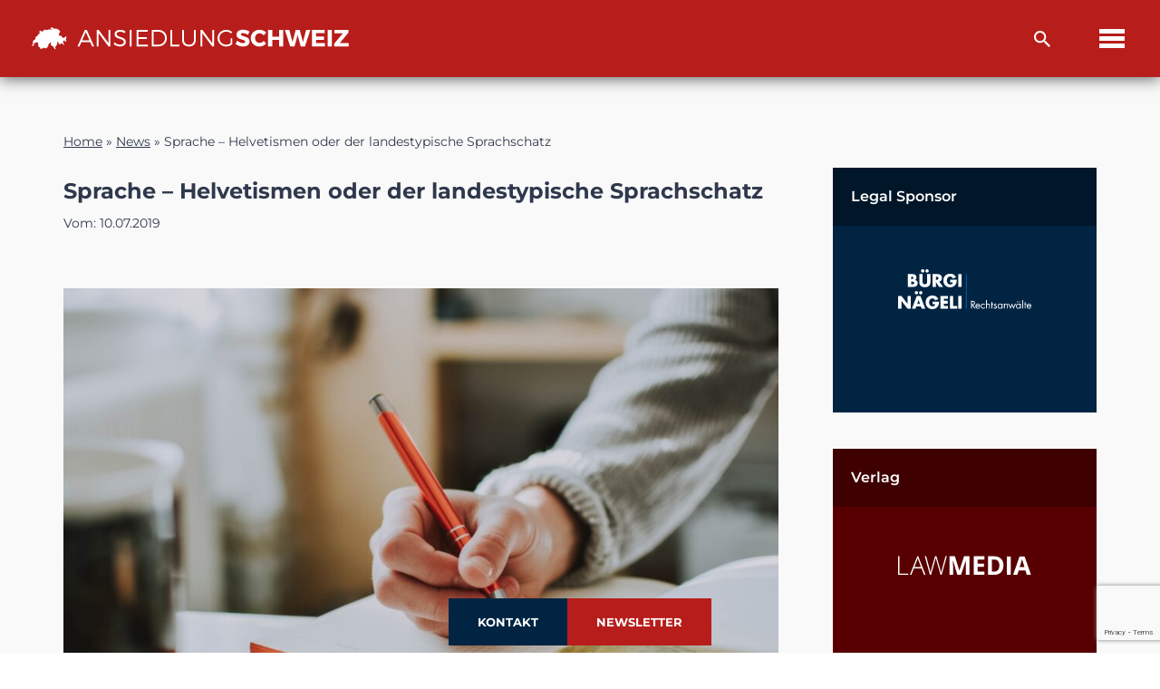

--- FILE ---
content_type: text/html; charset=UTF-8
request_url: https://www.ansiedlung-schweiz.ch/2019/07/sprache-helvetismen-oder-der-landestypische-sprachschatz/
body_size: 47497
content:
<!DOCTYPE html>
<html lang="de-CH">

<head>
	
	<meta charset="UTF-8">
	<meta name="viewport" content="width=device-width, initial-scale=1, minimum-scale=1">
	<link rel="profile" href="http://gmpg.org/xfn/11">
		<meta name='robots' content='index, follow, max-image-preview:large, max-snippet:-1, max-video-preview:-1' />

	<!-- This site is optimized with the Yoast SEO plugin v26.8 - https://yoast.com/product/yoast-seo-wordpress/ -->
	<title>Sprache – Helvetismen oder der landestypische Sprachschatz - Ansiedlung Schweiz</title>
<link data-rocket-prefetch href="https://fonts.googleapis.com" rel="dns-prefetch">
<link data-rocket-prefetch href="https://pagead2.googlesyndication.com" rel="dns-prefetch">
<link data-rocket-prefetch href="https://www.gstatic.com" rel="dns-prefetch">
<link data-rocket-prefetch href="https://www.googletagmanager.com" rel="dns-prefetch">
<link data-rocket-prefetch href="https://fundingchoicesmessages.google.com" rel="dns-prefetch">
<link data-rocket-prefetch href="https://googleads.g.doubleclick.net" rel="dns-prefetch">
<link data-rocket-prefetch href="https://maps.googleapis.com" rel="dns-prefetch">
<link data-rocket-prefetch href="https://www.google.com" rel="dns-prefetch">
<link data-rocket-prefetch href="https://ep2.adtrafficquality.google" rel="dns-prefetch">
<link data-rocket-preload as="style" href="https://fonts.googleapis.com/css?family=Montserrat%3A700%2C400%2C500%2C600&#038;display=swap" rel="preload">
<link href="https://fonts.googleapis.com/css?family=Montserrat%3A700%2C400%2C500%2C600&#038;display=swap" media="print" onload="this.media=&#039;all&#039;" rel="stylesheet">
<style id="wpr-usedcss">img:is([sizes=auto i],[sizes^="auto," i]){contain-intrinsic-size:3000px 1500px}:root{--blue:#007bff;--indigo:#6610f2;--purple:#6f42c1;--pink:#e83e8c;--red:#dc3545;--orange:#fd7e14;--yellow:#ffc107;--green:#28a745;--teal:#20c997;--cyan:#17a2b8;--white:#fff;--gray:#6c757d;--gray-dark:#343a40;--primary:#007bff;--secondary:#6c757d;--success:#28a745;--info:#17a2b8;--warning:#ffc107;--danger:#dc3545;--light:#f8f9fa;--dark:#343a40;--breakpoint-xs:0;--breakpoint-sm:576px;--breakpoint-md:768px;--breakpoint-lg:992px;--breakpoint-xl:1200px;--font-family-sans-serif:-apple-system,BlinkMacSystemFont,"Segoe UI",Roboto,"Helvetica Neue",Arial,"Noto Sans",sans-serif,"Apple Color Emoji","Segoe UI Emoji","Segoe UI Symbol","Noto Color Emoji";--font-family-monospace:SFMono-Regular,Menlo,Monaco,Consolas,"Liberation Mono","Courier New",monospace}html{font-family:sans-serif;line-height:1.15;-webkit-text-size-adjust:100%;-webkit-tap-highlight-color:transparent}article,aside,figure,footer,header,main,nav,section{display:block}body{margin:0;font-family:-apple-system,BlinkMacSystemFont,"Segoe UI",Roboto,"Helvetica Neue",Arial,"Noto Sans",sans-serif,"Apple Color Emoji","Segoe UI Emoji","Segoe UI Symbol","Noto Color Emoji";font-size:1rem;font-weight:400;line-height:1.5;color:#212529;text-align:left;background-color:#fff}[tabindex="-1"]:focus:not(:focus-visible){outline:0!important}hr{box-sizing:content-box;height:0;overflow:visible}h1,h2,h3,h4{margin-top:0;margin-bottom:.5rem}p{margin-top:0;margin-bottom:1rem}address{margin-bottom:1rem;font-style:normal;line-height:inherit}dl,ul{margin-top:0;margin-bottom:1rem}ul ul{margin-bottom:0}dt{font-weight:700}b,strong{font-weight:bolder}small{font-size:80%}a{color:#007bff;text-decoration:none;background-color:transparent}a:hover{color:#0056b3;text-decoration:underline}a:not([href]):not([class]){color:inherit;text-decoration:none}a:not([href]):not([class]):hover{color:inherit;text-decoration:none}code{font-family:SFMono-Regular,Menlo,Monaco,Consolas,"Liberation Mono","Courier New",monospace;font-size:1em}figure{margin:0 0 1rem}img{vertical-align:middle;border-style:none}svg{overflow:hidden;vertical-align:middle}table{border-collapse:collapse}caption{padding-top:.75rem;padding-bottom:.75rem;color:#6c757d;text-align:left;caption-side:bottom}th{text-align:inherit;text-align:-webkit-match-parent}label{display:inline-block;margin-bottom:.5rem}button{border-radius:0}button:focus{outline:dotted 1px;outline:-webkit-focus-ring-color auto 5px}button,input,optgroup,select,textarea{margin:0;font-family:inherit;font-size:inherit;line-height:inherit}button,input{overflow:visible}button,select{text-transform:none}[role=button]{cursor:pointer}select{word-wrap:normal}[type=button],[type=reset],[type=submit],button{-webkit-appearance:button}[type=button]:not(:disabled),[type=reset]:not(:disabled),[type=submit]:not(:disabled),button:not(:disabled){cursor:pointer}[type=button]::-moz-focus-inner,[type=reset]::-moz-focus-inner,[type=submit]::-moz-focus-inner,button::-moz-focus-inner{padding:0;border-style:none}input[type=checkbox],input[type=radio]{box-sizing:border-box;padding:0}textarea{overflow:auto;resize:vertical}fieldset{min-width:0;padding:0;margin:0;border:0}legend{display:block;width:100%;max-width:100%;padding:0;margin-bottom:.5rem;font-size:1.5rem;line-height:inherit;color:inherit;white-space:normal}progress{vertical-align:baseline}[type=number]::-webkit-inner-spin-button,[type=number]::-webkit-outer-spin-button{height:auto}[type=search]{outline-offset:-2px;-webkit-appearance:none}[type=search]::-webkit-search-decoration{-webkit-appearance:none}::-webkit-file-upload-button{font:inherit;-webkit-appearance:button}summary{display:list-item;cursor:pointer}template{display:none}[hidden]{display:none!important}.h2,h1,h2,h3,h4{margin-bottom:.5rem;font-weight:500;line-height:1.2}h1{font-size:2.5rem}.h2,h2{font-size:2rem}h3{font-size:1.75rem}h4{font-size:1.5rem}hr{margin-top:1rem;margin-bottom:1rem;border:0;border-top:1px solid rgba(0,0,0,.1)}.small,small{font-size:80%;font-weight:400}code{font-size:87.5%;color:#e83e8c;word-wrap:break-word}a>code{color:inherit}.container{width:100%;padding-right:15px;padding-left:15px;margin-right:auto;margin-left:auto}@media (min-width:576px){.container{max-width:540px}}@media (min-width:768px){.container{max-width:720px}}@media (min-width:992px){.container{max-width:960px}}@media (min-width:1200px){.container{max-width:1140px}}.row{display:-ms-flexbox;display:flex;-ms-flex-wrap:wrap;flex-wrap:wrap;margin-right:-15px;margin-left:-15px}.col,.col-sm-12{position:relative;width:100%;padding-right:15px;padding-left:15px}.col{-ms-flex-preferred-size:0;flex-basis:0;-ms-flex-positive:1;flex-grow:1;max-width:100%}@media (min-width:576px){.col-sm-12{-ms-flex:0 0 100%;flex:0 0 100%;max-width:100%}}.table{width:100%;margin-bottom:1rem;color:#212529}.table th{padding:.75rem;vertical-align:top;border-top:1px solid #dee2e6}.table tbody+tbody{border-top:2px solid #dee2e6}.btn{display:inline-block;font-weight:400;color:#212529;text-align:center;vertical-align:middle;-webkit-user-select:none;-moz-user-select:none;-ms-user-select:none;user-select:none;background-color:transparent;border:1px solid transparent;padding:.375rem .75rem;font-size:1rem;line-height:1.5;border-radius:.25rem;transition:color .15s ease-in-out,background-color .15s ease-in-out,border-color .15s ease-in-out,box-shadow .15s ease-in-out}@media (prefers-reduced-motion:reduce){.btn{transition:none}}.btn:hover{color:#212529;text-decoration:none}.btn.focus,.btn:focus{outline:0;box-shadow:0 0 0 .2rem rgba(0,123,255,.25)}.btn.disabled,.btn:disabled{opacity:.65}.btn:not(:disabled):not(.disabled){cursor:pointer}a.btn.disabled,fieldset:disabled a.btn{pointer-events:none}.fade{transition:opacity .15s linear}@media (prefers-reduced-motion:reduce){.fade{transition:none}}.fade:not(.show){opacity:0}.collapse:not(.show){display:none}.collapsing{position:relative;height:0;overflow:hidden;transition:height .35s ease}.dropdown,.dropleft,.dropright,.dropup{position:relative}.dropdown-toggle{white-space:nowrap}.dropdown-toggle::after{display:inline-block;margin-left:.255em;vertical-align:.255em;content:"";border-top:.3em solid;border-right:.3em solid transparent;border-bottom:0;border-left:.3em solid transparent}.dropdown-toggle:empty::after{margin-left:0}.dropdown-menu{position:absolute;top:100%;left:0;z-index:1000;display:none;float:left;min-width:10rem;padding:.5rem 0;margin:.125rem 0 0;font-size:1rem;color:#212529;text-align:left;list-style:none;background-color:#fff;background-clip:padding-box;border:1px solid rgba(0,0,0,.15);border-radius:.25rem}.dropdown-menu-right{right:0;left:auto}.dropup .dropdown-menu{top:auto;bottom:100%;margin-top:0;margin-bottom:.125rem}.dropup .dropdown-toggle::after{display:inline-block;margin-left:.255em;vertical-align:.255em;content:"";border-top:0;border-right:.3em solid transparent;border-bottom:.3em solid;border-left:.3em solid transparent}.dropup .dropdown-toggle:empty::after{margin-left:0}.dropright .dropdown-menu{top:0;right:auto;left:100%;margin-top:0;margin-left:.125rem}.dropright .dropdown-toggle::after{display:inline-block;margin-left:.255em;vertical-align:.255em;content:"";border-top:.3em solid transparent;border-right:0;border-bottom:.3em solid transparent;border-left:.3em solid}.dropright .dropdown-toggle:empty::after{margin-left:0}.dropright .dropdown-toggle::after{vertical-align:0}.dropleft .dropdown-menu{top:0;right:100%;left:auto;margin-top:0;margin-right:.125rem}.dropleft .dropdown-toggle::after{display:inline-block;margin-left:.255em;vertical-align:.255em;content:""}.dropleft .dropdown-toggle::after{display:none}.dropleft .dropdown-toggle::before{display:inline-block;margin-right:.255em;vertical-align:.255em;content:"";border-top:.3em solid transparent;border-right:.3em solid;border-bottom:.3em solid transparent}.dropleft .dropdown-toggle:empty::after{margin-left:0}.dropleft .dropdown-toggle::before{vertical-align:0}.dropdown-menu[x-placement^=bottom],.dropdown-menu[x-placement^=left],.dropdown-menu[x-placement^=right],.dropdown-menu[x-placement^=top]{right:auto;bottom:auto}.dropdown-item{display:block;width:100%;padding:.25rem 1.5rem;clear:both;font-weight:400;color:#212529;text-align:inherit;white-space:nowrap;background-color:transparent;border:0}.dropdown-item:focus,.dropdown-item:hover{color:#16181b;text-decoration:none;background-color:#f8f9fa}.dropdown-item.active,.dropdown-item:active{color:#fff;text-decoration:none;background-color:#007bff}.dropdown-item.disabled,.dropdown-item:disabled{color:#6c757d;pointer-events:none;background-color:transparent}.dropdown-menu.show{display:block}.nav-link{display:block;padding:.5rem 1rem}.nav-link:focus,.nav-link:hover{text-decoration:none}.nav-link.disabled{color:#6c757d;pointer-events:none;cursor:default}.navbar{position:relative;display:-ms-flexbox;display:flex;-ms-flex-wrap:wrap;flex-wrap:wrap;-ms-flex-align:center;align-items:center;-ms-flex-pack:justify;justify-content:space-between;padding:.5rem 1rem}.navbar .container{display:-ms-flexbox;display:flex;-ms-flex-wrap:wrap;flex-wrap:wrap;-ms-flex-align:center;align-items:center;-ms-flex-pack:justify;justify-content:space-between}.navbar-nav{display:-ms-flexbox;display:flex;-ms-flex-direction:column;flex-direction:column;padding-left:0;margin-bottom:0;list-style:none}.navbar-nav .nav-link{padding-right:0;padding-left:0}.navbar-nav .dropdown-menu{position:static;float:none}.breadcrumb{display:-ms-flexbox;display:flex;-ms-flex-wrap:wrap;flex-wrap:wrap;padding:.75rem 1rem;margin-bottom:1rem;list-style:none;background-color:#e9ecef;border-radius:.25rem}.alert{position:relative;padding:.75rem 1.25rem;margin-bottom:1rem;border:1px solid transparent;border-radius:.25rem}.progress{display:-ms-flexbox;display:flex;height:1rem;overflow:hidden;line-height:0;font-size:.75rem;background-color:#e9ecef;border-radius:.25rem}.media{display:-ms-flexbox;display:flex;-ms-flex-align:start;align-items:flex-start}.list-group{display:-ms-flexbox;display:flex;-ms-flex-direction:column;flex-direction:column;padding-left:0;margin-bottom:0;border-radius:.25rem}.list-group-item{position:relative;display:block;padding:.75rem 1.25rem;background-color:#fff;border:1px solid rgba(0,0,0,.125)}.list-group-item:first-child{border-top-left-radius:inherit;border-top-right-radius:inherit}.list-group-item:last-child{border-bottom-right-radius:inherit;border-bottom-left-radius:inherit}.list-group-item.disabled,.list-group-item:disabled{color:#6c757d;pointer-events:none;background-color:#fff}.list-group-item.active{z-index:2;color:#fff;background-color:#007bff;border-color:#007bff}.list-group-item+.list-group-item{border-top-width:0}.list-group-item+.list-group-item.active{margin-top:-1px;border-top-width:1px}.close{float:right;font-size:1.5rem;font-weight:700;line-height:1;color:#000;text-shadow:0 1px 0 #fff;opacity:.5}.close:hover{color:#000;text-decoration:none}.close:not(:disabled):not(.disabled):focus,.close:not(:disabled):not(.disabled):hover{opacity:.75}button.close{padding:0;background-color:transparent;border:0}a.close.disabled{pointer-events:none}.toast{-ms-flex-preferred-size:350px;flex-basis:350px;max-width:350px;font-size:.875rem;background-color:rgba(255,255,255,.85);background-clip:padding-box;border:1px solid rgba(0,0,0,.1);box-shadow:0 .25rem .75rem rgba(0,0,0,.1);opacity:0;border-radius:.25rem}.toast:not(:last-child){margin-bottom:.75rem}.toast.showing{opacity:1}.toast.show{display:block;opacity:1}.toast.hide{display:none}.modal-open{overflow:hidden}.modal-open .modal{overflow-x:hidden;overflow-y:auto}.modal{position:fixed;top:0;left:0;z-index:1050;display:none;width:100%;height:100%;overflow:hidden;outline:0}.modal-dialog{position:relative;width:auto;margin:.5rem;pointer-events:none}.modal.fade .modal-dialog{transition:-webkit-transform .3s ease-out;transition:transform .3s ease-out;transition:transform .3s ease-out,-webkit-transform .3s ease-out;-webkit-transform:translate(0,-50px);transform:translate(0,-50px)}@media (prefers-reduced-motion:reduce){.collapsing{transition:none}.modal.fade .modal-dialog{transition:none}}.modal.show .modal-dialog{-webkit-transform:none;transform:none}.modal.modal-static .modal-dialog{-webkit-transform:scale(1.02);transform:scale(1.02)}.modal-dialog-scrollable{display:-ms-flexbox;display:flex;max-height:calc(100% - 1rem)}.modal-dialog-scrollable .modal-body{overflow-y:auto}.modal-backdrop{position:fixed;top:0;left:0;z-index:1040;width:100vw;height:100vh;background-color:#000}.modal-backdrop.fade{opacity:0}.modal-backdrop.show{opacity:.5}.modal-body{position:relative;-ms-flex:1 1 auto;flex:1 1 auto;padding:1rem}.modal-scrollbar-measure{position:absolute;top:-9999px;width:50px;height:50px;overflow:scroll}@media (min-width:576px){.modal-dialog{max-width:500px;margin:1.75rem auto}.modal-dialog-scrollable{max-height:calc(100% - 3.5rem)}}.tooltip{position:absolute;z-index:1070;display:block;margin:0;font-family:-apple-system,BlinkMacSystemFont,"Segoe UI",Roboto,"Helvetica Neue",Arial,"Noto Sans",sans-serif,"Apple Color Emoji","Segoe UI Emoji","Segoe UI Symbol","Noto Color Emoji";font-style:normal;font-weight:400;line-height:1.5;text-align:left;text-align:start;text-decoration:none;text-shadow:none;text-transform:none;letter-spacing:normal;word-break:normal;word-spacing:normal;white-space:normal;line-break:auto;font-size:.875rem;word-wrap:break-word;opacity:0}.tooltip.show{opacity:.9}.tooltip .arrow{position:absolute;display:block;width:.8rem;height:.4rem}.tooltip .arrow::before{position:absolute;content:"";border-color:transparent;border-style:solid}.tooltip-inner{max-width:200px;padding:.25rem .5rem;color:#fff;text-align:center;background-color:#000;border-radius:.25rem}.popover{position:absolute;top:0;left:0;z-index:1060;display:block;max-width:276px;font-family:-apple-system,BlinkMacSystemFont,"Segoe UI",Roboto,"Helvetica Neue",Arial,"Noto Sans",sans-serif,"Apple Color Emoji","Segoe UI Emoji","Segoe UI Symbol","Noto Color Emoji";font-style:normal;font-weight:400;line-height:1.5;text-align:left;text-align:start;text-decoration:none;text-shadow:none;text-transform:none;letter-spacing:normal;word-break:normal;word-spacing:normal;white-space:normal;line-break:auto;font-size:.875rem;word-wrap:break-word;background-color:#fff;background-clip:padding-box;border:1px solid rgba(0,0,0,.2);border-radius:.3rem}.popover .arrow{position:absolute;display:block;width:1rem;height:.5rem;margin:0 .3rem}.popover .arrow::after,.popover .arrow::before{position:absolute;display:block;content:"";border-color:transparent;border-style:solid}.popover-header{padding:.5rem .75rem;margin-bottom:0;font-size:1rem;background-color:#f7f7f7;border-bottom:1px solid #ebebeb;border-top-left-radius:calc(.3rem - 1px);border-top-right-radius:calc(.3rem - 1px)}.popover-header:empty{display:none}.popover-body{padding:.5rem .75rem;color:#212529}.carousel{position:relative}.carousel.pointer-event{-ms-touch-action:pan-y;touch-action:pan-y}.carousel-item{position:relative;display:none;float:left;width:100%;margin-right:-100%;-webkit-backface-visibility:hidden;backface-visibility:hidden;transition:-webkit-transform .6s ease-in-out;transition:transform .6s ease-in-out;transition:transform .6s ease-in-out,-webkit-transform .6s ease-in-out}.carousel-item-next,.carousel-item-prev,.carousel-item.active{display:block}.active.carousel-item-right,.carousel-item-next:not(.carousel-item-left){-webkit-transform:translateX(100%);transform:translateX(100%)}.active.carousel-item-left,.carousel-item-prev:not(.carousel-item-right){-webkit-transform:translateX(-100%);transform:translateX(-100%)}.carousel-indicators{position:absolute;right:0;bottom:0;left:0;z-index:15;display:-ms-flexbox;display:flex;-ms-flex-pack:center;justify-content:center;padding-left:0;margin-right:15%;margin-left:15%;list-style:none}.carousel-indicators li{box-sizing:content-box;-ms-flex:0 1 auto;flex:0 1 auto;width:30px;height:3px;margin-right:3px;margin-left:3px;text-indent:-999px;cursor:pointer;background-color:#fff;background-clip:padding-box;border-top:10px solid transparent;border-bottom:10px solid transparent;opacity:.5;transition:opacity .6s ease}@media (prefers-reduced-motion:reduce){.carousel-item{transition:none}.carousel-indicators li{transition:none}}.carousel-indicators .active{opacity:1}.border{border:1px solid #dee2e6!important}.position-static{position:static!important}@supports ((position:-webkit-sticky) or (position:sticky)){.sticky-top{position:-webkit-sticky;position:sticky;top:0;z-index:1020}}.sr-only{position:absolute;width:1px;height:1px;padding:0;margin:-1px;overflow:hidden;clip:rect(0,0,0,0);white-space:nowrap;border:0}.mb-3{margin-bottom:1rem!important}.mt-5{margin-top:3rem!important}.visible{visibility:visible!important}@media print{*,::after,::before{text-shadow:none!important;box-shadow:none!important}a:not(.btn){text-decoration:underline}img,tr{page-break-inside:avoid}h2,h3,p{orphans:3;widows:3}h2,h3{page-break-after:avoid}@page{size:a3}body{min-width:992px!important}.container{min-width:992px!important}.navbar{display:none}.table{border-collapse:collapse!important}.table th{background-color:#fff!important}}img.emoji{display:inline!important;border:none!important;box-shadow:none!important;height:1em!important;width:1em!important;margin:0 .07em!important;vertical-align:-.1em!important;background:0 0!important;padding:0!important}.wp-block-button__link{align-content:center;box-sizing:border-box;cursor:pointer;display:inline-block;height:100%;text-align:center;word-break:break-word}.wp-block-button__link.aligncenter{text-align:center}.wp-block-button__link.alignright{text-align:right}:where(.wp-block-button__link){border-radius:9999px;box-shadow:none;padding:calc(.667em + 2px) calc(1.333em + 2px);text-decoration:none}.wp-block-button[style*=text-decoration] .wp-block-button__link{text-decoration:inherit}.wp-block-buttons>.wp-block-button.has-custom-font-size .wp-block-button__link{font-size:inherit}:root :where(.wp-block-button .wp-block-button__link.is-style-outline),:root :where(.wp-block-button.is-style-outline>.wp-block-button__link){border:2px solid;padding:.667em 1.333em}:root :where(.wp-block-button .wp-block-button__link.is-style-outline:not(.has-text-color)),:root :where(.wp-block-button.is-style-outline>.wp-block-button__link:not(.has-text-color)){color:currentColor}:root :where(.wp-block-button .wp-block-button__link.is-style-outline:not(.has-background)),:root :where(.wp-block-button.is-style-outline>.wp-block-button__link:not(.has-background)){background-color:initial;background-image:none}.wp-block-buttons{box-sizing:border-box}.wp-block-buttons>.wp-block-button{display:inline-block;margin:0}.wp-block-buttons.is-content-justification-center{justify-content:center}.wp-block-buttons.aligncenter{text-align:center}.wp-block-buttons:not(.is-content-justification-space-between,.is-content-justification-right,.is-content-justification-left,.is-content-justification-center) .wp-block-button.aligncenter{margin-left:auto;margin-right:auto;width:100%}.wp-block-buttons[style*=text-decoration] .wp-block-button,.wp-block-buttons[style*=text-decoration] .wp-block-button__link{text-decoration:inherit}.wp-block-buttons.has-custom-font-size .wp-block-button__link{font-size:inherit}.wp-block-buttons .wp-block-button__link{width:100%}.wp-block-button.aligncenter{text-align:center}:where(.wp-block-calendar table:not(.has-background) th){background:#ddd}:where(.wp-block-columns){margin-bottom:1.75em}:where(.wp-block-columns.has-background){padding:1.25em 2.375em}:where(.wp-block-post-comments input[type=submit]){border:none}:where(.wp-block-cover-image:not(.has-text-color)),:where(.wp-block-cover:not(.has-text-color)){color:#fff}:where(.wp-block-cover-image.is-light:not(.has-text-color)),:where(.wp-block-cover.is-light:not(.has-text-color)){color:#000}:root :where(.wp-block-cover h1:not(.has-text-color)),:root :where(.wp-block-cover h2:not(.has-text-color)),:root :where(.wp-block-cover h3:not(.has-text-color)),:root :where(.wp-block-cover h4:not(.has-text-color)),:root :where(.wp-block-cover h5:not(.has-text-color)),:root :where(.wp-block-cover h6:not(.has-text-color)),:root :where(.wp-block-cover p:not(.has-text-color)){color:inherit}:where(.wp-block-file){margin-bottom:1.5em}:where(.wp-block-file__button){border-radius:2em;display:inline-block;padding:.5em 1em}:where(.wp-block-file__button):is(a):active,:where(.wp-block-file__button):is(a):focus,:where(.wp-block-file__button):is(a):hover,:where(.wp-block-file__button):is(a):visited{box-shadow:none;color:#fff;opacity:.85;text-decoration:none}:where(.wp-block-group.wp-block-group-is-layout-constrained){position:relative}h1.has-background,h2.has-background,h3.has-background,h4.has-background{padding:1.25em 2.375em}.wp-block-image>a,.wp-block-image>figure>a{display:inline-block}.wp-block-image img{box-sizing:border-box;height:auto;max-width:100%;vertical-align:bottom}@media not (prefers-reduced-motion){.wp-block-image img.hide{visibility:hidden}.wp-block-image img.show{animation:.4s show-content-image}}.wp-block-image[style*=border-radius] img,.wp-block-image[style*=border-radius]>a{border-radius:inherit}.wp-block-image.aligncenter{text-align:center}.wp-block-image .aligncenter,.wp-block-image .alignright,.wp-block-image.aligncenter,.wp-block-image.alignright{display:table}.wp-block-image .alignright{float:right;margin:.5em 0 .5em 1em}.wp-block-image .aligncenter{margin-left:auto;margin-right:auto}.wp-block-image :where(figcaption){margin-bottom:1em;margin-top:.5em}:root :where(.wp-block-image.is-style-rounded img,.wp-block-image .is-style-rounded img){border-radius:9999px}.wp-block-image figure{margin:0}@keyframes show-content-image{0%{visibility:hidden}99%{visibility:hidden}to{visibility:visible}}:where(.wp-block-latest-comments:not([style*=line-height] .wp-block-latest-comments__comment)){line-height:1.1}:where(.wp-block-latest-comments:not([style*=line-height] .wp-block-latest-comments__comment-excerpt p)){line-height:1.8}:root :where(.wp-block-latest-posts.is-grid){padding:0}:root :where(.wp-block-latest-posts.wp-block-latest-posts__list){padding-left:0}ul{box-sizing:border-box}:root :where(.wp-block-list.has-background){padding:1.25em 2.375em}:where(.wp-block-navigation.has-background .wp-block-navigation-item a:not(.wp-element-button)),:where(.wp-block-navigation.has-background .wp-block-navigation-submenu a:not(.wp-element-button)){padding:.5em 1em}:where(.wp-block-navigation .wp-block-navigation__submenu-container .wp-block-navigation-item a:not(.wp-element-button)),:where(.wp-block-navigation .wp-block-navigation__submenu-container .wp-block-navigation-submenu a:not(.wp-element-button)),:where(.wp-block-navigation .wp-block-navigation__submenu-container .wp-block-navigation-submenu button.wp-block-navigation-item__content),:where(.wp-block-navigation .wp-block-navigation__submenu-container .wp-block-pages-list__item button.wp-block-navigation-item__content){padding:.5em 1em}:root :where(p.has-background){padding:1.25em 2.375em}:where(p.has-text-color:not(.has-link-color)) a{color:inherit}:where(.wp-block-post-comments-form) input:not([type=submit]),:where(.wp-block-post-comments-form) textarea{border:1px solid #949494;font-family:inherit;font-size:1em}:where(.wp-block-post-comments-form) input:where(:not([type=submit]):not([type=checkbox])),:where(.wp-block-post-comments-form) textarea{padding:calc(.667em + 2px)}:where(.wp-block-post-excerpt){box-sizing:border-box;margin-bottom:var(--wp--style--block-gap);margin-top:var(--wp--style--block-gap)}:where(.wp-block-preformatted.has-background){padding:1.25em 2.375em}:where(.wp-block-search__button){border:1px solid #ccc;padding:6px 10px}:where(.wp-block-search__input){font-family:inherit;font-size:inherit;font-style:inherit;font-weight:inherit;letter-spacing:inherit;line-height:inherit;text-transform:inherit}:where(.wp-block-search__button-inside .wp-block-search__inside-wrapper){border:1px solid #949494;box-sizing:border-box;padding:4px}:where(.wp-block-search__button-inside .wp-block-search__inside-wrapper) .wp-block-search__input{border:none;border-radius:0;padding:0 4px}:where(.wp-block-search__button-inside .wp-block-search__inside-wrapper) .wp-block-search__input:focus{outline:0}:where(.wp-block-search__button-inside .wp-block-search__inside-wrapper) :where(.wp-block-search__button){padding:4px 8px}:root :where(.wp-block-separator.is-style-dots){height:auto;line-height:1;text-align:center}:root :where(.wp-block-separator.is-style-dots):before{color:currentColor;content:"···";font-family:serif;font-size:1.5em;letter-spacing:2em;padding-left:2em}:root :where(.wp-block-site-logo.is-style-rounded){border-radius:9999px}:where(.wp-block-social-links:not(.is-style-logos-only)) .wp-social-link{background-color:#f0f0f0;color:#444}:where(.wp-block-social-links:not(.is-style-logos-only)) .wp-social-link-amazon{background-color:#f90;color:#fff}:where(.wp-block-social-links:not(.is-style-logos-only)) .wp-social-link-bandcamp{background-color:#1ea0c3;color:#fff}:where(.wp-block-social-links:not(.is-style-logos-only)) .wp-social-link-behance{background-color:#0757fe;color:#fff}:where(.wp-block-social-links:not(.is-style-logos-only)) .wp-social-link-bluesky{background-color:#0a7aff;color:#fff}:where(.wp-block-social-links:not(.is-style-logos-only)) .wp-social-link-codepen{background-color:#1e1f26;color:#fff}:where(.wp-block-social-links:not(.is-style-logos-only)) .wp-social-link-deviantart{background-color:#02e49b;color:#fff}:where(.wp-block-social-links:not(.is-style-logos-only)) .wp-social-link-discord{background-color:#5865f2;color:#fff}:where(.wp-block-social-links:not(.is-style-logos-only)) .wp-social-link-dribbble{background-color:#e94c89;color:#fff}:where(.wp-block-social-links:not(.is-style-logos-only)) .wp-social-link-dropbox{background-color:#4280ff;color:#fff}:where(.wp-block-social-links:not(.is-style-logos-only)) .wp-social-link-etsy{background-color:#f45800;color:#fff}:where(.wp-block-social-links:not(.is-style-logos-only)) .wp-social-link-facebook{background-color:#0866ff;color:#fff}:where(.wp-block-social-links:not(.is-style-logos-only)) .wp-social-link-fivehundredpx{background-color:#000;color:#fff}:where(.wp-block-social-links:not(.is-style-logos-only)) .wp-social-link-flickr{background-color:#0461dd;color:#fff}:where(.wp-block-social-links:not(.is-style-logos-only)) .wp-social-link-foursquare{background-color:#e65678;color:#fff}:where(.wp-block-social-links:not(.is-style-logos-only)) .wp-social-link-github{background-color:#24292d;color:#fff}:where(.wp-block-social-links:not(.is-style-logos-only)) .wp-social-link-goodreads{background-color:#eceadd;color:#382110}:where(.wp-block-social-links:not(.is-style-logos-only)) .wp-social-link-google{background-color:#ea4434;color:#fff}:where(.wp-block-social-links:not(.is-style-logos-only)) .wp-social-link-gravatar{background-color:#1d4fc4;color:#fff}:where(.wp-block-social-links:not(.is-style-logos-only)) .wp-social-link-instagram{background-color:#f00075;color:#fff}:where(.wp-block-social-links:not(.is-style-logos-only)) .wp-social-link-lastfm{background-color:#e21b24;color:#fff}:where(.wp-block-social-links:not(.is-style-logos-only)) .wp-social-link-linkedin{background-color:#0d66c2;color:#fff}:where(.wp-block-social-links:not(.is-style-logos-only)) .wp-social-link-mastodon{background-color:#3288d4;color:#fff}:where(.wp-block-social-links:not(.is-style-logos-only)) .wp-social-link-medium{background-color:#000;color:#fff}:where(.wp-block-social-links:not(.is-style-logos-only)) .wp-social-link-meetup{background-color:#f6405f;color:#fff}:where(.wp-block-social-links:not(.is-style-logos-only)) .wp-social-link-patreon{background-color:#000;color:#fff}:where(.wp-block-social-links:not(.is-style-logos-only)) .wp-social-link-pinterest{background-color:#e60122;color:#fff}:where(.wp-block-social-links:not(.is-style-logos-only)) .wp-social-link-pocket{background-color:#ef4155;color:#fff}:where(.wp-block-social-links:not(.is-style-logos-only)) .wp-social-link-reddit{background-color:#ff4500;color:#fff}:where(.wp-block-social-links:not(.is-style-logos-only)) .wp-social-link-skype{background-color:#0478d7;color:#fff}:where(.wp-block-social-links:not(.is-style-logos-only)) .wp-social-link-snapchat{background-color:#fefc00;color:#fff;stroke:#000}:where(.wp-block-social-links:not(.is-style-logos-only)) .wp-social-link-soundcloud{background-color:#ff5600;color:#fff}:where(.wp-block-social-links:not(.is-style-logos-only)) .wp-social-link-spotify{background-color:#1bd760;color:#fff}:where(.wp-block-social-links:not(.is-style-logos-only)) .wp-social-link-telegram{background-color:#2aabee;color:#fff}:where(.wp-block-social-links:not(.is-style-logos-only)) .wp-social-link-threads{background-color:#000;color:#fff}:where(.wp-block-social-links:not(.is-style-logos-only)) .wp-social-link-tiktok{background-color:#000;color:#fff}:where(.wp-block-social-links:not(.is-style-logos-only)) .wp-social-link-tumblr{background-color:#011835;color:#fff}:where(.wp-block-social-links:not(.is-style-logos-only)) .wp-social-link-twitch{background-color:#6440a4;color:#fff}:where(.wp-block-social-links:not(.is-style-logos-only)) .wp-social-link-twitter{background-color:#1da1f2;color:#fff}:where(.wp-block-social-links:not(.is-style-logos-only)) .wp-social-link-vimeo{background-color:#1eb7ea;color:#fff}:where(.wp-block-social-links:not(.is-style-logos-only)) .wp-social-link-vk{background-color:#4680c2;color:#fff}:where(.wp-block-social-links:not(.is-style-logos-only)) .wp-social-link-wordpress{background-color:#3499cd;color:#fff}:where(.wp-block-social-links:not(.is-style-logos-only)) .wp-social-link-whatsapp{background-color:#25d366;color:#fff}:where(.wp-block-social-links:not(.is-style-logos-only)) .wp-social-link-x{background-color:#000;color:#fff}:where(.wp-block-social-links:not(.is-style-logos-only)) .wp-social-link-yelp{background-color:#d32422;color:#fff}:where(.wp-block-social-links:not(.is-style-logos-only)) .wp-social-link-youtube{background-color:red;color:#fff}:where(.wp-block-social-links.is-style-logos-only) .wp-social-link{background:0 0}:where(.wp-block-social-links.is-style-logos-only) .wp-social-link svg{height:1.25em;width:1.25em}:where(.wp-block-social-links.is-style-logos-only) .wp-social-link-amazon{color:#f90}:where(.wp-block-social-links.is-style-logos-only) .wp-social-link-bandcamp{color:#1ea0c3}:where(.wp-block-social-links.is-style-logos-only) .wp-social-link-behance{color:#0757fe}:where(.wp-block-social-links.is-style-logos-only) .wp-social-link-bluesky{color:#0a7aff}:where(.wp-block-social-links.is-style-logos-only) .wp-social-link-codepen{color:#1e1f26}:where(.wp-block-social-links.is-style-logos-only) .wp-social-link-deviantart{color:#02e49b}:where(.wp-block-social-links.is-style-logos-only) .wp-social-link-discord{color:#5865f2}:where(.wp-block-social-links.is-style-logos-only) .wp-social-link-dribbble{color:#e94c89}:where(.wp-block-social-links.is-style-logos-only) .wp-social-link-dropbox{color:#4280ff}:where(.wp-block-social-links.is-style-logos-only) .wp-social-link-etsy{color:#f45800}:where(.wp-block-social-links.is-style-logos-only) .wp-social-link-facebook{color:#0866ff}:where(.wp-block-social-links.is-style-logos-only) .wp-social-link-fivehundredpx{color:#000}:where(.wp-block-social-links.is-style-logos-only) .wp-social-link-flickr{color:#0461dd}:where(.wp-block-social-links.is-style-logos-only) .wp-social-link-foursquare{color:#e65678}:where(.wp-block-social-links.is-style-logos-only) .wp-social-link-github{color:#24292d}:where(.wp-block-social-links.is-style-logos-only) .wp-social-link-goodreads{color:#382110}:where(.wp-block-social-links.is-style-logos-only) .wp-social-link-google{color:#ea4434}:where(.wp-block-social-links.is-style-logos-only) .wp-social-link-gravatar{color:#1d4fc4}:where(.wp-block-social-links.is-style-logos-only) .wp-social-link-instagram{color:#f00075}:where(.wp-block-social-links.is-style-logos-only) .wp-social-link-lastfm{color:#e21b24}:where(.wp-block-social-links.is-style-logos-only) .wp-social-link-linkedin{color:#0d66c2}:where(.wp-block-social-links.is-style-logos-only) .wp-social-link-mastodon{color:#3288d4}:where(.wp-block-social-links.is-style-logos-only) .wp-social-link-medium{color:#000}:where(.wp-block-social-links.is-style-logos-only) .wp-social-link-meetup{color:#f6405f}:where(.wp-block-social-links.is-style-logos-only) .wp-social-link-patreon{color:#000}:where(.wp-block-social-links.is-style-logos-only) .wp-social-link-pinterest{color:#e60122}:where(.wp-block-social-links.is-style-logos-only) .wp-social-link-pocket{color:#ef4155}:where(.wp-block-social-links.is-style-logos-only) .wp-social-link-reddit{color:#ff4500}:where(.wp-block-social-links.is-style-logos-only) .wp-social-link-skype{color:#0478d7}:where(.wp-block-social-links.is-style-logos-only) .wp-social-link-snapchat{color:#fff;stroke:#000}:where(.wp-block-social-links.is-style-logos-only) .wp-social-link-soundcloud{color:#ff5600}:where(.wp-block-social-links.is-style-logos-only) .wp-social-link-spotify{color:#1bd760}:where(.wp-block-social-links.is-style-logos-only) .wp-social-link-telegram{color:#2aabee}:where(.wp-block-social-links.is-style-logos-only) .wp-social-link-threads{color:#000}:where(.wp-block-social-links.is-style-logos-only) .wp-social-link-tiktok{color:#000}:where(.wp-block-social-links.is-style-logos-only) .wp-social-link-tumblr{color:#011835}:where(.wp-block-social-links.is-style-logos-only) .wp-social-link-twitch{color:#6440a4}:where(.wp-block-social-links.is-style-logos-only) .wp-social-link-twitter{color:#1da1f2}:where(.wp-block-social-links.is-style-logos-only) .wp-social-link-vimeo{color:#1eb7ea}:where(.wp-block-social-links.is-style-logos-only) .wp-social-link-vk{color:#4680c2}:where(.wp-block-social-links.is-style-logos-only) .wp-social-link-whatsapp{color:#25d366}:where(.wp-block-social-links.is-style-logos-only) .wp-social-link-wordpress{color:#3499cd}:where(.wp-block-social-links.is-style-logos-only) .wp-social-link-x{color:#000}:where(.wp-block-social-links.is-style-logos-only) .wp-social-link-yelp{color:#d32422}:where(.wp-block-social-links.is-style-logos-only) .wp-social-link-youtube{color:red}:root :where(.wp-block-social-links .wp-social-link a){padding:.25em}:root :where(.wp-block-social-links.is-style-logos-only .wp-social-link a){padding:0}:root :where(.wp-block-social-links.is-style-pill-shape .wp-social-link a){padding-left:.6666666667em;padding-right:.6666666667em}:root :where(.wp-block-tag-cloud.is-style-outline){display:flex;flex-wrap:wrap;gap:1ch}:root :where(.wp-block-tag-cloud.is-style-outline a){border:1px solid;font-size:unset!important;margin-right:0;padding:1ch 2ch;text-decoration:none!important}:root :where(.wp-block-table-of-contents){box-sizing:border-box}:where(.wp-block-term-description){box-sizing:border-box;margin-bottom:var(--wp--style--block-gap);margin-top:var(--wp--style--block-gap)}:where(pre.wp-block-verse){font-family:inherit}.entry-content{counter-reset:footnotes}.wp-element-button{cursor:pointer}:root{--wp--preset--font-size--normal:16px;--wp--preset--font-size--huge:42px}.has-text-align-center{text-align:center}.aligncenter{clear:both}.screen-reader-text{border:0;clip-path:inset(50%);height:1px;margin:-1px;overflow:hidden;padding:0;position:absolute;width:1px;word-wrap:normal!important}.screen-reader-text:focus{background-color:#ddd;clip-path:none;color:#444;display:block;font-size:1em;height:auto;left:5px;line-height:normal;padding:15px 23px 14px;text-decoration:none;top:5px;width:auto;z-index:100000}html :where(.has-border-color){border-style:solid}html :where([style*=border-top-color]){border-top-style:solid}html :where([style*=border-right-color]){border-right-style:solid}html :where([style*=border-bottom-color]){border-bottom-style:solid}html :where([style*=border-left-color]){border-left-style:solid}html :where([style*=border-width]){border-style:solid}html :where([style*=border-top-width]){border-top-style:solid}html :where([style*=border-right-width]){border-right-style:solid}html :where([style*=border-bottom-width]){border-bottom-style:solid}html :where([style*=border-left-width]){border-left-style:solid}html :where(img[class*=wp-image-]){height:auto;max-width:100%}:where(figure){margin:0 0 1em}html :where(.is-position-sticky){--wp-admin--admin-bar--position-offset:var(--wp-admin--admin-bar--height,0px)}@media screen and (max-width:600px){html :where(.is-position-sticky){--wp-admin--admin-bar--position-offset:0px}}.wp-block-button__link{color:#fff;background-color:#32373c;border-radius:9999px;box-shadow:none;text-decoration:none;padding:calc(.667em + 2px) calc(1.333em + 2px);font-size:1.125em}:root{--wp--preset--aspect-ratio--square:1;--wp--preset--aspect-ratio--4-3:4/3;--wp--preset--aspect-ratio--3-4:3/4;--wp--preset--aspect-ratio--3-2:3/2;--wp--preset--aspect-ratio--2-3:2/3;--wp--preset--aspect-ratio--16-9:16/9;--wp--preset--aspect-ratio--9-16:9/16;--wp--preset--color--black:#000000;--wp--preset--color--cyan-bluish-gray:#abb8c3;--wp--preset--color--white:#ffffff;--wp--preset--color--pale-pink:#f78da7;--wp--preset--color--vivid-red:#cf2e2e;--wp--preset--color--luminous-vivid-orange:#ff6900;--wp--preset--color--luminous-vivid-amber:#fcb900;--wp--preset--color--light-green-cyan:#7bdcb5;--wp--preset--color--vivid-green-cyan:#00d084;--wp--preset--color--pale-cyan-blue:#8ed1fc;--wp--preset--color--vivid-cyan-blue:#0693e3;--wp--preset--color--vivid-purple:#9b51e0;--wp--preset--color--neve-link-color:var(--nv-primary-accent);--wp--preset--color--neve-link-hover-color:var(--nv-secondary-accent);--wp--preset--color--nv-site-bg:var(--nv-site-bg);--wp--preset--color--nv-light-bg:var(--nv-light-bg);--wp--preset--color--nv-dark-bg:var(--nv-dark-bg);--wp--preset--color--neve-text-color:var(--nv-text-color);--wp--preset--color--nv-text-dark-bg:var(--nv-text-dark-bg);--wp--preset--color--nv-c-1:var(--nv-c-1);--wp--preset--color--nv-c-2:var(--nv-c-2);--wp--preset--color--custom-1:var(--custom-1);--wp--preset--color--custom-2:var(--custom-2);--wp--preset--gradient--vivid-cyan-blue-to-vivid-purple:linear-gradient(135deg,rgba(6, 147, 227, 1) 0%,rgb(155, 81, 224) 100%);--wp--preset--gradient--light-green-cyan-to-vivid-green-cyan:linear-gradient(135deg,rgb(122, 220, 180) 0%,rgb(0, 208, 130) 100%);--wp--preset--gradient--luminous-vivid-amber-to-luminous-vivid-orange:linear-gradient(135deg,rgba(252, 185, 0, 1) 0%,rgba(255, 105, 0, 1) 100%);--wp--preset--gradient--luminous-vivid-orange-to-vivid-red:linear-gradient(135deg,rgba(255, 105, 0, 1) 0%,rgb(207, 46, 46) 100%);--wp--preset--gradient--very-light-gray-to-cyan-bluish-gray:linear-gradient(135deg,rgb(238, 238, 238) 0%,rgb(169, 184, 195) 100%);--wp--preset--gradient--cool-to-warm-spectrum:linear-gradient(135deg,rgb(74, 234, 220) 0%,rgb(151, 120, 209) 20%,rgb(207, 42, 186) 40%,rgb(238, 44, 130) 60%,rgb(251, 105, 98) 80%,rgb(254, 248, 76) 100%);--wp--preset--gradient--blush-light-purple:linear-gradient(135deg,rgb(255, 206, 236) 0%,rgb(152, 150, 240) 100%);--wp--preset--gradient--blush-bordeaux:linear-gradient(135deg,rgb(254, 205, 165) 0%,rgb(254, 45, 45) 50%,rgb(107, 0, 62) 100%);--wp--preset--gradient--luminous-dusk:linear-gradient(135deg,rgb(255, 203, 112) 0%,rgb(199, 81, 192) 50%,rgb(65, 88, 208) 100%);--wp--preset--gradient--pale-ocean:linear-gradient(135deg,rgb(255, 245, 203) 0%,rgb(182, 227, 212) 50%,rgb(51, 167, 181) 100%);--wp--preset--gradient--electric-grass:linear-gradient(135deg,rgb(202, 248, 128) 0%,rgb(113, 206, 126) 100%);--wp--preset--gradient--midnight:linear-gradient(135deg,rgb(2, 3, 129) 0%,rgb(40, 116, 252) 100%);--wp--preset--font-size--small:13px;--wp--preset--font-size--medium:20px;--wp--preset--font-size--large:36px;--wp--preset--font-size--x-large:42px;--wp--preset--spacing--20:0.44rem;--wp--preset--spacing--30:0.67rem;--wp--preset--spacing--40:1rem;--wp--preset--spacing--50:1.5rem;--wp--preset--spacing--60:2.25rem;--wp--preset--spacing--70:3.38rem;--wp--preset--spacing--80:5.06rem;--wp--preset--shadow--natural:6px 6px 9px rgba(0, 0, 0, .2);--wp--preset--shadow--deep:12px 12px 50px rgba(0, 0, 0, .4);--wp--preset--shadow--sharp:6px 6px 0px rgba(0, 0, 0, .2);--wp--preset--shadow--outlined:6px 6px 0px -3px rgba(255, 255, 255, 1),6px 6px rgba(0, 0, 0, 1);--wp--preset--shadow--crisp:6px 6px 0px rgba(0, 0, 0, 1)}:where(.is-layout-flex){gap:.5em}:where(.is-layout-grid){gap:.5em}body .is-layout-flex{display:flex}.is-layout-flex{flex-wrap:wrap;align-items:center}.is-layout-flex>:is(*,div){margin:0}.has-small-font-size{font-size:var(--wp--preset--font-size--small)!important}:where(.wp-block-post-template.is-layout-flex){gap:1.25em}:where(.wp-block-post-template.is-layout-grid){gap:1.25em}:where(.wp-block-columns.is-layout-flex){gap:2em}:where(.wp-block-columns.is-layout-grid){gap:2em}:root :where(.wp-block-pullquote){font-size:1.5em;line-height:1.6}.sr-only{position:absolute;width:1px;height:1px;padding:0;margin:-1px;overflow:hidden;clip:rect(0,0,0,0);white-space:nowrap;border-width:0}:root{--fa-style-family-brands:'Font Awesome 6 Brands';--fa-font-brands:normal 400 1em/1 'Font Awesome 6 Brands'}:root{--fa-style-family-classic:'Font Awesome 6 Free';--fa-font-regular:normal 400 1em/1 'Font Awesome 6 Free'}:root{--fa-style-family-classic:'Font Awesome 6 Free';--fa-font-solid:normal 900 1em/1 'Font Awesome 6 Free'}.btn,.button,.wp-block-button__link,button,input[type=button],input[type=reset],input[type=submit]{cursor:pointer;box-sizing:border-box;border-color:currentColor;text-align:center;font-family:var(--bodyfontfamily),var(--nv-fallback-ff)}.btn,.is-style-primary .wp-block-button__link,button,input[type=button],input[type=reset],input[type=submit]{cursor:pointer;box-sizing:border-box;background:var(--primarybtnbg);color:var(--primarybtncolor);border-style:solid;border-color:currentColor;fill:currentColor;border-width:var(--primarybtnborderwidth,0);border-radius:var(--primarybtnborderradius,3px);padding:var(--primarybtnpadding,13px 15px);font-weight:var(--btnfontweight,700);font-size:var(--btnfs,var(--bodyfontsize));line-height:var(--btnlineheight,1.6);letter-spacing:var(--btnletterspacing,var(--bodyletterspacing));text-transform:var(--btntexttransform,none)}.btn:hover,.is-style-primary .wp-block-button__link:hover,button:hover,input[type=button]:hover,input[type=reset]:hover,input[type=submit]:hover{background:var(--primarybtnhoverbg);color:var(--primarybtnhovercolor);border-color:var(--primarybtnhovercolor)}.wp-block-button__link{cursor:pointer;box-sizing:border-box;padding:var(--btnpadding,13px 15px);border-radius:var(--primarybtnborderradius,3px);font-weight:var(--btnfontweight,700);font-size:var(--btnfs,var(--bodyfontsize));line-height:var(--btnlineheight,1.6);letter-spacing:var(--btnletterspacing,var(--bodyletterspacing));text-transform:var(--btntexttransform,none)}.button{cursor:pointer;box-sizing:border-box;background-color:var(--secondarybtnbg);color:var(--secondarybtncolor);border-style:solid;border-color:currentColor;fill:currentColor;border-width:var(--secondarybtnborderwidth,0);border-radius:var(--secondarybtnborderradius,3px);padding:var(--secondarybtnpadding,7px 12px);font-weight:var(--btnfontweight,700);font-size:var(--btnfs,var(--bodyfontsize));line-height:var(--btnlineheight,1.6);letter-spacing:var(--btnletterspacing);text-transform:var(--btntexttransform,none)}.button:hover{background-color:var(--secondarybtnhoverbg);color:var(--secondarybtnhovercolor);border-color:var(--secondarybtnhovercolor)}.widget select,form input:read-write,form select,form select option,form textarea{border-style:solid;border-color:var(--formfieldbordercolor);border-width:var(--formfieldborderwidth);border-radius:var(--formfieldborderradius,3px);background:var(--formfieldbgcolor);color:var(--formfieldcolor);padding:var(--formfieldpadding);text-transform:var(--formfieldtexttransform);font-weight:var(--formfieldfontweight);font-family:var(--bodyfontfamily);font-size:var(--formfieldfontsize);letter-spacing:var(--formfieldletterspacing);line-height:var(--formfieldlineheight)}form label{font-weight:var(--formlabelfontweight,var(--bodyfontweight));text-transform:var(--formlabeltexttransform);letter-spacing:var(--formlabelletterspacing);line-height:var(--formlabellineheight);font-size:var(--formlabelfontsize,var(--bodyfontsize))}.nv-meta-list li{font-weight:var(--fontweight);text-transform:var(--texttransform);letter-spacing:var(--letterspacing);line-height:var(--lineheight);font-size:var(--fontsize)}.title.entry-title{font-size:var(--fontsize,var(--h1fontsize));font-weight:var(--fontweight,var(--h1fontweight));line-height:var(--lineheight,var(--h1lineheight));letter-spacing:var(--letterspacing,var(--h1letterspacing));text-transform:var(--texttransform,var(--h1texttransform))}body,dl,dt,fieldset,figure,h1,h2,h3,h4,hr,html,iframe,legend,li,p,textarea,ul{margin:0;padding:0}h1,h2,h3,h4{font-size:100%;font-weight:400}ul{list-style:none}button,input,select,textarea{margin:0}html{box-sizing:border-box;-ms-overflow-style:scrollbar}*,::after,::before{box-sizing:border-box}embed,img,object,video{height:auto;max-width:100%}iframe{border:0;max-width:100%}table{border-collapse:collapse;border-spacing:0}th{padding:0;text-align:left}.container{width:100%;padding-right:15px;padding-left:15px;margin:0 auto;max-width:var(--container)}.row{display:flex;flex-wrap:wrap;margin:0 -15px}.col{padding:0 15px;margin:0 auto;flex-grow:1;max-width:100%}html{font-size:100%}body{background-color:var(--nv-site-bg);color:var(--nv-text-color);font-size:var(--bodyfontsize);line-height:var(--bodylineheight);letter-spacing:var(--bodyletterspacing);font-family:var(--bodyfontfamily),var(--nv-fallback-ff);text-transform:var(--bodytexttransform);font-weight:var(--bodyfontweight);overflow-x:hidden;direction:ltr;-webkit-font-smoothing:antialiased;-moz-osx-font-smoothing:grayscale}h1,h2,h3,h4{margin-bottom:30px;font-family:var(--headingsfontfamily),var(--nv-fallback-ff);color:var(--headingcolor,inherit)}p{margin-bottom:30px}a{--linkdeco:none;color:var(--nv-primary-accent);cursor:pointer;text-decoration:var(--linkdeco)}a:focus,a:hover{opacity:.9;color:var(--nv-secondary-accent)}.entry-content a:not([class]){--linkdeco:underline}ins{text-decoration:none}h1{font-size:var(--h1fontsize);font-weight:var(--h1fontweight);line-height:var(--h1lineheight);letter-spacing:var(--h1letterspacing);text-transform:var(--h1texttransform)}h2{font-size:var(--h2fontsize);font-weight:var(--h2fontweight);line-height:var(--h2lineheight);letter-spacing:var(--h2letterspacing);text-transform:var(--h2texttransform)}h3{font-size:var(--h3fontsize);font-weight:var(--h3fontweight);line-height:var(--h3lineheight);letter-spacing:var(--h3letterspacing);text-transform:var(--h3texttransform)}h4{font-size:var(--h4fontsize);font-weight:var(--h4fontweight);line-height:var(--h4lineheight);letter-spacing:var(--h4letterspacing);text-transform:var(--h4texttransform)}ul{padding-left:var(--listpad,0)}ul{list-style:var(--liststyle,none)}.show-on-focus{position:absolute;width:1px;height:1px;clip:rect(1px,1px,1px,1px);top:32px;background:var(--nv-site-bg);padding:10px 15px}.show-on-focus:focus{z-index:999999;width:auto;height:auto;clip:auto}.screen-reader-text{position:absolute;left:-10000px;top:auto;width:1px;height:1px;overflow:hidden}.nv-icon{fill:currentColor}.nv-search{display:flex}table{border-collapse:separate;border-spacing:0;border-width:1px 0 0 1px;margin:0 0 20px;width:100%;word-break:initial}th{padding:20px}th{padding-bottom:10px}.site-logo{align-items:center;display:flex}.site-logo img{max-width:var(--maxwidth);display:block;margin:0 auto}.site-logo img[src$=".svg"]{width:var(--maxwidth)}.site-logo h1,.site-logo p{font-size:var(--fs);font-weight:var(--h1fontweight);line-height:var(--bodylineheight);letter-spacing:var(--bodyletterspacing);text-transform:var(--texttransform,var(--bodytexttransform));color:inherit;margin:0}.site-logo small{display:block}.header-menu-sidebar .nav-ul .sub-menu,.nav-ul li:hover>.sub-menu,.sub-menu.dropdown-open{opacity:1;visibility:visible}.caret{transition:.3s ease}.dd-title{flex-grow:var(--flexg);display:flex;align-items:center}.nav-ul{display:flex;flex-wrap:wrap;margin-right:calc(var(--spacing)/ 2 * -1);margin-left:calc(var(--spacing)/ 2 * -1)}.nav-ul>li{margin:0 calc(var(--spacing)/ 2)}.nav-ul li a{min-height:var(--height);color:var(--color);position:relative;width:100%;display:flex;align-items:center}.nav-ul .caret{line-height:0;justify-content:center;display:flex}.nav-ul .caret svg{width:.5em;height:.5em}.nav-ul li{display:block;position:relative}.nav-ul li>.wrap{display:flex;align-items:center}.nav-ul li:hover>.wrap .caret,.nav-ul li:hover>.wrap>a{color:var(--hovercolor,var(--nv-primary-accent))}.nav-ul .sub-menu{background:var(--bgcolor,var(--overlaycolor));z-index:100;position:absolute;top:100%;box-shadow:rgba(149,157,165,.2) 0 8px 24px;visibility:hidden;opacity:0;right:0}.nav-ul .sub-menu li{min-width:150px;width:100%}.nav-ul .sub-menu li>.wrap{padding:10px 20px;white-space:nowrap;display:flex}.nav-ul .sub-menu .sub-menu{left:100%;top:0;right:unset}.header-menu-sidebar .nv-nav-wrap{width:100%}.header-menu-sidebar .nav-ul{flex-direction:column;width:100%}.header-menu-sidebar .nav-ul li{width:100%}.header-menu-sidebar .nav-ul li:not([class*=block])>.wrap>a{padding:15px 0;white-space:normal}.header-menu-sidebar .nav-ul .caret svg{width:var(--smiconsize,1em);height:var(--smiconsize,1em)}.header-menu-sidebar .nav-ul .caret-wrap{margin:-15px 0;padding:15px}.header-menu-sidebar .nav-ul .caret-wrap.dropdown-open .caret{transform:rotateX(180deg)}.header-menu-sidebar .nav-ul .sub-menu{left:unset!important;top:unset!important;right:unset!important;background:0;position:relative;max-width:100%;box-shadow:none;display:none}.header-menu-sidebar .nav-ul .sub-menu.dropdown-open{display:block;margin-left:10px}.nv-nav-wrap ul.primary-menu-ul>li i{margin-top:0;font-size:inherit;width:auto;height:auto}.nv-nav-search{transition:opacity .3s;position:absolute;visibility:hidden;opacity:0;right:0;width:auto;padding:10px;cursor:unset;z-index:100;background-color:var(--nv-site-bg);box-shadow:rgba(149,157,165,.2) 0 8px 24px;display:flex;align-items:center}.nv-nav-search .container{padding:0}.menu-item-nav-search.active .nv-nav-search{opacity:1;visibility:visible}.menu-item-nav-search{cursor:pointer;outline:0}.menu-item-nav-search .nv-icon:hover{color:var(--hovercolor)}.menu-item-nav-search svg{width:var(--iconsize);height:var(--iconsize)}.menu-item-nav-search.minimal{position:relative}.menu-item-nav-search.minimal .search-field{width:200px}.menu-item-nav-search.minimal .nv-nav-search{display:flex;align-items:center;right:auto;left:0;top:100%}.menu-item-nav-search.floating .nv-nav-search{align-items:unset;transition:top .2s ease-out;position:fixed;top:-100%;left:0}.menu-item-nav-search.floating.active .nv-nav-search{top:0}.header-menu-sidebar .menu-item-nav-search.floating .nv-nav-search{position:absolute}.menu-item-nav-search.canvas .nv-nav-search{position:fixed;top:0;bottom:0;width:100%;display:flex;justify-content:center;align-items:center}.menu-item-nav-search.canvas .nv-nav-search .close-container{position:absolute;top:30px;text-align:right}.nav-clickaway-overlay{position:fixed;width:100%;left:0;right:0;top:0;z-index:90;height:100vh}.close-responsive-search{background:0;border:0;--primarybtnhoverbg:0}.close-responsive-search>svg{fill:var(--nv-text-color);width:var(--formfieldfontsize);min-width:25px;min-height:25px}.navbar-toggle-wrapper{align-items:center}.navbar-toggle{--primarybtncolor:var(--color);--primarybtnhovercolor:var(--color);--primarybtnbg:var(--bgcolor, transparent);--primarybtnhoverbg:var(--bgcolor, transparent);--primarybtnborderwidth:var(--borderwidth, 1px);--primarybtnborderradius:var(--borderradius, 0);padding:var(--padding,10px 15px);box-shadow:none;display:flex;align-items:center}.navbar-toggle:focus{outline:solid 1px}.icon-bar{background-color:currentColor;transition:all .1s ease;position:relative;display:block;width:15px;height:2px}.icon-bar:nth-child(2){margin:3px 0}.is-menu-sidebar .navbar-toggle .icon-bar:first-child{transform:rotate(45deg);top:5px}.is-menu-sidebar .navbar-toggle .icon-bar:nth-child(2){opacity:0}.is-menu-sidebar .navbar-toggle .icon-bar:nth-child(3){transform:rotate(-45deg);bottom:5px}.wrapper{display:flex;min-height:100vh;flex-direction:column;position:relative;transition:all .3s cubic-bezier(.79,.14,.15,.86)}body>.wrapper:not(.et-fb-iframe-ancestor){overflow:hidden}.neve-main{flex:1 auto}input[type=color],input[type=date],input[type=datetime],input[type=email],input[type=number],input[type=reset],input[type=search],input[type=submit],input[type=text],input[type=url],input[type=week],select,textarea{display:inline-block;-webkit-appearance:none;-moz-appearance:none;appearance:none;outline:0;resize:vertical}[tabindex="-1"]:focus,input:read-write:focus,select:focus,textarea:focus{outline:0;box-shadow:0 0 3px 0 var(--nv-secondary-accent);--formfieldbordercolor:var(--nv-secondary-accent)}button,input,select,textarea{line-height:inherit;box-sizing:border-box}::placeholder{color:inherit;opacity:.5}select{min-height:35px;background-repeat:no-repeat;background-position:right;background-size:18px;padding-right:20px!important;background-image:url([data-uri])}label{display:inline-block}fieldset{padding:20px 30px;margin-bottom:20px;border:2px solid var(--nv-light-bg)}fieldset legend{font-weight:700;padding:0 15px;margin-left:-15px}fieldset input[type=search],fieldset input[type=text],fieldset select,fieldset textarea{width:100%}form select{background:url([data-uri]) right center/18px no-repeat,var(--formfieldbgcolor)}.search-form{display:flex;max-width:100%;line-height:1;--primarybtnbg:var(--formfieldbgcolor);--primarybtnhoverbg:var(--formfieldbgcolor);--primarybtncolor:var(--formfieldbordercolor);--primarybtnhovercolor:var(--formfieldbordercolor)}.search-form svg{fill:var(--formfieldcolor);width:var(--formfieldfontsize);opacity:.5;height:auto}.search-form .search-submit{display:flex;justify-content:center;align-items:center;min-width:45px;z-index:1;--primarybtnborderwidth:var(--formfieldborderwidth);--primarybtnborderradius:var(--formfieldborderradius);--primarybtnpadding:var(--formfieldpadding);border-bottom-left-radius:0;border-top-left-radius:0;border-left:0;border-color:var(--formfieldbordercolor);position:relative;height:var(--height);overflow:hidden;white-space:nowrap}.search-form .search-submit::before{content:"";display:block;width:3px;height:100%;background-color:var(--formfieldbgcolor);left:-3px;top:0;bottom:0;position:absolute}.search-form .search-field{overflow:hidden;text-overflow:ellipsis;height:var(--height);border-right:0;flex-grow:1;border-top-right-radius:0;border-bottom-right-radius:0;width:calc(100% - 45px);max-width:100%}.search-form .search-field:focus~button{box-shadow:0 0 3px 0 var(--nv-secondary-accent);border-color:var(--nv-secondary-accent)}.nv-meta-list{margin-bottom:20px;font-size:.9em}.nv-meta-list li,.nv-meta-list span{display:inline-block}.nv-meta-list li:not(:last-child)::after,.nv-meta-list span:not(:last-child)::after{content:"/";padding:0 8px}.nv-meta-list .posted-on:not(.nv-show-updated) .updated{display:none}.nv-meta-list .photo{width:var(--avatarsize);height:var(--avatarsize);border-radius:50%;transform:translateY(30%);margin-right:3px}.entry-title{word-wrap:break-word}.entry-title a{color:var(--nv-text-color)}.nv-index-posts{margin-top:60px}.posts-wrapper>article{width:var(--postwidth)}.posts-wrapper{display:flex;flex-wrap:wrap;margin-bottom:40px}article{word-break:break-word}body:not(.nv-blog-default) .posts-wrapper{margin-left:calc(-1 * var(--gridspacing,30px)/ 2);margin-right:calc(-1 * var(--gridspacing,30px)/ 2)}body:not(.nv-blog-default) .posts-wrapper article{margin-bottom:calc(var(--gridspacing,30px));padding:0 calc(var(--gridspacing,30px)/ 2)}.nv-loader{height:40px;width:40px;border-radius:50%;border:3px solid var(--nv-primary-accent);border-left:3px solid transparent;animation:1s linear infinite spin;margin:0 auto;display:none}@keyframes spin{100%{-webkit-transform:rotate(360deg);transform:rotate(360deg)}}.nv-single-post-wrap>div:first-child{margin-top:60px}.nv-single-post-wrap>div:last-child{padding-bottom:30px}.nv-single-post-wrap>div:not(:last-child){margin-bottom:var(--spacing,60px)}.nv-single-post-wrap .wp-block-image{margin-bottom:var(--img-m)}.entry-header{text-align:var(--textalign,center)}.entry-header .title{margin-bottom:10px}dl{margin:20px 0}dl dt{font-weight:600}code{background:#d0effb;border-radius:5px;border:1px solid var(--nv-light-bg);padding:0 3px;color:#333}.nv-content-wrap{--listpad:20px;--liststyle:disc;--img-m:24px}.nv-content-wrap ul{margin:30px 0}.nv-content-wrap li{margin-top:10px}.alignright{float:right;margin:20px 0 20px 20px}.aligncenter{display:block;text-align:center;margin:0 auto}hr{color:inherit;height:0;border:0;border-top:2px solid;margin:10px 0 20px;display:inline-block;width:100%}.nv-index-posts,.nv-single-post-wrap{margin-bottom:60px}.nv-sidebar-wrap{padding:60px 15px;margin-bottom:20px;flex-grow:1}.nv-sidebar-wrap.hide:not(.shop-sidebar){display:none}.widget{word-break:break-word;margin-bottom:40px}.widget:last-child{margin:0}.widget select{max-width:100%;width:100%}.widget ul{padding:0}.widget ul ul{padding-left:10px}.widget li{margin-top:10px}.nv-title-meta-wrap .neve-breadcrumbs-wrapper{margin-bottom:30px;display:block}.neve-breadcrumbs-wrapper{font-size:14px}.neve-breadcrumbs-wrapper a{color:#676767}.hfg-is-group{display:flex;align-items:center}.builder-item--footer-menu,.component-wrap,.item--inner,.menu-item-nav-search,.nav-ul .wrap a .dd-title,.nav-ul a,.site-logo,footer .nav-ul{justify-content:var(--justify,flex-start);text-align:var(--textalign,left)}@media (min-width:960px){.neve-main>.container .col{max-width:70%}.neve-main>.container>.row{flex-wrap:nowrap}.nv-sidebar-wrap{max-width:30%}.nv-sidebar-wrap.nv-right{padding-left:45px}}.header-menu-sidebar{padding:0;position:fixed;max-width:100%;top:0;z-index:999900;visibility:hidden;display:flex;height:100vh}.header-menu-sidebar .navbar-toggle-wrapper{display:flex;justify-content:flex-end;padding:8px 10px}.header-menu-sidebar .navbar-toggle-wrapper button.navbar-toggle{position:relative}.tcb{transition:all .3s cubic-bezier(.79,.14,.15,.86)}.header-menu-sidebar-bg{background:var(--bgcolor);color:var(--color);position:relative;display:flex;flex-direction:column;word-wrap:break-word;width:100%}.header-menu-sidebar-inner{padding:20px 0;overflow-x:hidden;height:100%;display:none;opacity:0;transition:opacity .3s ease}.is-menu-sidebar .header-menu-sidebar-inner{display:block;opacity:1}.hiding-header-menu-sidebar .header-menu-sidebar-inner{display:block;transition:all .3s ease;opacity:0}.header-menu-sidebar-inner .item--inner{width:100%}.hiding-header-menu-sidebar .close-sidebar-panel{transition:.3s ease;opacity:0}.menu_sidebar_slide_left .header-menu-sidebar{left:0;transform:translateX(-100%)}.menu_sidebar_slide_right .header-menu-sidebar{right:0;transform:translateX(100%)}.menu_sidebar_pull_left .wrapper .header-menu-sidebar{left:0;transform:translateX(-100%)}.menu_sidebar_pull_right .wrapper .header-menu-sidebar{right:0;transform:translateX(100%)}.menu_sidebar_dropdown .header-menu-sidebar{box-shadow:none;position:absolute;top:unset;width:100%;display:block}.menu_sidebar_dropdown .header-menu-sidebar-inner{max-height:0;padding:0}.menu_sidebar_full_canvas .header-menu-sidebar{width:100%;bottom:0;right:0;opacity:0}.menu_sidebar_full_canvas .header-menu-sidebar-inner{flex-grow:1}.header-menu-sidebar .menu-item-nav-search{display:flex;align-items:center}.hfg-ov{top:0;bottom:0;right:0;left:0;background:rgba(0,0,0,.5);position:fixed;transform:translate3d(0,0,0);z-index:999899;transition:all .3s linear;visibility:hidden;opacity:0}.is-menu-sidebar .hfg-ov{visibility:visible;opacity:1}.hfg-pe{pointer-events:none}.is-menu-sidebar .hfg-pe{pointer-events:unset}.site-footer{position:relative;z-index:11}.site-footer .item--inner{width:100%}.site-footer .item--inner.has_menu{display:flex}.site-footer p:last-child{margin-bottom:0}.footer--row .hfg-slot{display:flex;flex-direction:column}.footer--row .row{display:grid;align-items:var(--valign)}.footer--row .builder-item{width:100%}@media (max-width:960px){footer .footer--row-inner .row{grid-template-columns:1fr}}.site-header{position:relative}.site-header .header--row-inner{align-items:center;display:flex}.builder-item{margin:4px 0;position:relative;min-height:1px;padding-right:15px;padding-left:15px}.hfg-slot{display:flex;align-items:center}.hfg-slot.right{justify-content:flex-end}.hfg-slot.center{justify-content:center}.layout-fullwidth .container{max-width:100%!important}.header-menu-sidebar-bg,[class*=row-inner]{position:relative;background:var(--bgimage,var(--bgcolor,#fff));background-position:var(--bgposition,center);background-repeat:no-repeat;background-size:cover;background-attachment:var(--bgattachment)}.header-menu-sidebar-bg::before,[class*=row-inner]::before{display:block;width:100%;top:0;bottom:0;position:absolute;content:"";background-color:var(--overlaycolor);opacity:var(--bgoverlayopacity)}[class*=row-inner]:not(.footer--row-inner){border-bottom:var(--rowbwidth,0) solid var(--rowbcolor)}.footer--row-inner{border-top:var(--rowbwidth,0) solid var(--rowbcolor)}[data-row-id]{color:var(--color);background:var(--bgcolor)}[data-row-id] a{color:var(--color)}[data-row-id] .row{display:grid;grid-template-columns:auto auto;min-height:var(--height,auto)}.hfg_header.site-header{box-shadow:0 -1px 3px rgba(0,0,0,.1)}.hfg-is-group>div:first-of-type .button{margin-right:20px}.hfg-is-group>div:last-of-type .button{margin-left:20px}.header .builder-item .item--inner[class*=nav-icon]{padding:0!important}.hfg-grid{display:flex}@media (min-width:960px){.builder-item{margin:8px 0}.hide-on-desktop{display:none}}@media (max-width:959px){.hide-on-tablet{display:none}}@media (max-width:576px){.hide-on-mobile{display:none}}.component-wrap{display:flex;margin:4px 0}.builder-item .item--inner{color:var(--color);font-family:var(--fontfamily,var(--bodyfontfamily));font-size:var(--fontsize,var(--bodyfontsize));line-height:var(--lineheight,var(--bodylineheight));letter-spacing:var(--letterspacing,var(--bodyletterspacing));font-weight:var(--fontweight,var(--bodyfontweight));text-transform:var(--texttransform,var(--bodytexttransform));padding:var(--padding,0);margin:var(--margin,0);position:relative}.builder-item .item--inner.has_menu{position:unset}.is-style-primary .wp-block-button__link{box-shadow:var(--primarybtnshadow,none)}.is-style-primary .wp-block-button__link:hover{box-shadow:var(--primarybtnhovershadow,none)}.is-menu-sidebar .header-menu-sidebar{visibility:visible}.is-menu-sidebar.menu_sidebar_slide_left .header-menu-sidebar{transform:translate3d(0,0,0);left:0}.is-menu-sidebar.menu_sidebar_slide_right .header-menu-sidebar{transform:translate3d(0,0,0);right:0}.is-menu-sidebar.menu_sidebar_pull_left .header-menu-sidebar,.is-menu-sidebar.menu_sidebar_pull_right .header-menu-sidebar{transform:translateX(0)}.is-menu-sidebar.menu_sidebar_dropdown .header-menu-sidebar{height:auto}.is-menu-sidebar.menu_sidebar_dropdown .header-menu-sidebar-inner{max-height:400px;padding:20px 0}.is-menu-sidebar.menu_sidebar_full_canvas .header-menu-sidebar{opacity:1}.header-menu-sidebar .menu-item-nav-search:not(.floating){pointer-events:none}.header-menu-sidebar .menu-item-nav-search .is-menu-sidebar{pointer-events:unset}.nv-meta-list li.meta:not(:last-child):after{content:"/"}.nv-meta-list li.last::after{content:""!important}@media (min-width:769px){.nv-meta-list li.last:not(:last-child)::after{content:"/"!important}}.nav-ul li .caret img,.nav-ul li .caret svg{width:var(--smiconsize,.5em);height:var(--smiconsize,.5em)}.nav-ul .sub-menu{text-transform:var(--texttransform);font-weight:var(--fontweight);font-size:var(--fontsize );line-height:var(--lineheight );letter-spacing:var(--letterspacing )}.nav-ul .sub-menu li{border-style:var(--itembstyle)}:root{--container:748px;--postwidth:100%;--primarybtnbg:var(--nv-secondary-accent);--secondarybtnbg:var(--nv-dark-bg);--primarybtnhoverbg:var(--nv-primary-accent);--secondarybtnhoverbg:var(--nv-text-color);--primarybtncolor:#fff;--secondarybtncolor:var(--nv-site-bg);--primarybtnhovercolor:#fff;--secondarybtnhovercolor:var(--nv-site-bg);--primarybtnborderradius:0;--secondarybtnborderradius:0;--primarybtnhovershadow:0px 0px 5px rgba(0, 0, 0, .5);--secondarybtnhovershadow:0px 0px 5px rgba(0, 0, 0, .5);--btnpadding:13px 15px;--primarybtnpadding:13px 15px;--secondarybtnpadding:13px 15px;--btnlineheight:1.6em;--btntexttransform:uppercase;--btnfontweight:700;--bodyfontfamily:Montserrat;--bodyfontsize:15px;--bodylineheight:1.6;--bodyletterspacing:0px;--bodyfontweight:400;--headingsfontfamily:Montserrat;--h1fontsize:28px;--h1fontweight:700;--h1lineheight:1.2em;--h1letterspacing:0px;--h1texttransform:none;--h2fontsize:24px;--h2fontweight:600;--h2lineheight:1.3em;--h2letterspacing:0px;--h2texttransform:uppercase;--h3fontsize:20px;--h3fontweight:700;--h3lineheight:1.4em;--h3letterspacing:0px;--h3texttransform:none;--h4fontsize:18px;--h4fontweight:700;--h4lineheight:1.6em;--h4letterspacing:0px;--h4texttransform:none;--h5fontsize:16px;--h5fontweight:700;--h5lineheight:1.6em;--h5letterspacing:0px;--h5texttransform:none;--h6fontsize:14px;--h6fontweight:700;--h6lineheight:1.6;--h6letterspacing:0px;--h6texttransform:none;--formfieldborderwidth:4px;--formfieldborderradius:0;--formfieldbgcolor:var(--nv-site-bg);--formfieldbordercolor:var(--nv-c-2);--formfieldcolor:var(--nv-text-color);--formfieldpadding:12px 24px}.nv-index-posts{--borderradius:0px;--cardboxshadow:0 0 0px 0 rgba(0, 0, 0, .1);--cardbgcolor:var(--nv-site-bg);--cardcolor:var(--nv-dark-bg);--spacing:60px}.nv-meta-list{--avatarsize:20px}.single .nv-meta-list{--avatarsize:20px}.single h1.entry-title{--fontsize:18px}.entry-header{--textalign:left}.page,.single:not(.single-product){--c-vspace:0 0 0 0}.header-main{--rowbcolor:var(--nv-light-bg);--color:var(--nv-text-dark-bg);--bgcolor:var(--nv-secondary-accent)}.header-menu-sidebar-bg{--justify:flex-start;--textalign:left;--flexg:1;--wrapdropdownwidth:auto;--color:var(--nv-text-color);--bgcolor:var(--nv-site-bg)}.header-menu-sidebar{width:350px}.builder-item--logo{--maxwidth:220px;--fs:24px;--padding:10px 0;--margin:6px;--textalign:left;--justify:flex-start}.builder-item--nav-icon,.header-menu-sidebar .close-sidebar-panel .navbar-toggle{--bgcolor:var(--nv-secondary-accent);--borderradius:100px;--borderwidth:0}.builder-item--nav-icon{--label-margin:12px;--padding:12px;--margin:0}.builder-item--primary-menu{--hovercolor:var(--nv-secondary-accent);--hovertextcolor:var(--nv-text-color);--activecolor:var(--nv-primary-accent);--spacing:20px;--height:25px;--smiconsize:7px;--padding:0;--margin:0;--fontfamily:Montserrat;--fontsize:1em;--lineheight:1.6em;--letterspacing:0px;--fontweight:700;--texttransform:none;--iconsize:1em}.builder-item--primary-menu .sub-menu{--bstyle:none;--itembstyle:none;--texttransform:none;--fontweight:400;--fontsize:1em;--lineheight:1.6em;--letterspacing:0px}.builder-item--header_search_responsive{--iconsize:18px;--color:var(--nv-site-bg);--hovercolor:var(--nv-light-bg);--formfieldfontsize:14px;--formfieldborderwidth:2px;--formfieldborderradius:2px;--formfieldbgcolor:var(--nv-site-bg);--formfieldbordercolor:var(--nv-primary-accent);--formfieldcolor:var(--nv-primary-accent);--height:40px;--padding:0 10px;--margin:0}.builder-item--nav-icon_2,.header-menu-sidebar .close-sidebar-panel .navbar-toggle{--color:var(--nv-site-bg);--borderradius:50px;--borderwidth:0}.builder-item--nav-icon_2{--label-margin:0 5px 0 0;--padding:10px 15px;--margin:0}.footer-top-inner .row{grid-template-columns:1fr;--valign:flex-start}.footer-top{--rowbcolor:var(--nv-light-bg);--color:var(--nv-site-bg);--bgcolor:rgba(0, 0, 0, 0)}.footer-main-inner .row{grid-template-columns:1fr;--valign:flex-start}.footer-main{--rowbcolor:var(--nv-secondary-accent);--color:var(--nv-site-bg);--bgcolor:var(--nv-secondary-accent)}.footer-bottom-inner .row{grid-template-columns:1fr;--valign:center}.footer-bottom{--rowbcolor:var(--nv-secondary-accent);--color:var(--nv-text-dark-bg);--bgcolor:var(--nv-secondary-accent)}.builder-item--footer-menu{--hovercolor:var(--nv-light-bg);--spacing:20px;--height:25px;--padding:0;--margin:0;--fontsize:1em;--lineheight:1.6;--letterspacing:0px;--fontweight:500;--texttransform:none;--iconsize:1em;--textalign:left;--justify:flex-start}.builder-item--widget-area-4{--padding:0;--margin:0;--textalign:left;--justify:flex-start}.builder-item--widget-area-6{--padding:0;--margin:0;--textalign:left;--justify:flex-start}@media(min-width:576px){:root{--container:992px;--postwidth:100%;--btnpadding:13px 15px;--primarybtnpadding:13px 15px;--secondarybtnpadding:13px 15px;--btnlineheight:1.6em;--bodyfontsize:16px;--bodylineheight:1.6;--bodyletterspacing:0px;--h1fontsize:32px;--h1lineheight:1.2em;--h1letterspacing:0px;--h2fontsize:28px;--h2lineheight:1.2em;--h2letterspacing:0px;--h3fontsize:24px;--h3lineheight:1.4em;--h3letterspacing:0px;--h4fontsize:20px;--h4lineheight:1.5em;--h4letterspacing:0px;--h5fontsize:18px;--h5lineheight:1.6em;--h5letterspacing:0px;--h6fontsize:14px;--h6lineheight:1.6;--h6letterspacing:0px}.nv-index-posts{--spacing:60px}.nv-meta-list{--avatarsize:20px}.single .nv-meta-list{--avatarsize:20px}.single h1.entry-title{--fontsize:24px}.entry-header{--textalign:left}.page,.single:not(.single-product){--c-vspace:0 0 0 0}.header-menu-sidebar-bg{--justify:flex-start;--textalign:left;--flexg:1;--wrapdropdownwidth:auto}.header-menu-sidebar{width:350px}.builder-item--logo{--maxwidth:320px;--fs:24px;--padding:10px 0;--margin:16px;--textalign:left;--justify:flex-start}.builder-item--nav-icon{--label-margin:0 5px 0 0;--padding:10px 15px;--margin:0}.builder-item--primary-menu{--spacing:20px;--height:25px;--smiconsize:7px;--padding:0;--margin:0;--fontsize:1em;--lineheight:1.6em;--letterspacing:0px;--iconsize:1em}.builder-item--primary-menu .sub-menu{--fontsize:1em;--lineheight:1.6em;--letterspacing:0px}.builder-item--header_search_responsive{--formfieldfontsize:14px;--formfieldborderwidth:2px;--formfieldborderradius:2px;--height:40px;--padding:0 10px;--margin:0}.builder-item--nav-icon_2{--label-margin:0 5px 0 0;--padding:10px 15px;--margin:0}.builder-item--footer-menu{--spacing:20px;--height:25px;--padding:0;--margin:0;--fontsize:1em;--lineheight:1.6;--letterspacing:0px;--iconsize:1em;--textalign:left;--justify:flex-start}.builder-item--widget-area-4{--padding:0;--margin:0;--textalign:left;--justify:flex-start}.builder-item--widget-area-6{--padding:0;--margin:0;--textalign:left;--justify:flex-start}}@media(min-width:960px){:root{--container:1170px;--postwidth:100%;--btnpadding:16px 32px;--primarybtnpadding:16px 32px;--secondarybtnpadding:16px 32px;--btnlineheight:1.6em;--bodyfontsize:16px;--bodylineheight:1.7;--bodyletterspacing:0px;--h1fontsize:24px;--h1lineheight:1.1em;--h1letterspacing:0px;--h2fontsize:24px;--h2lineheight:1.2em;--h2letterspacing:0px;--h3fontsize:22px;--h3lineheight:1.4em;--h3letterspacing:0px;--h4fontsize:20px;--h4lineheight:1.5em;--h4letterspacing:0px;--h5fontsize:20px;--h5lineheight:1.6em;--h5letterspacing:0px;--h6fontsize:16px;--h6lineheight:1.6;--h6letterspacing:0px}.nv-index-posts{--padding:0px 36px 0px 36px;--spacing:30px;--postcoltemplate:24fr 76fr}body:not(.single):not(.archive):not(.blog):not(.search):not(.error404) .neve-main>.container .col{max-width:100%}body:not(.single):not(.archive):not(.blog):not(.search):not(.error404) .nv-sidebar-wrap{max-width:0%}.neve-main>.single-post-container .nv-single-post-wrap.col{max-width:70%}.neve-main>.single-post-container .nv-sidebar-wrap{max-width:30%}.nv-meta-list{--avatarsize:20px}.single .nv-meta-list{--avatarsize:24px}.entry-header{--textalign:left}.page,.single:not(.single-product){--c-vspace:0 0 0 0}.header-menu-sidebar-bg{--justify:flex-start;--textalign:left;--flexg:1;--wrapdropdownwidth:auto}.header-menu-sidebar{width:540px}.builder-item--logo{--maxwidth:350px;--fs:24px;--padding:10px 0 10px 20px;--margin:0;--textalign:left;--justify:flex-start}.builder-item--nav-icon{--label-margin:0 5px 0 0;--padding:10px 15px;--margin:0}.builder-item--primary-menu{--spacing:20px;--height:25px;--smiconsize:7px;--padding:0;--margin:0;--fontsize:1em;--lineheight:1.6em;--letterspacing:0px;--iconsize:1em}.builder-item--primary-menu .sub-menu{--fontsize:1em;--lineheight:1.6em;--letterspacing:0px}.builder-item--header_search_responsive{--formfieldfontsize:14px;--formfieldborderwidth:2px;--formfieldborderradius:2px;--height:60px;--padding:0 10px;--margin:20px}.builder-item--nav-icon_2{--label-margin:0 5px 0 0;--padding:24px;--margin:0}.footer-main{--height:120px}.builder-item--footer-menu{--spacing:20px;--height:25px;--padding:0;--margin:0;--fontsize:1em;--lineheight:1.6;--letterspacing:0px;--iconsize:1em;--textalign:center;--justify:center}.builder-item--widget-area-4{--padding:0;--margin:0;--textalign:left;--justify:flex-start}.builder-item--widget-area-6{--padding:0;--margin:0;--textalign:left;--justify:flex-start}}#menu-item-11245>.sub-menu{--gridcols:1fr 1fr 1fr}#menu-item-11245>.sub-menu>li:nth-child(3n){border:0!important}#menu-item-7987>.sub-menu{--gridcols:1fr 1fr 1fr}#menu-item-7987>.sub-menu>li:nth-child(3n){border:0!important}#menu-item-8098>.sub-menu{--gridcols:1fr 1fr 1fr}#menu-item-8098>.sub-menu>li:nth-child(3n){border:0!important}#menu-item-7908>.sub-menu{--gridcols:1fr 1fr 1fr}#menu-item-7908>.sub-menu>li:nth-child(3n){border:0!important}#menu-item-7918>.sub-menu{--gridcols:1fr 1fr 1fr}#menu-item-7918>.sub-menu>li:nth-child(3n){border:0!important}#menu-item-7928>.sub-menu{--gridcols:1fr 1fr 1fr}#menu-item-7928>.sub-menu>li:nth-child(3n){border:0!important}#menu-item-7936>.sub-menu{--gridcols:1fr 1fr 1fr}#menu-item-7936>.sub-menu>li:nth-child(3n){border:0!important}#menu-item-7946>.sub-menu{--gridcols:1fr 1fr 1fr}#menu-item-7946>.sub-menu>li:nth-child(3n){border:0!important}#menu-item-10676>.sub-menu{--gridcols:1fr 1fr 1fr}#menu-item-10676>.sub-menu>li:nth-child(3n){border:0!important}#menu-item-10677>.sub-menu{--gridcols:1fr 1fr 1fr}#menu-item-10677>.sub-menu>li:nth-child(3n){border:0!important}#menu-item-10675>.sub-menu{--gridcols:1fr 1fr 1fr}#menu-item-10675>.sub-menu>li:nth-child(3n){border:0!important}#menu-item-7956>.sub-menu{--gridcols:1fr 1fr 1fr}#menu-item-7956>.sub-menu>li:nth-child(3n){border:0!important}#menu-item-7957>.sub-menu{--gridcols:1fr 1fr 1fr}#menu-item-7957>.sub-menu>li:nth-child(3n){border:0!important}#menu-item-7958>.sub-menu{--gridcols:1fr 1fr 1fr}#menu-item-7958>.sub-menu>li:nth-child(3n){border:0!important}#menu-item-7959>.sub-menu{--gridcols:1fr 1fr 1fr}#menu-item-7959>.sub-menu>li:nth-child(3n){border:0!important}#menu-item-7960>.sub-menu{--gridcols:1fr 1fr 1fr}#menu-item-7960>.sub-menu>li:nth-child(3n){border:0!important}#menu-item-7961>.sub-menu{--gridcols:1fr 1fr 1fr}#menu-item-7961>.sub-menu>li:nth-child(3n){border:0!important}#menu-item-7962>.sub-menu{--gridcols:1fr 1fr 1fr}#menu-item-7962>.sub-menu>li:nth-child(3n){border:0!important}.layout-fullwidth .hfg-slot{position:relative}:root{--nv-primary-accent:#e23633;--nv-secondary-accent:#b71d1a;--nv-site-bg:#ffffff;--nv-light-bg:#eaecef;--nv-dark-bg:#151922;--nv-text-color:#2f384c;--nv-text-dark-bg:#ffffff;--nv-c-1:#7b1312;--nv-c-2:#94a8b4;--nv-fallback-ff:Arial,Helvetica,sans-serif;--custom-1:#cfd9dc;--custom-2:#a5c3e2}.posts-wrapper article{text-align:var(--alignment)}.hfg_header{width:100%;z-index:99999}.hfg_header .header--row{height:auto;transition:height .2s ease-out;-webkit-transition:height .2s ease-out}.hfg_header .header--row.is_sticky_on_scroll{height:0;overflow:hidden}.hfg_header.is-stuck.has-sticky-rows--mobile .header--row:not(.is_sticky){overflow:hidden;height:0}.hfg_header.is-stuck.has-sticky-rows--mobile .is_sticky_on_scroll{overflow:visible}.sticky-header-placeholder{transition:height .2s ease-out 2ms;-webkit-transition:height .2s ease-out 2ms}.hfg_header.has-sticky-rows--mobile{position:fixed}.hfg_footer{bottom:0;width:100%}.hfg_footer.has-sticky-rows{z-index:1000;position:fixed}.hfg_footer.has-sticky-rows.is-stuck .footer--row:not(.is_sticky){max-height:0;overflow:hidden}.neve-transparent-header{position:absolute;width:100%;z-index:10000}.header .neve-transparent-header.has-sticky-rows--mobile:not(.is-stuck) .header--row.hide-on-desktop,.header .neve-transparent-header:not(.has-sticky-rows--mobile) .header--row.hide-on-desktop{--bgcolor:transparent;--bgimage:none;--overlaycolor:transparent}.header .neve-transparent-header.has-sticky-rows--mobile:not(.is-stuck){box-shadow:none}.nv--yoast-breadcrumb{margin:0}.nv--yoast-breadcrumb a{color:var(--linkcolor)}.nv--yoast-breadcrumb a:hover{color:var(--hovercolor)}.header-menu-sidebar [class*=builder-item--divider] .component-wrap{justify-content:center;margin:0 -15px}.header-menu-sidebar .divider{width:var(--divsize);border-bottom:var(--divwidth) var(--divstyle) var(--divcolor)}.menu-item .nv-icon{margin-right:5px;display:flex;align-items:center}@media (min-width:960px){.hfg_header.has-sticky-rows--desktop{position:fixed}.hfg_header.neve-transparent-header:not(.has-sticky-rows--desktop){position:absolute}.hfg_header:not(.has-sticky-rows--desktop):not(.neve-transparent-header){position:static}.hfg_header:not(.has-sticky-rows--desktop):not(.neve-transparent-header) .sticky-header-placeholder{display:none}.hfg_header:not(.has-sticky-rows--desktop):not(.neve-transparent-header).is-stuck .header--row:not(.is_sticky){overflow:initial;max-height:initial}.is-stuck.has-sticky-rows--desktop .header--row:not(.is_sticky){overflow:hidden;height:0}.is-stuck.has-sticky-rows--desktop .is_sticky_on_scroll{overflow:visible}.header .neve-transparent-header.has-sticky-rows--desktop:not(.is-stuck) .header--row,.header .neve-transparent-header:not(.has-sticky-rows--desktop) .header--row{--bgcolor:transparent;--bgimage:none;--overlaycolor:transparent}.header .neve-transparent-header.has-sticky-rows--desktop:not(.is-stuck){box-shadow:none}}@font-face{font-family:Montserrat;font-style:normal;font-weight:400;font-display:swap;src:url(https://fonts.gstatic.com/s/montserrat/v31/JTUSjIg1_i6t8kCHKm459Wlhyw.woff2) format('woff2');unicode-range:U+0000-00FF,U+0131,U+0152-0153,U+02BB-02BC,U+02C6,U+02DA,U+02DC,U+0304,U+0308,U+0329,U+2000-206F,U+20AC,U+2122,U+2191,U+2193,U+2212,U+2215,U+FEFF,U+FFFD}@font-face{font-family:Montserrat;font-style:normal;font-weight:500;font-display:swap;src:url(https://fonts.gstatic.com/s/montserrat/v31/JTUSjIg1_i6t8kCHKm459Wlhyw.woff2) format('woff2');unicode-range:U+0000-00FF,U+0131,U+0152-0153,U+02BB-02BC,U+02C6,U+02DA,U+02DC,U+0304,U+0308,U+0329,U+2000-206F,U+20AC,U+2122,U+2191,U+2193,U+2212,U+2215,U+FEFF,U+FFFD}@font-face{font-family:Montserrat;font-style:normal;font-weight:600;font-display:swap;src:url(https://fonts.gstatic.com/s/montserrat/v31/JTUSjIg1_i6t8kCHKm459Wlhyw.woff2) format('woff2');unicode-range:U+0000-00FF,U+0131,U+0152-0153,U+02BB-02BC,U+02C6,U+02DA,U+02DC,U+0304,U+0308,U+0329,U+2000-206F,U+20AC,U+2122,U+2191,U+2193,U+2212,U+2215,U+FEFF,U+FFFD}@font-face{font-family:Montserrat;font-style:normal;font-weight:700;font-display:swap;src:url(https://fonts.gstatic.com/s/montserrat/v31/JTUSjIg1_i6t8kCHKm459Wlhyw.woff2) format('woff2');unicode-range:U+0000-00FF,U+0131,U+0152-0153,U+02BB-02BC,U+02C6,U+02DA,U+02DC,U+0304,U+0308,U+0329,U+2000-206F,U+20AC,U+2122,U+2191,U+2193,U+2212,U+2215,U+FEFF,U+FFFD}body{transition:all .5s ease}.single-post-container h2{margin-top:28px!important;margin-bottom:12px!important;font-weight:600}.single-post-container h3{margin-top:22px!important;margin-bottom:6px!important;font-weight:600}.single-post-container h4{margin-top:18px!important;margin-bottom:6px!important;font-weight:600}.single-post-container p{margin-bottom:6px!important}.nv-content-wrap ul{margin:9px 0 18px}.nv-content-wrap li{margin-top:4px}.single-post-container b,.single-post-container strong{font-weight:600}.entry-title{font-size:24px!important}h2 a{text-decoration:none!important}.wp-block-button a{text-decoration:none!important}.equal{display:flex;display:-webkit-flex;flex-wrap:wrap}.hfg_header .header-main-inner{box-shadow:0 2px 16px 0 rgba(0,0,0,.6)!important}.menu-mobile-toggle.item-button.navbar-toggle-wrapper .icon-bar{width:28px;height:5px}.nv-blog-default .neve-main{background-color:#f9f9f9}.btn:hover{cursor:pointer;transform:scale(1.05)}.nv-nav-search{background:red}#content a{text-decoration:underline}#content a.btn{text-decoration:none!important}.important{margin:10px 0 20px;padding:24px 36px 18px;border-top:6px solid #ccc;background-color:#fff;box-shadow:rgba(50,50,93,.05) 0 13px 27px -5px,rgba(0,0,0,.1) 0 8px 16px -8px}.important ul li{margin-left:18px}.important h3{font-size:24px}.bnl-box{background-color:#012442;min-height:270px;color:#fff}.bnl-box h4{background-color:#011629;padding:20px;color:#fff;font-size:16px}.lm-box{background-color:#580001;min-height:270px;color:#fff}.lm-box h4{background-color:#3f0001;padding:20px;color:#fff;font-size:16px}@media print{*{color:#000!important;text-shadow:none!important;background:0 0!important;box-shadow:none!important}header:before{content:url(https://www.ansiedlung-schweiz.ch/wp-content/uploads/2023/11/logo-ansiedlung-schweiz-print.svg)!important}.header-main,.nv-sidebar-wrap,footer{display:none!important;height:1px!important}.nv-meta-list,.nv-meta-list a,h1.entry-title{color:#000!important}a{color:#000!important}.important{border-top:0;border-left:4px solid #000;padding-left:24px}h1,h2,h3,h4{color:#000!important}}.nav-ul li:focus-within .wrap.active+.sub-menu{opacity:1;visibility:visible}.nav-ul li>.wrap{display:flex;align-items:center;position:relative;padding:0 4px}.nav-ul:not(.menu-mobile):not(.neve-mega-menu)>li>.wrap>a{padding-top:1px}.header-menu-sidebar .nav-ul li .wrap{padding:0 4px}.header-menu-sidebar .nav-ul li .wrap a{flex-grow:1;display:flex}.header-menu-sidebar .nav-ul li .wrap a .dd-title{width:var(--wrapdropdownwidth)}.header-menu-sidebar .nav-ul li .wrap button{border:0;z-index:1;background:0}.header-menu-sidebar .nav-ul li:not([class*=block]):not(.menu-item-has-children)>.wrap>a{padding-right:calc(1em + (18px*2));text-wrap:wrap;white-space:normal}.header-menu-sidebar .nav-ul li.menu-item-has-children:not([class*=block])>.wrap>a{margin-right:calc(-1em - (18px*2));padding-right:46px}.animated:not(.o-anim-ready){visibility:hidden;animation-play-state:paused;animation:none!important}.wp-container-core-buttons-is-layout-16018d1d{justify-content:center}:root{--animate-duration:1s;--animate-delay:1s;--animate-repeat:1}.animated{animation-duration:1s;animation-duration:var(--animate-duration);animation-fill-mode:both}@media (prefers-reduced-motion:reduce),print{.animated{animation-duration:1ms!important;animation-iteration-count:1!important;transition-duration:1ms!important}.animated[class*=Out]{opacity:0}}@keyframes fadeInUp{0%{opacity:0;transform:translate3d(0,100%,0)}to{opacity:1;transform:translateZ(0)}}.fadeInUp{animation-name:fadeInUp}@media screen{.hidden-animated{animation-play-state:paused;visibility:hidden}}</style><link rel="preload" data-rocket-preload as="image" href="https://www.ansiedlung-schweiz.ch/wp-content/uploads/2019/07/lilartsy-333oj7zFsdg-unsplash-930x620.jpg" imagesrcset="https://www.ansiedlung-schweiz.ch/wp-content/uploads/2019/07/lilartsy-333oj7zFsdg-unsplash-930x620.jpg 930w, https://www.ansiedlung-schweiz.ch/wp-content/uploads/2019/07/lilartsy-333oj7zFsdg-unsplash-480x320.jpg 480w, https://www.ansiedlung-schweiz.ch/wp-content/uploads/2019/07/lilartsy-333oj7zFsdg-unsplash-720x480.jpg 720w, https://www.ansiedlung-schweiz.ch/wp-content/uploads/2019/07/lilartsy-333oj7zFsdg-unsplash-768x512.jpg 768w, https://www.ansiedlung-schweiz.ch/wp-content/uploads/2019/07/lilartsy-333oj7zFsdg-unsplash-1600x1067.jpg 1600w, https://www.ansiedlung-schweiz.ch/wp-content/uploads/2019/07/lilartsy-333oj7zFsdg-unsplash-1536x1024.jpg 1536w, https://www.ansiedlung-schweiz.ch/wp-content/uploads/2019/07/lilartsy-333oj7zFsdg-unsplash.jpg 1920w" imagesizes="(max-width: 930px) 100vw, 930px" fetchpriority="high">
	<meta name="description" content="Erkunden Sie die Helvetismen in unserer spannenden Wanderausstellung. Erfahren Sie mehr über typische Schweizer Ausdrücke und deren Einfluss auf die deutsche Sprache." />
	<link rel="canonical" href="https://www.ansiedlung-schweiz.ch/2019/07/sprache-helvetismen-oder-der-landestypische-sprachschatz/" />
	<meta property="og:locale" content="de_DE" />
	<meta property="og:type" content="article" />
	<meta property="og:title" content="Sprache – Helvetismen oder der landestypische Sprachschatz - Ansiedlung Schweiz" />
	<meta property="og:description" content="Erkunden Sie die Helvetismen in unserer spannenden Wanderausstellung. Erfahren Sie mehr über typische Schweizer Ausdrücke und deren Einfluss auf die deutsche Sprache." />
	<meta property="og:url" content="https://www.ansiedlung-schweiz.ch/2019/07/sprache-helvetismen-oder-der-landestypische-sprachschatz/" />
	<meta property="og:site_name" content="Ansiedlung Schweiz" />
	<meta property="article:published_time" content="2019-07-10T06:50:36+00:00" />
	<meta property="article:modified_time" content="2023-07-24T06:56:11+00:00" />
	<meta property="og:image" content="https://www.ansiedlung-schweiz.ch/wp-content/uploads/2019/07/lilartsy-333oj7zFsdg-unsplash.jpg" />
	<meta property="og:image:width" content="1920" />
	<meta property="og:image:height" content="1280" />
	<meta property="og:image:type" content="image/jpeg" />
	<meta name="author" content="LAWMEDIA Redaktion" />
	<meta name="twitter:card" content="summary_large_image" />
	<meta name="twitter:creator" content="@lawmedia" />
	<meta name="twitter:site" content="@lawmedia" />
	<meta name="twitter:label1" content="Geschrieben von" />
	<meta name="twitter:data1" content="LAWMEDIA Redaktion" />
	<meta name="twitter:label2" content="Geschätzte Lesezeit" />
	<meta name="twitter:data2" content="3 Minuten" />
	<script type="application/ld+json" class="yoast-schema-graph">{"@context":"https://schema.org","@graph":[{"@type":"Article","@id":"https://www.ansiedlung-schweiz.ch/2019/07/sprache-helvetismen-oder-der-landestypische-sprachschatz/#article","isPartOf":{"@id":"https://www.ansiedlung-schweiz.ch/2019/07/sprache-helvetismen-oder-der-landestypische-sprachschatz/"},"author":{"name":"LAWMEDIA Redaktion","@id":"https://www.ansiedlung-schweiz.ch/#/schema/person/0434a9db479ae652fe2c825a63606e62"},"headline":"Sprache – Helvetismen oder der landestypische Sprachschatz","datePublished":"2019-07-10T06:50:36+00:00","dateModified":"2023-07-24T06:56:11+00:00","mainEntityOfPage":{"@id":"https://www.ansiedlung-schweiz.ch/2019/07/sprache-helvetismen-oder-der-landestypische-sprachschatz/"},"wordCount":355,"publisher":{"@id":"https://www.ansiedlung-schweiz.ch/#organization"},"image":{"@id":"https://www.ansiedlung-schweiz.ch/2019/07/sprache-helvetismen-oder-der-landestypische-sprachschatz/#primaryimage"},"thumbnailUrl":"https://www.ansiedlung-schweiz.ch/wp-content/uploads/2019/07/lilartsy-333oj7zFsdg-unsplash.jpg","keywords":["Helvetismen","landestypischer Sprachschatz","Sprachbrauch","Sprache"],"articleSection":["Standort Schweiz"],"inLanguage":"de-CH"},{"@type":"WebPage","@id":"https://www.ansiedlung-schweiz.ch/2019/07/sprache-helvetismen-oder-der-landestypische-sprachschatz/","url":"https://www.ansiedlung-schweiz.ch/2019/07/sprache-helvetismen-oder-der-landestypische-sprachschatz/","name":"Sprache – Helvetismen oder der landestypische Sprachschatz - Ansiedlung Schweiz","isPartOf":{"@id":"https://www.ansiedlung-schweiz.ch/#website"},"primaryImageOfPage":{"@id":"https://www.ansiedlung-schweiz.ch/2019/07/sprache-helvetismen-oder-der-landestypische-sprachschatz/#primaryimage"},"image":{"@id":"https://www.ansiedlung-schweiz.ch/2019/07/sprache-helvetismen-oder-der-landestypische-sprachschatz/#primaryimage"},"thumbnailUrl":"https://www.ansiedlung-schweiz.ch/wp-content/uploads/2019/07/lilartsy-333oj7zFsdg-unsplash.jpg","datePublished":"2019-07-10T06:50:36+00:00","dateModified":"2023-07-24T06:56:11+00:00","description":"Erkunden Sie die Helvetismen in unserer spannenden Wanderausstellung. Erfahren Sie mehr über typische Schweizer Ausdrücke und deren Einfluss auf die deutsche Sprache.","breadcrumb":{"@id":"https://www.ansiedlung-schweiz.ch/2019/07/sprache-helvetismen-oder-der-landestypische-sprachschatz/#breadcrumb"},"inLanguage":"de-CH","potentialAction":[{"@type":"ReadAction","target":["https://www.ansiedlung-schweiz.ch/2019/07/sprache-helvetismen-oder-der-landestypische-sprachschatz/"]}]},{"@type":"ImageObject","inLanguage":"de-CH","@id":"https://www.ansiedlung-schweiz.ch/2019/07/sprache-helvetismen-oder-der-landestypische-sprachschatz/#primaryimage","url":"https://www.ansiedlung-schweiz.ch/wp-content/uploads/2019/07/lilartsy-333oj7zFsdg-unsplash.jpg","contentUrl":"https://www.ansiedlung-schweiz.ch/wp-content/uploads/2019/07/lilartsy-333oj7zFsdg-unsplash.jpg","width":1920,"height":1280,"caption":"Wanderausstellung Helvetismen"},{"@type":"BreadcrumbList","@id":"https://www.ansiedlung-schweiz.ch/2019/07/sprache-helvetismen-oder-der-landestypische-sprachschatz/#breadcrumb","itemListElement":[{"@type":"ListItem","position":1,"name":"Home","item":"https://www.ansiedlung-schweiz.ch/"},{"@type":"ListItem","position":2,"name":"News","item":"https://www.ansiedlung-schweiz.ch/news/"},{"@type":"ListItem","position":3,"name":"Sprache – Helvetismen oder der landestypische Sprachschatz"}]},{"@type":"WebSite","@id":"https://www.ansiedlung-schweiz.ch/#website","url":"https://www.ansiedlung-schweiz.ch/","name":"Ansiedlung Schweiz","description":"Unternehmensstandort und Wohnsitz Schweiz","publisher":{"@id":"https://www.ansiedlung-schweiz.ch/#organization"},"potentialAction":[{"@type":"SearchAction","target":{"@type":"EntryPoint","urlTemplate":"https://www.ansiedlung-schweiz.ch/?s={search_term_string}"},"query-input":{"@type":"PropertyValueSpecification","valueRequired":true,"valueName":"search_term_string"}}],"inLanguage":"de-CH"},{"@type":"Organization","@id":"https://www.ansiedlung-schweiz.ch/#organization","name":"Ansiedlung Schweiz","url":"https://www.ansiedlung-schweiz.ch/","logo":{"@type":"ImageObject","inLanguage":"de-CH","@id":"https://www.ansiedlung-schweiz.ch/#/schema/logo/image/","url":"https://www.ansiedlung-schweiz.ch/wp-content/uploads/2023/07/ansiedlung-schweiz-logo-square.png","contentUrl":"https://www.ansiedlung-schweiz.ch/wp-content/uploads/2023/07/ansiedlung-schweiz-logo-square.png","width":512,"height":512,"caption":"Ansiedlung Schweiz"},"image":{"@id":"https://www.ansiedlung-schweiz.ch/#/schema/logo/image/"},"sameAs":["https://x.com/lawmedia","https://www.linkedin.com/company/lawmedia-ag/"]},{"@type":"Person","@id":"https://www.ansiedlung-schweiz.ch/#/schema/person/0434a9db479ae652fe2c825a63606e62","name":"LAWMEDIA Redaktion","image":{"@type":"ImageObject","inLanguage":"de-CH","@id":"https://www.ansiedlung-schweiz.ch/#/schema/person/image/","url":"https://secure.gravatar.com/avatar/e25e946476420f887e62925ac01054993256538a2d4f46d07fbd0260a8516a4f?s=96&d=mm&r=g","contentUrl":"https://secure.gravatar.com/avatar/e25e946476420f887e62925ac01054993256538a2d4f46d07fbd0260a8516a4f?s=96&d=mm&r=g","caption":"LAWMEDIA Redaktion"},"sameAs":["https://www.lawmedia.ch"],"url":"https://www.ansiedlung-schweiz.ch/author/lawmedia-redaktion/"}]}</script>
	<!-- / Yoast SEO plugin. -->



<link href='https://fonts.gstatic.com' crossorigin rel='preconnect' />
<link rel="alternate" type="application/rss+xml" title="Ansiedlung Schweiz &raquo; Feed" href="https://www.ansiedlung-schweiz.ch/feed/" />
<link rel="alternate" type="application/rss+xml" title="Ansiedlung Schweiz &raquo; Kommentar-Feed" href="https://www.ansiedlung-schweiz.ch/comments/feed/" />
<link rel="alternate" title="oEmbed (JSON)" type="application/json+oembed" href="https://www.ansiedlung-schweiz.ch/wp-json/oembed/1.0/embed?url=https%3A%2F%2Fwww.ansiedlung-schweiz.ch%2F2019%2F07%2Fsprache-helvetismen-oder-der-landestypische-sprachschatz%2F" />
<link rel="alternate" title="oEmbed (XML)" type="text/xml+oembed" href="https://www.ansiedlung-schweiz.ch/wp-json/oembed/1.0/embed?url=https%3A%2F%2Fwww.ansiedlung-schweiz.ch%2F2019%2F07%2Fsprache-helvetismen-oder-der-landestypische-sprachschatz%2F&#038;format=xml" />
<style id='wp-img-auto-sizes-contain-inline-css'></style>


<style id='wp-emoji-styles-inline-css'></style>

<style id='wp-block-button-inline-css'></style>
<style id='wp-block-heading-inline-css'></style>
<style id='wp-block-image-inline-css'></style>
<style id='wp-block-list-inline-css'></style>
<style id='wp-block-buttons-inline-css'></style>
<style id='wp-block-paragraph-inline-css'></style>
<style id='global-styles-inline-css'></style>
<style id='core-block-supports-inline-css'>
.wp-container-core-buttons-is-layout-16018d1d{justify-content:center;}
/*# sourceURL=core-block-supports-inline-css */
</style>

<style id='classic-theme-styles-inline-css'></style>



<style id='view_editor_gutenberg_frontend_assets-inline-css'></style>

<style id='neve-style-inline-css'></style>


<script src="https://www.ansiedlung-schweiz.ch/wp-content/plugins/toolset-blocks/vendor/toolset/common-es/public/toolset-common-es-frontend.js?ver=175000" id="toolset-common-es-frontend-js"></script>
<script src="https://www.ansiedlung-schweiz.ch/wp-includes/js/jquery/jquery.min.js?ver=3.7.1" id="jquery-core-js"></script>
<script src="https://www.ansiedlung-schweiz.ch/wp-includes/js/jquery/jquery-migrate.min.js?ver=3.4.1" id="jquery-migrate-js"></script>
<link rel="https://api.w.org/" href="https://www.ansiedlung-schweiz.ch/wp-json/" /><link rel="alternate" title="JSON" type="application/json" href="https://www.ansiedlung-schweiz.ch/wp-json/wp/v2/posts/6421" /><link rel="EditURI" type="application/rsd+xml" title="RSD" href="https://www.ansiedlung-schweiz.ch/xmlrpc.php?rsd" />
<meta name="generator" content="WordPress 6.9" />
<link rel='shortlink' href='https://www.ansiedlung-schweiz.ch/?p=6421' />

		<!-- GA Google Analytics @ https://m0n.co/ga -->
		<script async src="https://www.googletagmanager.com/gtag/js?id=G-METNWFK9MR"></script>
		<script>
			window.dataLayer = window.dataLayer || [];
			function gtag(){dataLayer.push(arguments);}
			gtag('js', new Date());
			gtag('config', 'G-METNWFK9MR');
		</script>

	<!-- Enter your scripts here -->
<style type="text/css" id="breadcrumb-trail-css"></style>
 <script> window.addEventListener("load",function(){ var c={script:false,link:false}; function ls(s) { if(!['script','link'].includes(s)||c[s]){return;}c[s]=true; var d=document,f=d.getElementsByTagName(s)[0],j=d.createElement(s); if(s==='script'){j.async=true;j.src='https://www.ansiedlung-schweiz.ch/wp-content/plugins/toolset-blocks/vendor/toolset/blocks/public/js/frontend.js?v=1.6.17';}else{ j.rel='stylesheet';j.href='https://www.ansiedlung-schweiz.ch/wp-content/plugins/toolset-blocks/vendor/toolset/blocks/public/css/style.css?v=1.6.17';} f.parentNode.insertBefore(j, f); }; function ex(){ls('script');ls('link')} window.addEventListener("scroll", ex, {once: true}); if (('IntersectionObserver' in window) && ('IntersectionObserverEntry' in window) && ('intersectionRatio' in window.IntersectionObserverEntry.prototype)) { var i = 0, fb = document.querySelectorAll("[class^='tb-']"), o = new IntersectionObserver(es => { es.forEach(e => { o.unobserve(e.target); if (e.intersectionRatio > 0) { ex();o.disconnect();}else{ i++;if(fb.length>i){o.observe(fb[i])}} }) }); if (fb.length) { o.observe(fb[i]) } } }) </script>
	<noscript>
		<link data-minify="1" rel="stylesheet" href="https://www.ansiedlung-schweiz.ch/wp-content/cache/min/1/wp-content/plugins/toolset-blocks/vendor/toolset/blocks/public/css/style.css?ver=1769175086">
	</noscript><link rel="icon" href="https://www.ansiedlung-schweiz.ch/wp-content/uploads/2023/07/cropped-favicon-ansiedlung-schweiz-32x32.png" sizes="32x32" />
<link rel="icon" href="https://www.ansiedlung-schweiz.ch/wp-content/uploads/2023/07/cropped-favicon-ansiedlung-schweiz-192x192.png" sizes="192x192" />
<link rel="apple-touch-icon" href="https://www.ansiedlung-schweiz.ch/wp-content/uploads/2023/07/cropped-favicon-ansiedlung-schweiz-180x180.png" />
<meta name="msapplication-TileImage" content="https://www.ansiedlung-schweiz.ch/wp-content/uploads/2023/07/cropped-favicon-ansiedlung-schweiz-270x270.png" />
		<style id="wp-custom-css"></style>
		
	
<meta name="generator" content="WP Rocket 3.20.3" data-wpr-features="wpr_remove_unused_css wpr_preconnect_external_domains wpr_oci wpr_minify_css wpr_preload_links wpr_desktop" /></head>

<body  class="wp-singular post-template-default single single-post postid-6421 single-format-standard wp-theme-neve  nv-blog-default nv-sidebar-right menu_sidebar_slide_right" id="neve_body"  >
<div  class="wrapper">
	
	<header class="header"  >
		<a class="neve-skip-link show-on-focus" href="#content" >
			Zum Inhalt		</a>
		<div id="header-grid"  class="hfg_header site-header">
	
<nav class="header--row header-main hide-on-mobile hide-on-tablet layout-fullwidth nv-navbar is_sticky header--row"
	data-row-id="main" data-show-on="desktop">

	<div
		class="header--row-inner header-main-inner">
		<div class="container">
			<div
				class="row row--wrapper"
				data-section="hfg_header_layout_main" >
				<div class="hfg-slot left"><div class="builder-item desktop-left"><div class="item--inner builder-item--logo"
		data-section="title_tagline"
		data-item-id="logo">
	
<div class="site-logo">
	<a class="brand" href="https://www.ansiedlung-schweiz.ch/" aria-label="Ansiedlung Schweiz Unternehmensstandort und Wohnsitz Schweiz" rel="home"><img width="730" height="51" src="https://www.ansiedlung-schweiz.ch/wp-content/uploads/2023/07/ansiedlung-schweiz-logo.svg" class="neve-site-logo skip-lazy" alt="Logo Ansiedlung Schweiz" data-variant="logo" decoding="async" /></a></div>
	</div>

</div></div><div class="hfg-slot right"><div class="builder-item desktop-left hfg-is-group"><div class="item--inner builder-item--header_search_responsive"
		data-section="header_search_responsive"
		data-item-id="header_search_responsive">
	<div class="nv-search-icon-component" >
	<div  class="menu-item-nav-search canvas">
		<a aria-label="Suchfeld" href="#" class="nv-icon nv-search" >
				<svg width="18" height="18" viewBox="64 64 385 385"><path d="M337.509 305.372h-17.501l-6.571-5.486c20.791-25.232 33.922-57.054 33.922-93.257C347.358 127.632 283.896 64 205.135 64 127.452 64 64 127.632 64 206.629s63.452 142.628 142.225 142.628c35.011 0 67.831-13.167 92.991-34.008l6.561 5.487v17.551L415.18 448 448 415.086 337.509 305.372zm-131.284 0c-54.702 0-98.463-43.887-98.463-98.743 0-54.858 43.761-98.742 98.463-98.742 54.7 0 98.462 43.884 98.462 98.742 0 54.856-43.762 98.743-98.462 98.743z" /></svg>
			</a>		<div class="nv-nav-search" aria-label="search">
			<div class="form-wrap container responsive-search">
				
<form role="search"
	method="get"
	class="search-form"
	action="https://www.ansiedlung-schweiz.ch/">
	<label>
		<span class="screen-reader-text">Suchen nach&nbsp;…</span>
	</label>
	<input type="search"
		class="search-field"
		aria-label="Suchfeld"
		placeholder="Suchen nach&nbsp;…"
		value=""
		name="s"/>
	<button type="submit"
			class="search-submit nv-submit"
			aria-label="Suchfeld">
					<span class="nv-search-icon-wrap">
				<span class="nv-icon nv-search" >
				<svg width="15" height="15" viewBox="0 0 1792 1792" xmlns="http://www.w3.org/2000/svg"><path d="M1216 832q0-185-131.5-316.5t-316.5-131.5-316.5 131.5-131.5 316.5 131.5 316.5 316.5 131.5 316.5-131.5 131.5-316.5zm512 832q0 52-38 90t-90 38q-54 0-90-38l-343-342q-179 124-399 124-143 0-273.5-55.5t-225-150-150-225-55.5-273.5 55.5-273.5 150-225 225-150 273.5-55.5 273.5 55.5 225 150 150 225 55.5 273.5q0 220-124 399l343 343q37 37 37 90z" /></svg>
			</span>			</span>
			</button>
	</form>
			</div>
							<div class="close-container container responsive-search">
					<button  class="close-responsive-search" aria-label="Schliessen"
												>
						<svg width="50" height="50" viewBox="0 0 20 20" fill="#555555"><path d="M14.95 6.46L11.41 10l3.54 3.54l-1.41 1.41L10 11.42l-3.53 3.53l-1.42-1.42L8.58 10L5.05 6.47l1.42-1.42L10 8.58l3.54-3.53z"/></svg>
					</button>
				</div>
					</div>
	</div>
</div>
	</div>

<div class="item--inner builder-item--nav-icon_2"
		data-section="header_menu_icon_2"
		data-item-id="nav-icon_2">
	<div class="menu-mobile-toggle item-button navbar-toggle-wrapper">
	<button type="button" class=" navbar-toggle"
			value="Navigations-Menü"
					aria-label="Navigations-Menü "
			aria-expanded="false" onclick="if('undefined' !== typeof toggleAriaClick ) { toggleAriaClick() }">
					<span class="bars">
				<span class="icon-bar"></span>
				<span class="icon-bar"></span>
				<span class="icon-bar"></span>
			</span>
					<span class="screen-reader-text">Navigations-Menü</span>
	</button>
</div> <!--.navbar-toggle-wrapper-->


	</div>

</div></div>							</div>
		</div>
	</div>
</nav>


<nav class="header--row header-main hide-on-desktop layout-fullwidth nv-navbar is_sticky header--row"
	data-row-id="main" data-show-on="mobile">

	<div
		class="header--row-inner header-main-inner">
		<div class="container">
			<div
				class="row row--wrapper"
				data-section="hfg_header_layout_main" >
				<div class="hfg-slot left"><div class="builder-item tablet-left mobile-left"><div class="item--inner builder-item--logo"
		data-section="title_tagline"
		data-item-id="logo">
	
<div class="site-logo">
	<a class="brand" href="https://www.ansiedlung-schweiz.ch/" aria-label="Ansiedlung Schweiz Unternehmensstandort und Wohnsitz Schweiz" rel="home"><img width="730" height="51" src="https://www.ansiedlung-schweiz.ch/wp-content/uploads/2023/07/ansiedlung-schweiz-logo.svg" class="neve-site-logo skip-lazy" alt="Logo Ansiedlung Schweiz" data-variant="logo" decoding="async" /></a></div>
	</div>

</div></div><div class="hfg-slot right"><div class="builder-item tablet-left mobile-left hfg-is-group"><div class="item--inner builder-item--header_search_responsive"
		data-section="header_search_responsive"
		data-item-id="header_search_responsive">
	<div class="nv-search-icon-component" >
	<div  class="menu-item-nav-search canvas">
		<a aria-label="Suchfeld" href="#" class="nv-icon nv-search" >
				<svg width="18" height="18" viewBox="64 64 385 385"><path d="M337.509 305.372h-17.501l-6.571-5.486c20.791-25.232 33.922-57.054 33.922-93.257C347.358 127.632 283.896 64 205.135 64 127.452 64 64 127.632 64 206.629s63.452 142.628 142.225 142.628c35.011 0 67.831-13.167 92.991-34.008l6.561 5.487v17.551L415.18 448 448 415.086 337.509 305.372zm-131.284 0c-54.702 0-98.463-43.887-98.463-98.743 0-54.858 43.761-98.742 98.463-98.742 54.7 0 98.462 43.884 98.462 98.742 0 54.856-43.762 98.743-98.462 98.743z" /></svg>
			</a>		<div class="nv-nav-search" aria-label="search">
			<div class="form-wrap container responsive-search">
				
<form role="search"
	method="get"
	class="search-form"
	action="https://www.ansiedlung-schweiz.ch/">
	<label>
		<span class="screen-reader-text">Suchen nach&nbsp;…</span>
	</label>
	<input type="search"
		class="search-field"
		aria-label="Suchfeld"
		placeholder="Suchen nach&nbsp;…"
		value=""
		name="s"/>
	<button type="submit"
			class="search-submit nv-submit"
			aria-label="Suchfeld">
					<span class="nv-search-icon-wrap">
				<span class="nv-icon nv-search" >
				<svg width="15" height="15" viewBox="0 0 1792 1792" xmlns="http://www.w3.org/2000/svg"><path d="M1216 832q0-185-131.5-316.5t-316.5-131.5-316.5 131.5-131.5 316.5 131.5 316.5 316.5 131.5 316.5-131.5 131.5-316.5zm512 832q0 52-38 90t-90 38q-54 0-90-38l-343-342q-179 124-399 124-143 0-273.5-55.5t-225-150-150-225-55.5-273.5 55.5-273.5 150-225 225-150 273.5-55.5 273.5 55.5 225 150 150 225 55.5 273.5q0 220-124 399l343 343q37 37 37 90z" /></svg>
			</span>			</span>
			</button>
	</form>
			</div>
							<div class="close-container container responsive-search">
					<button  class="close-responsive-search" aria-label="Schliessen"
												>
						<svg width="50" height="50" viewBox="0 0 20 20" fill="#555555"><path d="M14.95 6.46L11.41 10l3.54 3.54l-1.41 1.41L10 11.42l-3.53 3.53l-1.42-1.42L8.58 10L5.05 6.47l1.42-1.42L10 8.58l3.54-3.53z"/></svg>
					</button>
				</div>
					</div>
	</div>
</div>
	</div>

<div class="item--inner builder-item--nav-icon"
		data-section="header_menu_icon"
		data-item-id="nav-icon">
	<div class="menu-mobile-toggle item-button navbar-toggle-wrapper">
	<button type="button" class=" navbar-toggle"
			value="Navigations-Menü"
					aria-label="Navigations-Menü "
			aria-expanded="false" onclick="if('undefined' !== typeof toggleAriaClick ) { toggleAriaClick() }">
					<span class="bars">
				<span class="icon-bar"></span>
				<span class="icon-bar"></span>
				<span class="icon-bar"></span>
			</span>
					<span class="screen-reader-text">Navigations-Menü</span>
	</button>
</div> <!--.navbar-toggle-wrapper-->


	</div>

</div></div>							</div>
		</div>
	</div>
</nav>

<div
		id="header-menu-sidebar" class="header-menu-sidebar tcb menu-sidebar-panel slide_right hfg-pe"
		data-row-id="sidebar">
	<div id="header-menu-sidebar-bg" class="header-menu-sidebar-bg">
				<div class="close-sidebar-panel navbar-toggle-wrapper">
			<button type="button" class="hamburger is-active  navbar-toggle active" 					value="Navigations-Menü"
					aria-label="Navigations-Menü "
					aria-expanded="false" onclick="if('undefined' !== typeof toggleAriaClick ) { toggleAriaClick() }">
								<span class="bars">
						<span class="icon-bar"></span>
						<span class="icon-bar"></span>
						<span class="icon-bar"></span>
					</span>
								<span class="screen-reader-text">
			Navigations-Menü					</span>
			</button>
		</div>
					<div id="header-menu-sidebar-inner" class="header-menu-sidebar-inner tcb ">
						<div class="builder-item has-nav"><div class="item--inner builder-item--primary-menu has_menu"
		data-section="header_menu_primary"
		data-item-id="primary-menu">
	<div class="nv-nav-wrap">
	<div role="navigation" class="nav-menu-primary submenu-style-plain"
			aria-label="Hauptmenü">

		<ul id="nv-primary-navigation-sidebar" class="primary-menu-ul nav-ul menu-mobile"><li id="menu-item-11245" class="menu-item menu-item-type-post_type menu-item-object-page menu-item-home menu-item-11245 contained"><div class="wrap"><a href="https://www.ansiedlung-schweiz.ch/" data-ps2id-api="true">Home</a></div></li>
<li id="menu-item-7987" class="menu-item menu-item-type-post_type menu-item-object-page menu-item-7987 contained"><div class="wrap"><a href="https://www.ansiedlung-schweiz.ch/themenuebersicht/" data-ps2id-api="true">Themenübersicht</a></div></li>
<li id="menu-item-8098" class="menu-item menu-item-type-post_type menu-item-object-page current_page_parent menu-item-8098 contained"><div class="wrap"><a href="https://www.ansiedlung-schweiz.ch/news/" data-ps2id-api="true">News</a></div></li>
<li id="menu-item-7908" class="menu-item menu-item-type-post_type menu-item-object-page menu-item-has-children menu-item-7908 contained"><div class="wrap"><a href="https://www.ansiedlung-schweiz.ch/die-schweiz/" data-ps2id-api="true"><span class="menu-item-title-wrap dd-title">Die Schweiz</span></a><button tabindex="0" type="button" class="caret-wrap navbar-toggle 4 dropdown-open" style="margin-left:5px;"  aria-label="Toggle Die Schweiz"><span class="caret"><svg class="sub-menu-icon" aria-hidden="true" role="img" xmlns="http://www.w3.org/2000/svg" width="15" height="15" viewBox="0 0 15 15" style="transform:rotate(180deg)"><rect width="15" height="15" fill="none"/><path fill="currentColor" d="M14,12a1,1,0,0,1-.73-.32L7.5,5.47,1.76,11.65a1,1,0,0,1-1.4,0A1,1,0,0,1,.3,10.3l6.47-7a1,1,0,0,1,1.46,0l6.47,7a1,1,0,0,1-.06,1.4A1,1,0,0,1,14,12Z"/></svg></span></button></div>
<ul class="sub-menu dropdown-open">
	<li id="menu-item-7909" class="menu-item menu-item-type-post_type menu-item-object-page menu-item-7909"><div class="wrap"><a href="https://www.ansiedlung-schweiz.ch/die-schweiz/bevoelkerung-landessprachen-und-religionen/" data-ps2id-api="true">Bevölkerung, Landessprachen und Religionen</a></div></li>
	<li id="menu-item-11795" class="menu-item menu-item-type-post_type menu-item-object-page menu-item-11795"><div class="wrap"><a href="https://www.ansiedlung-schweiz.ch/die-schweiz/nationalfeiertag-1-august/" data-ps2id-api="true">Nationalfeiertag: 1. August</a></div></li>
	<li id="menu-item-7910" class="menu-item menu-item-type-post_type menu-item-object-page menu-item-7910"><div class="wrap"><a href="https://www.ansiedlung-schweiz.ch/die-schweiz/kantone-und-gemeinden/" data-ps2id-api="true">Kantone und Gemeinden</a></div></li>
	<li id="menu-item-7911" class="menu-item menu-item-type-post_type menu-item-object-page menu-item-7911"><div class="wrap"><a href="https://www.ansiedlung-schweiz.ch/die-schweiz/wirtschaftsraeume/" data-ps2id-api="true">Wirtschaftsräume</a></div></li>
	<li id="menu-item-7912" class="menu-item menu-item-type-post_type menu-item-object-page menu-item-7912"><div class="wrap"><a href="https://www.ansiedlung-schweiz.ch/die-schweiz/geografie/" data-ps2id-api="true">Geografie</a></div></li>
	<li id="menu-item-7913" class="menu-item menu-item-type-post_type menu-item-object-page menu-item-7913"><div class="wrap"><a href="https://www.ansiedlung-schweiz.ch/die-schweiz/geschichte/" data-ps2id-api="true">Geschichte</a></div></li>
	<li id="menu-item-7914" class="menu-item menu-item-type-post_type menu-item-object-page menu-item-7914"><div class="wrap"><a href="https://www.ansiedlung-schweiz.ch/die-schweiz/staatsform/" data-ps2id-api="true">Staatsform</a></div></li>
	<li id="menu-item-7915" class="menu-item menu-item-type-post_type menu-item-object-page menu-item-7915"><div class="wrap"><a href="https://www.ansiedlung-schweiz.ch/die-schweiz/gesundheits-und-sozialsystem/" data-ps2id-api="true">Gesundheits- und Sozialsystem</a></div></li>
	<li id="menu-item-7916" class="menu-item menu-item-type-post_type menu-item-object-page menu-item-7916"><div class="wrap"><a href="https://www.ansiedlung-schweiz.ch/die-schweiz/wirtschaft-und-arbeitsmarkt/" data-ps2id-api="true">Wirtschaft und Arbeitsmarkt</a></div></li>
	<li id="menu-item-7917" class="menu-item menu-item-type-post_type menu-item-object-page menu-item-7917"><div class="wrap"><a href="https://www.ansiedlung-schweiz.ch/die-schweiz/besteuerungssystem/" data-ps2id-api="true">Besteuerungssystem</a></div></li>
	<li id="menu-item-7973" class="menu-item menu-item-type-post_type menu-item-object-page menu-item-7973"><div class="wrap"><a href="https://www.ansiedlung-schweiz.ch/die-schweiz/verkehr-und-mobilitaet/" data-ps2id-api="true">Verkehr und Mobilität</a></div></li>
	<li id="menu-item-7974" class="menu-item menu-item-type-post_type menu-item-object-page menu-item-7974"><div class="wrap"><a href="https://www.ansiedlung-schweiz.ch/die-schweiz/infrastruktur-und-versorgung/" data-ps2id-api="true">Infrastruktur und Versorgung</a></div></li>
</ul>
</li>
<li id="menu-item-7918" class="menu-item menu-item-type-post_type menu-item-object-page menu-item-has-children menu-item-7918 contained"><div class="wrap"><a href="https://www.ansiedlung-schweiz.ch/standortvorteile-schweiz/" data-ps2id-api="true"><span class="menu-item-title-wrap dd-title">Standortvorteile Schweiz</span></a><button tabindex="0" type="button" class="caret-wrap navbar-toggle 17 dropdown-open" style="margin-left:5px;"  aria-label="Toggle Standortvorteile Schweiz"><span class="caret"><svg class="sub-menu-icon" aria-hidden="true" role="img" xmlns="http://www.w3.org/2000/svg" width="15" height="15" viewBox="0 0 15 15" style="transform:rotate(180deg)"><rect width="15" height="15" fill="none"/><path fill="currentColor" d="M14,12a1,1,0,0,1-.73-.32L7.5,5.47,1.76,11.65a1,1,0,0,1-1.4,0A1,1,0,0,1,.3,10.3l6.47-7a1,1,0,0,1,1.46,0l6.47,7a1,1,0,0,1-.06,1.4A1,1,0,0,1,14,12Z"/></svg></span></button></div>
<ul class="sub-menu dropdown-open">
	<li id="menu-item-7919" class="menu-item menu-item-type-post_type menu-item-object-page menu-item-7919"><div class="wrap"><a href="https://www.ansiedlung-schweiz.ch/standortvorteile-schweiz/zentrale-lage-im-herzen-europas/" data-ps2id-api="true">Zentrale Lage im Herzen Europas</a></div></li>
	<li id="menu-item-7920" class="menu-item menu-item-type-post_type menu-item-object-page menu-item-7920"><div class="wrap"><a href="https://www.ansiedlung-schweiz.ch/standortvorteile-schweiz/wirtschaftsstandort-nr-1-in-europa/" data-ps2id-api="true">Wirtschaftsstandort Nr. 1 in Europa</a></div></li>
	<li id="menu-item-7921" class="menu-item menu-item-type-post_type menu-item-object-page menu-item-7921"><div class="wrap"><a href="https://www.ansiedlung-schweiz.ch/standortvorteile-schweiz/bildung-forschung-innovation/" data-ps2id-api="true">Bildung, Forschung &#038; Innovation</a></div></li>
	<li id="menu-item-7922" class="menu-item menu-item-type-post_type menu-item-object-page menu-item-7922"><div class="wrap"><a href="https://www.ansiedlung-schweiz.ch/standortvorteile-schweiz/arbeitsmarkt-produktivitaet/" data-ps2id-api="true">Arbeitsmarkt &#038; Produktivität</a></div></li>
	<li id="menu-item-7923" class="menu-item menu-item-type-post_type menu-item-object-page menu-item-7923"><div class="wrap"><a href="https://www.ansiedlung-schweiz.ch/standortvorteile-schweiz/erstklassige-infrastruktur/" data-ps2id-api="true">Erstklassige Infrastruktur</a></div></li>
	<li id="menu-item-7924" class="menu-item menu-item-type-post_type menu-item-object-page menu-item-7924"><div class="wrap"><a href="https://www.ansiedlung-schweiz.ch/standortvorteile-schweiz/bedeutender-finanzplatz/" data-ps2id-api="true">Bedeutender Finanzplatz</a></div></li>
	<li id="menu-item-7925" class="menu-item menu-item-type-post_type menu-item-object-page menu-item-7925"><div class="wrap"><a href="https://www.ansiedlung-schweiz.ch/standortvorteile-schweiz/attraktiver-immobilienmarkt/" data-ps2id-api="true">Attraktiver Immobilienmarkt</a></div></li>
	<li id="menu-item-7926" class="menu-item menu-item-type-post_type menu-item-object-page menu-item-7926"><div class="wrap"><a href="https://www.ansiedlung-schweiz.ch/standortvorteile-schweiz/unkomplizierte-firmengruendung/" data-ps2id-api="true">Unkomplizierte Firmengründung</a></div></li>
	<li id="menu-item-7927" class="menu-item menu-item-type-post_type menu-item-object-page menu-item-7927"><div class="wrap"><a href="https://www.ansiedlung-schweiz.ch/standortvorteile-schweiz/steuervorteile-und-individuelle-steuerloesungen/" data-ps2id-api="true">Steuervorteile &#038; individuelle Steuerlösungen</a></div></li>
	<li id="menu-item-7972" class="menu-item menu-item-type-post_type menu-item-object-page menu-item-7972"><div class="wrap"><a href="https://www.ansiedlung-schweiz.ch/standortvorteile-schweiz/hoechste-lebensqualitaet/" data-ps2id-api="true">Höchste Lebensqualität</a></div></li>
</ul>
</li>
<li id="menu-item-7928" class="menu-item menu-item-type-post_type menu-item-object-page menu-item-has-children menu-item-7928 contained"><div class="wrap"><a href="https://www.ansiedlung-schweiz.ch/standortpromotion/" data-ps2id-api="true"><span class="menu-item-title-wrap dd-title">Standortpromotion</span></a><button tabindex="0" type="button" class="caret-wrap navbar-toggle 28 dropdown-open" style="margin-left:5px;"  aria-label="Toggle Standortpromotion"><span class="caret"><svg class="sub-menu-icon" aria-hidden="true" role="img" xmlns="http://www.w3.org/2000/svg" width="15" height="15" viewBox="0 0 15 15" style="transform:rotate(180deg)"><rect width="15" height="15" fill="none"/><path fill="currentColor" d="M14,12a1,1,0,0,1-.73-.32L7.5,5.47,1.76,11.65a1,1,0,0,1-1.4,0A1,1,0,0,1,.3,10.3l6.47-7a1,1,0,0,1,1.46,0l6.47,7a1,1,0,0,1-.06,1.4A1,1,0,0,1,14,12Z"/></svg></span></button></div>
<ul class="sub-menu dropdown-open">
	<li id="menu-item-7929" class="menu-item menu-item-type-post_type menu-item-object-page menu-item-7929"><div class="wrap"><a href="https://www.ansiedlung-schweiz.ch/standortpromotion/uebersicht-akteure/" data-ps2id-api="true">Übersicht Akteure</a></div></li>
	<li id="menu-item-7930" class="menu-item menu-item-type-post_type menu-item-object-page menu-item-7930"><div class="wrap"><a href="https://www.ansiedlung-schweiz.ch/standortpromotion/foerderpolitik-und-zustaendigkeiten/" data-ps2id-api="true">Förderpolitik und Zuständigkeiten</a></div></li>
	<li id="menu-item-7931" class="menu-item menu-item-type-post_type menu-item-object-page menu-item-7931"><div class="wrap"><a href="https://www.ansiedlung-schweiz.ch/standortpromotion/wirtschaftsfoerderung-der-kantone/" data-ps2id-api="true">Wirtschaftsförderung der Kantone</a></div></li>
	<li id="menu-item-7932" class="menu-item menu-item-type-post_type menu-item-object-page menu-item-7932"><div class="wrap"><a href="https://www.ansiedlung-schweiz.ch/standortpromotion/standortmarketing-organisationen/" data-ps2id-api="true">Standortmarketing-Organisationen</a></div></li>
	<li id="menu-item-7933" class="menu-item menu-item-type-post_type menu-item-object-page menu-item-7933"><div class="wrap"><a href="https://www.ansiedlung-schweiz.ch/standortpromotion/steuererleichterungen-in-strukturschwachen-regionen/" data-ps2id-api="true">Steuererleichterungen in strukturschwachen Regionen</a></div></li>
	<li id="menu-item-7934" class="menu-item menu-item-type-post_type menu-item-object-page menu-item-7934"><div class="wrap"><a href="https://www.ansiedlung-schweiz.ch/standortpromotion/standortwahl/" data-ps2id-api="true">Standortwahl</a></div></li>
	<li id="menu-item-7935" class="menu-item menu-item-type-post_type menu-item-object-page menu-item-7935"><div class="wrap"><a href="https://www.ansiedlung-schweiz.ch/standortpromotion/standortberatung/" data-ps2id-api="true">Standortberatung</a></div></li>
</ul>
</li>
<li id="menu-item-7936" class="menu-item menu-item-type-post_type menu-item-object-page menu-item-has-children menu-item-7936 contained"><div class="wrap"><a href="https://www.ansiedlung-schweiz.ch/fokus-unternehmen/" data-ps2id-api="true"><span class="menu-item-title-wrap dd-title">Fokus Unternehmen</span></a><button tabindex="0" type="button" class="caret-wrap navbar-toggle 36 dropdown-open" style="margin-left:5px;"  aria-label="Toggle Fokus Unternehmen"><span class="caret"><svg class="sub-menu-icon" aria-hidden="true" role="img" xmlns="http://www.w3.org/2000/svg" width="15" height="15" viewBox="0 0 15 15" style="transform:rotate(180deg)"><rect width="15" height="15" fill="none"/><path fill="currentColor" d="M14,12a1,1,0,0,1-.73-.32L7.5,5.47,1.76,11.65a1,1,0,0,1-1.4,0A1,1,0,0,1,.3,10.3l6.47-7a1,1,0,0,1,1.46,0l6.47,7a1,1,0,0,1-.06,1.4A1,1,0,0,1,14,12Z"/></svg></span></button></div>
<ul class="sub-menu dropdown-open">
	<li id="menu-item-7937" class="menu-item menu-item-type-post_type menu-item-object-page menu-item-7937"><div class="wrap"><a href="https://www.ansiedlung-schweiz.ch/fokus-unternehmen/produktionsstandort/" data-ps2id-api="true">Produktionsstandort</a></div></li>
	<li id="menu-item-7938" class="menu-item menu-item-type-post_type menu-item-object-page menu-item-7938"><div class="wrap"><a href="https://www.ansiedlung-schweiz.ch/fokus-unternehmen/vertriebsstandort/" data-ps2id-api="true">Vertriebsstandort</a></div></li>
	<li id="menu-item-7939" class="menu-item menu-item-type-post_type menu-item-object-page menu-item-7939"><div class="wrap"><a href="https://www.ansiedlung-schweiz.ch/fokus-unternehmen/innovationsstandort/" data-ps2id-api="true">Innovationsstandort</a></div></li>
	<li id="menu-item-7940" class="menu-item menu-item-type-post_type menu-item-object-page menu-item-7940"><div class="wrap"><a href="https://www.ansiedlung-schweiz.ch/fokus-unternehmen/technologiestandort/" data-ps2id-api="true">Technologiestandort</a></div></li>
	<li id="menu-item-7941" class="menu-item menu-item-type-post_type menu-item-object-page menu-item-7941"><div class="wrap"><a href="https://www.ansiedlung-schweiz.ch/fokus-unternehmen/finanzstandort/" data-ps2id-api="true">Finanzstandort</a></div></li>
	<li id="menu-item-7942" class="menu-item menu-item-type-post_type menu-item-object-page menu-item-7942"><div class="wrap"><a href="https://www.ansiedlung-schweiz.ch/fokus-unternehmen/direktinvestitionen/" data-ps2id-api="true">Direktinvestitionen</a></div></li>
	<li id="menu-item-7943" class="menu-item menu-item-type-post_type menu-item-object-page menu-item-7943"><div class="wrap"><a href="https://www.ansiedlung-schweiz.ch/fokus-unternehmen/arbeit-und-arbeitsmarkt/" data-ps2id-api="true">Arbeit und Arbeitsmarkt</a></div></li>
	<li id="menu-item-7944" class="menu-item menu-item-type-post_type menu-item-object-page menu-item-7944"><div class="wrap"><a href="https://www.ansiedlung-schweiz.ch/fokus-unternehmen/freihandelsabkommen/" data-ps2id-api="true">Freihandelsabkommen</a></div></li>
	<li id="menu-item-7945" class="menu-item menu-item-type-post_type menu-item-object-page menu-item-7945"><div class="wrap"><a href="https://www.ansiedlung-schweiz.ch/fokus-unternehmen/foerderprogramme/" data-ps2id-api="true">Förderprogramme</a></div></li>
	<li id="menu-item-7965" class="menu-item menu-item-type-post_type menu-item-object-page menu-item-7965"><div class="wrap"><a href="https://www.ansiedlung-schweiz.ch/fokus-unternehmen/handelskammern/" data-ps2id-api="true">Handelskammern</a></div></li>
	<li id="menu-item-7966" class="menu-item menu-item-type-post_type menu-item-object-page menu-item-7966"><div class="wrap"><a href="https://www.ansiedlung-schweiz.ch/fokus-unternehmen/unternehmensgruendung/" data-ps2id-api="true">Unternehmensgründung</a></div></li>
	<li id="menu-item-7967" class="menu-item menu-item-type-post_type menu-item-object-page menu-item-7967"><div class="wrap"><a href="https://www.ansiedlung-schweiz.ch/fokus-unternehmen/sitz-rechtsdomizil/" data-ps2id-api="true">Sitz und Rechtsdomizil</a></div></li>
	<li id="menu-item-7968" class="menu-item menu-item-type-post_type menu-item-object-page menu-item-7968"><div class="wrap"><a href="https://www.ansiedlung-schweiz.ch/fokus-unternehmen/unternehmens-und-gewerbeimmobilien/" data-ps2id-api="true">Unternehmens- und Gewerbeimmobilien</a></div></li>
	<li id="menu-item-7969" class="menu-item menu-item-type-post_type menu-item-object-page menu-item-7969"><div class="wrap"><a href="https://www.ansiedlung-schweiz.ch/fokus-unternehmen/rechnungslegung-und-revision/" data-ps2id-api="true">Rechnungslegung und Revision</a></div></li>
	<li id="menu-item-7970" class="menu-item menu-item-type-post_type menu-item-object-page menu-item-7970"><div class="wrap"><a href="https://www.ansiedlung-schweiz.ch/fokus-unternehmen/unternehmensbesteuerung/" data-ps2id-api="true">Steuerstandort / Unternehmensbesteuerung</a></div></li>
	<li id="menu-item-7971" class="menu-item menu-item-type-post_type menu-item-object-page menu-item-7971"><div class="wrap"><a href="https://www.ansiedlung-schweiz.ch/fokus-unternehmen/swissness-und-kulturelle-besonderheiten/" data-ps2id-api="true">Swissness und kulturelle Besonderheiten</a></div></li>
</ul>
</li>
<li id="menu-item-7946" class="menu-item menu-item-type-post_type menu-item-object-page menu-item-has-children menu-item-7946 contained"><div class="wrap"><a href="https://www.ansiedlung-schweiz.ch/fokus-privatpersonen/" data-ps2id-api="true"><span class="menu-item-title-wrap dd-title">Fokus Privatpersonen</span></a><button tabindex="0" type="button" class="caret-wrap navbar-toggle 53 dropdown-open" style="margin-left:5px;"  aria-label="Toggle Fokus Privatpersonen"><span class="caret"><svg class="sub-menu-icon" aria-hidden="true" role="img" xmlns="http://www.w3.org/2000/svg" width="15" height="15" viewBox="0 0 15 15" style="transform:rotate(180deg)"><rect width="15" height="15" fill="none"/><path fill="currentColor" d="M14,12a1,1,0,0,1-.73-.32L7.5,5.47,1.76,11.65a1,1,0,0,1-1.4,0A1,1,0,0,1,.3,10.3l6.47-7a1,1,0,0,1,1.46,0l6.47,7a1,1,0,0,1-.06,1.4A1,1,0,0,1,14,12Z"/></svg></span></button></div>
<ul class="sub-menu dropdown-open">
	<li id="menu-item-7947" class="menu-item menu-item-type-post_type menu-item-object-page menu-item-7947"><div class="wrap"><a href="https://www.ansiedlung-schweiz.ch/fokus-privatpersonen/einreise-und-aufenthalt/" data-ps2id-api="true">Einreise und Aufenthalt</a></div></li>
	<li id="menu-item-7948" class="menu-item menu-item-type-post_type menu-item-object-page menu-item-7948"><div class="wrap"><a href="https://www.ansiedlung-schweiz.ch/fokus-privatpersonen/arbeitsbewilligung/" data-ps2id-api="true">Arbeitsbewilligung</a></div></li>
	<li id="menu-item-7949" class="menu-item menu-item-type-post_type menu-item-object-page menu-item-7949"><div class="wrap"><a href="https://www.ansiedlung-schweiz.ch/fokus-privatpersonen/arbeitsrecht-und-arbeitsbedingungen/" data-ps2id-api="true">Arbeitsrecht und Arbeitsbedingungen</a></div></li>
	<li id="menu-item-7950" class="menu-item menu-item-type-post_type menu-item-object-page menu-item-7950"><div class="wrap"><a href="https://www.ansiedlung-schweiz.ch/fokus-privatpersonen/stellensuche-und-weiterbildung/" data-ps2id-api="true">Stellensuche und Weiterbildung</a></div></li>
	<li id="menu-item-7951" class="menu-item menu-item-type-post_type menu-item-object-page menu-item-7951"><div class="wrap"><a href="https://www.ansiedlung-schweiz.ch/fokus-privatpersonen/wohnen-kaufen-oder-mieten/" data-ps2id-api="true">Wohnen: Kaufen oder Mieten?</a></div></li>
	<li id="menu-item-7952" class="menu-item menu-item-type-post_type menu-item-object-page menu-item-7952"><div class="wrap"><a href="https://www.ansiedlung-schweiz.ch/fokus-privatpersonen/lebenshaltungskosten/" data-ps2id-api="true">Lebenshaltungskosten</a></div></li>
	<li id="menu-item-7953" class="menu-item menu-item-type-post_type menu-item-object-page menu-item-7953"><div class="wrap"><a href="https://www.ansiedlung-schweiz.ch/fokus-privatpersonen/besteuerung-privatpersonen/" data-ps2id-api="true">Besteuerung Privatpersonen</a></div></li>
	<li id="menu-item-7954" class="menu-item menu-item-type-post_type menu-item-object-page menu-item-7954"><div class="wrap"><a href="https://www.ansiedlung-schweiz.ch/fokus-privatpersonen/kinderbetreuung-schulen-ausbildung/" data-ps2id-api="true">Kinderbetreuung, Schulen und Ausbildung</a></div></li>
	<li id="menu-item-7955" class="menu-item menu-item-type-post_type menu-item-object-page menu-item-7955"><div class="wrap"><a href="https://www.ansiedlung-schweiz.ch/fokus-privatpersonen/freizeit-kultur-und-medien/" data-ps2id-api="true">Freizeit, Kultur und Medien</a></div></li>
	<li id="menu-item-7963" class="menu-item menu-item-type-post_type menu-item-object-page menu-item-7963"><div class="wrap"><a href="https://www.ansiedlung-schweiz.ch/fokus-privatpersonen/einbuergerung/" data-ps2id-api="true">Einbürgerung</a></div></li>
	<li id="menu-item-7964" class="menu-item menu-item-type-post_type menu-item-object-page menu-item-7964"><div class="wrap"><a href="https://www.ansiedlung-schweiz.ch/fokus-privatpersonen/weitere-informationen-fuer-privatpersonen/" data-ps2id-api="true">Weitere Informationen für Privatpersonen</a></div></li>
</ul>
</li>
<li id="menu-item-10676" class="menu-item menu-item-type-post_type menu-item-object-page menu-item-10676 contained"><div class="wrap"><a href="https://www.ansiedlung-schweiz.ch/zuzugsstaat-schweiz/" data-ps2id-api="true">Zuzugsstaat Schweiz</a></div></li>
<li id="menu-item-10677" class="menu-item menu-item-type-post_type menu-item-object-page menu-item-10677 contained"><div class="wrap"><a href="https://www.ansiedlung-schweiz.ch/wegzugsstaat/" data-ps2id-api="true">Wegzugsstaat</a></div></li>
<li id="menu-item-10675" class="menu-item menu-item-type-post_type menu-item-object-page menu-item-10675 contained"><div class="wrap"><a href="https://www.ansiedlung-schweiz.ch/auslandschweizer/" data-ps2id-api="true">Auslandschweizer</a></div></li>
<li id="menu-item-7956" class="menu-item menu-item-type-post_type menu-item-object-page menu-item-7956 contained"><div class="wrap"><a href="https://www.ansiedlung-schweiz.ch/ueber-uns/" data-ps2id-api="true">Über uns</a></div></li>
<li id="menu-item-7957" class="menu-item menu-item-type-post_type menu-item-object-page menu-item-7957 contained"><div class="wrap"><a href="https://www.ansiedlung-schweiz.ch/unsere-autoren/" data-ps2id-api="true">Unsere Autoren</a></div></li>
<li id="menu-item-7958" class="menu-item menu-item-type-post_type menu-item-object-page menu-item-7958 contained"><div class="wrap"><a href="https://www.ansiedlung-schweiz.ch/impressum/" data-ps2id-api="true">Impressum</a></div></li>
<li id="menu-item-7959" class="menu-item menu-item-type-post_type menu-item-object-page menu-item-7959 contained"><div class="wrap"><a href="https://www.ansiedlung-schweiz.ch/disclaimer/" data-ps2id-api="true">Disclaimer</a></div></li>
<li id="menu-item-7960" class="menu-item menu-item-type-post_type menu-item-object-page menu-item-7960 contained"><div class="wrap"><a href="https://www.ansiedlung-schweiz.ch/sitemap/" data-ps2id-api="true">Sitemap</a></div></li>
<li id="menu-item-7961" class="menu-item menu-item-type-post_type menu-item-object-page menu-item-7961 contained"><div class="wrap"><a href="https://www.ansiedlung-schweiz.ch/kontakt/" data-ps2id-api="true">Kontakt LAWMEDIA</a></div></li>
<li id="menu-item-7962" class="menu-item menu-item-type-post_type menu-item-object-page menu-item-7962 contained"><div class="wrap"><a href="https://www.ansiedlung-schweiz.ch/kontakt-bnrae/" data-ps2id-api="true">Kontakt Bürgi Nägeli Rechtsanwälte</a></div></li>
</ul>	</div>
</div>

	</div>

</div>					</div>
	</div>
</div>
<div class="header-menu-sidebar-overlay hfg-ov hfg-pe" onclick="if('undefined' !== typeof toggleAriaClick ) { toggleAriaClick() }"></div>
</div>
<div id="page-header-grid"  class="hfg_page_header page-header">
	</div>
	</header>

	<style></style><style></style>

	
	<main  id="content" class="neve-main">

	<div  class="container single-post-container">
		<div class="row">
						<article id="post-6421"
					class="nv-single-post-wrap col post-6421 post type-post status-publish format-standard has-post-thumbnail hentry category-standort-schweiz tag-helvetismen tag-landestypischer-sprachschatz tag-sprachbrauch tag-sprache">
				<div class="entry-header" ><div class="nv-title-meta-wrap"><small class="nv--yoast-breadcrumb neve-breadcrumbs-wrapper"><span><span><a href="https://www.ansiedlung-schweiz.ch/">Home</a></span> » <span><a href="https://www.ansiedlung-schweiz.ch/news/">News</a></span> » <span class="breadcrumb_last" aria-current="page">Sprache – Helvetismen oder der landestypische Sprachschatz</span></span></small><h1 class="title entry-title">Sprache – Helvetismen oder der landestypische Sprachschatz</h1><ul class="nv-meta-list"><li class="meta date posted-on ">Vom: <time class="entry-date published" datetime="2019-07-10T08:50:36+02:00" content="2019-07-10">10.07.2019</time><time class="updated" datetime="2023-07-24T08:56:11+02:00">24.07.2023</time></li></ul></div></div><div class="nv-thumb-wrap"><img width="930" height="620" src="https://www.ansiedlung-schweiz.ch/wp-content/uploads/2019/07/lilartsy-333oj7zFsdg-unsplash-930x620.jpg" class="skip-lazy wp-post-image" alt="Wanderausstellung Helvetismen" decoding="async" fetchpriority="high" srcset="https://www.ansiedlung-schweiz.ch/wp-content/uploads/2019/07/lilartsy-333oj7zFsdg-unsplash-930x620.jpg 930w, https://www.ansiedlung-schweiz.ch/wp-content/uploads/2019/07/lilartsy-333oj7zFsdg-unsplash-480x320.jpg 480w, https://www.ansiedlung-schweiz.ch/wp-content/uploads/2019/07/lilartsy-333oj7zFsdg-unsplash-720x480.jpg 720w, https://www.ansiedlung-schweiz.ch/wp-content/uploads/2019/07/lilartsy-333oj7zFsdg-unsplash-768x512.jpg 768w, https://www.ansiedlung-schweiz.ch/wp-content/uploads/2019/07/lilartsy-333oj7zFsdg-unsplash-1600x1067.jpg 1600w, https://www.ansiedlung-schweiz.ch/wp-content/uploads/2019/07/lilartsy-333oj7zFsdg-unsplash-1536x1024.jpg 1536w, https://www.ansiedlung-schweiz.ch/wp-content/uploads/2019/07/lilartsy-333oj7zFsdg-unsplash.jpg 1920w" sizes="(max-width: 930px) 100vw, 930px" /></div><div class="nv-content-wrap entry-content">
<h3 class="wp-block-heading">Wanderausstellung im Centre Dürrenmatt Neuchâtel</h3>


<div class="wp-block-image">
<figure class="alignright"><img decoding="async" src="https://www.ansiedlung-schweiz.ch/wp-content/uploads/2019/07/helvetismen-327x490.png" alt="" class="wp-image-6423"/></figure>
</div>


<h3 class="wp-block-heading">Einleitung</h3>



<p>Helvetismen haben nicht nur eine Herkunftsnähe zu schweizerdeutschen Dialekten, sondern weisen auch Besonderheiten auf, in der <strong>Wortbildung, </strong>der <strong>Wortbeugung</strong>, der <strong>Satzbildung</strong> und der <strong>Aussprache.</strong></p>



<p>Einige Wörter haben neben ihrer Grundbedeutung eine schweizerische Zusatzbedeutung.</p>



<h3 class="wp-block-heading">Definition des „Helvetismus“</h3>



<p>Der Begriff «Helvetismus» beschlägt Wörter, die ursprünglich aus dem deutschschweizerischen Sprachgebiet entstammen und heute in gesamten deutschsprachigen Raum ihre Verwendung finden – analog wie Anglizismen &#8211; , nämlich:</p>



<ul class="wp-block-list">
<li>Müsli</li>



<li>Putsch</li>
</ul>



<h3 class="wp-block-heading">Typische Helvetismen</h3>



<p>Ohne Anspruch auf Vollständigkeit werden als typische Helvetismen genannt, ergänzt um den hochdeutsche Synonym:</p>



<ul class="wp-block-list">
<li>Pflästerlipolitik &gt; provisorisches und/oder etappenweises Vorgehen, oft zur Umgehung der demokratischen Willensbildung</li>



<li>Putsch &gt; Schubsen</li>



<li>Abwaschmaschine &gt; Geschirrspühlmaschine</li>



<li>Zapfenzieher &gt; Flaschenöffner für Korkenverschlüsse</li>



<li>Bündnerfleisch &gt; Trockenfleisch aus dem Kanton Graubünden</li>



<li>Müesli &gt; Brei nach der von Bircher-Benner entwickelten Ernährungsrezeptur</li>
</ul>



<h3 class="wp-block-heading">Sprachgrenzen</h3>



<p>Die Helvetismen sind aber auch insofern eine typisch schweizerische Eigenheit, indem durch die sprachliche Vielfalt der Schweiz eine gegenseitige Beeinflussung durch die Landessprachen stattfindet. Friedrich Dürrenmatt verwendete in seinen literarischen Werken und in seinen Karikaturen zahlreiche Helvetismen.</p>



<figure class="wp-block-image"><img decoding="async" src="https://www.ansiedlung-schweiz.ch/wp-content/uploads/2019/07/schweizer-karte-helvetismen.png" alt="" class="wp-image-6422"/></figure>



<h3 class="wp-block-heading">Wanderausstellung</h3>



<p>Die Wanderausstellung des CDN in Zusammenarbeit mit dem Forum Helveticum, mit Beiträgen des Centre de dialectologie et d’étude du français régional der Universität Neuenburg, des Forum für die Zweisprachigkeit, des Osservatorio linguistico della Svizzera italiana und des Schweizerischen Vereins für die deutsche Sprache bietet zur Thematik einen hervorragenden Einblick:</p>



<ul class="wp-block-list">
<li><strong>Dauer: 14.04.2019 &#8211; 21.07.2019</strong></li>



<li><strong>Ort: </strong><strong><a href="https://www.cdn.ch/cdn/de/home/ausstellungen/alle-ausstellungen/ausstellungen-2019/helvetismes.html">Centre Dürrenmatt Neuchâtel</a></strong></li>
</ul>



<p>Die Ausstellung lädt zum Mitmachen ein und richtet sich an ein breites Publikum im Alter von 9 bis 99 Jahren. Das Angebot:</p>



<ul class="wp-block-list">
<li>Spielerische Szenografie</li>



<li>Auswahl von Lieblings-Helvetismen</li>



<li>Spiel oder Videos von Spoken-Word-Performances zur Überwindung des „Röstigrabens“</li>



<li>Förderung des Verständnisses zwischen den verschiedenen Sprachgemeinschaften der Schweiz.</li>
</ul>



<p>Wir wollen nicht zu viel vorgreifen. Besuchen Sie doch einfach die Wanderausstellung.</p>



<p><strong>Nächste Destinationen der Wanderausstellung:</strong></p>



<ul class="wp-block-list">
<li><strong>Luzern</strong></li>



<li><strong> Gallen</strong></li>



<li><strong>Bellinzona</strong></li>



<li><strong>Sitten</strong></li>



<li><strong>Zürich</strong></li>
</ul>



<h3 class="wp-block-heading">Quelle</h3>



<p>LawMedia Redaktionsteam</p>



<h4 class="wp-block-heading">Weiterführende Informationen / Linktipps</h4>



<ul class="wp-block-list">
<li><a href="https://www.cdn.ch/cdn/de/home/ausstellungen/alle-ausstellungen/ausstellungen-2019/helvetismes.html">Helvetismen – Sprachspezialitäten</a></li>



<li><a href="https://www.nzz.ch/feuilleton/helvetismen-sind-alles-andere-als-ausschussware-ld.1489333">Die Kraft der Helvetismen: der Fünfer und das Weggli und Funkenflüge über den Röstigraben</a></li>



<li><a href="http://sprachverein.ch/auskunft.htm">Sprachverein: Auskunft</a></li>
</ul>
</div>			</article>
			<div class="nv-sidebar-wrap col-sm-12 nv-right blog-sidebar " >
		<aside id="secondary" role="complementary">
		
		<div id="block-12" class="widget widget_block">

</div><div id="block-7" class="widget widget_block"><div class="bnl-box">
    <h4>Legal Sponsor</h4>
    <figure class="wp-block-image aligncenter size-large is-resized mt-5 mb-3"><a href="https://www.bnlawyers.ch/" target="_blank"><img loading="lazy" decoding="async" src="https://media.lawmedia.ch/logo-bnrae-wob.svg" alt="Bürgi Nägeli Rechtsanwälte" width="147" height="44"></a></figure>
</div></div><div id="block-8" class="widget widget_block"><div class="lm-box">
    <h4>Verlag</h4>
    <figure class="wp-block-image aligncenter size-large is-resized mt-5 mb-3"><a href="https://www.lawmedia.ch/" target="_blank"><img loading="lazy" decoding="async" src="https://media.lawmedia.ch/logo-lawmedia.svg" alt="LAWMEDIA AG" width="147" height="22"></a></figure>
</div></div><div id="block-14" class="widget widget_block"><script async src="https://pagead2.googlesyndication.com/pagead/js/adsbygoogle.js?client=ca-pub-7649679029171819"
     crossorigin="anonymous"></script>
<!-- LAW.ch® Vertikal -->
<ins class="adsbygoogle"
     style="display:block"
     data-ad-client="ca-pub-7649679029171819"
     data-ad-slot="9926488456"
     data-ad-format="auto"
     data-full-width-responsive="true"></ins>
<script>
     (adsbygoogle = window.adsbygoogle || []).push({});
</script></div>
			</aside>
</div>
		</div>
	</div>

</main><!--/.neve-main-->

<footer class="site-footer" id="site-footer"  >
	<div class="hfg_footer">
		<div class="footer--row footer-top hide-on-mobile hide-on-tablet layout-full-contained is_sticky"
	id="cb-row--footer-desktop-top"
	data-row-id="top" data-show-on="desktop">
	<div
		class="footer--row-inner footer-top-inner footer-content-wrap">
		<div class="container">
			<div
				class="hfg-grid nv-footer-content hfg-grid-top row--wrapper row "
				data-section="hfg_footer_layout_top" >
				<div class="hfg-slot left"><div class="builder-item desktop-left tablet-left mobile-left"><div class="item--inner builder-item--widget-area-4"
		data-section="neve_sidebar-widgets-widget-area-4"
		data-item-id="widget-area-4">
		<div class="widget-area">
		<div id="block-21" class="widget widget_block">
<div class="wp-block-buttons has-custom-font-size animated fadeInUp has-small-font-size is-content-justification-center is-layout-flex wp-container-core-buttons-is-layout-16018d1d wp-block-buttons-is-layout-flex">
<div class="wp-block-button is-style-primary"><a class="wp-block-button__link has-background wp-element-button" href="https://www.ansiedlung-schweiz.ch/kontakt-bnrae/" style="background-color:#012442">Kontakt</a></div>



<div class="wp-block-button is-style-primary"><a class="wp-block-button__link has-text-align-center wp-element-button" href="https://www.ansiedlung-schweiz.ch/newsletter/">Newsletter</a></div>
</div>
</div>	</div>
	</div>

</div></div>							</div>
		</div>
	</div>
</div>

<div class="footer--row footer-main hide-on-mobile hide-on-tablet layout-full-contained"
	id="cb-row--footer-desktop-main"
	data-row-id="main" data-show-on="desktop">
	<div
		class="footer--row-inner footer-main-inner footer-content-wrap">
		<div class="container">
			<div
				class="hfg-grid nv-footer-content hfg-grid-main row--wrapper row "
				data-section="hfg_footer_layout_main" >
				<div class="hfg-slot left"><div class="builder-item desktop-left tablet-left mobile-left"><div class="item--inner builder-item--widget-area-6"
		data-section="neve_sidebar-widgets-widget-area-6"
		data-item-id="widget-area-6">
		<div class="widget-area">
		<div id="block-20" class="widget widget_block"><p><p class="aligncenter">© 2010 &#8211; 2026 <a href="https://www.lawmedia.ch" rel="nofollow">LAW<strong>MEDIA</strong> AG</a> – Alle Rechte vorbehalten.</p>
</p>
</div>	</div>
	</div>

</div></div>							</div>
		</div>
	</div>
</div>

<div class="footer--row footer-bottom hide-on-mobile hide-on-tablet layout-full-contained"
	id="cb-row--footer-desktop-bottom"
	data-row-id="bottom" data-show-on="desktop">
	<div
		class="footer--row-inner footer-bottom-inner footer-content-wrap">
		<div class="container">
			<div
				class="hfg-grid nv-footer-content hfg-grid-bottom row--wrapper row "
				data-section="hfg_footer_layout_bottom" >
				<div class="hfg-slot left"><div class="builder-item desktop-center tablet-left mobile-left"><div class="item--inner builder-item--footer-menu has_menu"
		data-section="footer_menu_primary"
		data-item-id="footer-menu">
	<div class="component-wrap">
	<div role="navigation" class="nav-menu-footer"
		aria-label="Footer-Menü">

		<ul id="footer-menu" class="footer-menu nav-ul"><li id="menu-item-10704" class="menu-item menu-item-type-post_type menu-item-object-page menu-item-10704"><div class="wrap"><a href="https://www.ansiedlung-schweiz.ch/kontakt-bnrae/" data-ps2id-api="true">Beratung</a></div></li>
<li id="menu-item-10701" class="menu-item menu-item-type-post_type menu-item-object-page menu-item-10701"><div class="wrap"><a href="https://www.ansiedlung-schweiz.ch/kontakt/" data-ps2id-api="true">Kontakt</a></div></li>
<li id="menu-item-10729" class="menu-item menu-item-type-post_type menu-item-object-page menu-item-10729"><div class="wrap"><a href="https://www.ansiedlung-schweiz.ch/sitemap/" data-ps2id-api="true">Sitemap</a></div></li>
<li id="menu-item-10826" class="menu-item menu-item-type-custom menu-item-object-custom menu-item-10826"><div class="wrap"><a target="_blank" href="https://www.lawmedia.ch/rechtliche-hinweise/" data-ps2id-api="true">Rechtliche Hinweise</a></div></li>
<li id="menu-item-10827" class="menu-item menu-item-type-custom menu-item-object-custom menu-item-10827"><div class="wrap"><a target="_blank" href="https://www.lawmedia.ch/datenschutzerklaerung/" data-ps2id-api="true">Datenschutzerklärung</a></div></li>
<li id="menu-item-10703" class="menu-item menu-item-type-post_type menu-item-object-page menu-item-10703"><div class="wrap"><a href="https://www.ansiedlung-schweiz.ch/impressum/" data-ps2id-api="true">Impressum</a></div></li>
</ul>	</div>
</div>

	</div>

</div></div>							</div>
		</div>
	</div>
</div>

<div class="footer--row footer-top hide-on-desktop layout-full-contained is_sticky"
	id="cb-row--footer-mobile-top"
	data-row-id="top" data-show-on="mobile">
	<div
		class="footer--row-inner footer-top-inner footer-content-wrap">
		<div class="container">
			<div
				class="hfg-grid nv-footer-content hfg-grid-top row--wrapper row "
				data-section="hfg_footer_layout_top" >
				<div class="hfg-slot left"><div class="builder-item desktop-left tablet-left mobile-left"><div class="item--inner builder-item--widget-area-4"
		data-section="neve_sidebar-widgets-widget-area-4"
		data-item-id="widget-area-4">
		<div class="widget-area">
		<div id="block-21" class="widget widget_block">
<div class="wp-block-buttons has-custom-font-size animated fadeInUp has-small-font-size is-content-justification-center is-layout-flex wp-container-core-buttons-is-layout-16018d1d wp-block-buttons-is-layout-flex">
<div class="wp-block-button is-style-primary"><a class="wp-block-button__link has-background wp-element-button" href="https://www.ansiedlung-schweiz.ch/kontakt-bnrae/" style="background-color:#012442">Kontakt</a></div>



<div class="wp-block-button is-style-primary"><a class="wp-block-button__link has-text-align-center wp-element-button" href="https://www.ansiedlung-schweiz.ch/newsletter/">Newsletter</a></div>
</div>
</div>	</div>
	</div>

</div></div>							</div>
		</div>
	</div>
</div>

<div class="footer--row footer-main hide-on-desktop layout-full-contained"
	id="cb-row--footer-mobile-main"
	data-row-id="main" data-show-on="mobile">
	<div
		class="footer--row-inner footer-main-inner footer-content-wrap">
		<div class="container">
			<div
				class="hfg-grid nv-footer-content hfg-grid-main row--wrapper row "
				data-section="hfg_footer_layout_main" >
				<div class="hfg-slot left"><div class="builder-item desktop-left tablet-left mobile-left"><div class="item--inner builder-item--widget-area-6"
		data-section="neve_sidebar-widgets-widget-area-6"
		data-item-id="widget-area-6">
		<div class="widget-area">
		<div id="block-20" class="widget widget_block"><p><p class="aligncenter">© 2010 &#8211; 2026 <a href="https://www.lawmedia.ch" rel="nofollow">LAW<strong>MEDIA</strong> AG</a> – Alle Rechte vorbehalten.</p>
</p>
</div>	</div>
	</div>

</div></div>							</div>
		</div>
	</div>
</div>

<div class="footer--row footer-bottom hide-on-desktop layout-full-contained"
	id="cb-row--footer-mobile-bottom"
	data-row-id="bottom" data-show-on="mobile">
	<div
		class="footer--row-inner footer-bottom-inner footer-content-wrap">
		<div class="container">
			<div
				class="hfg-grid nv-footer-content hfg-grid-bottom row--wrapper row "
				data-section="hfg_footer_layout_bottom" >
				<div class="hfg-slot left"><div class="builder-item desktop-center tablet-left mobile-left"><div class="item--inner builder-item--footer-menu has_menu"
		data-section="footer_menu_primary"
		data-item-id="footer-menu">
	<div class="component-wrap">
	<div role="navigation" class="nav-menu-footer"
		aria-label="Footer-Menü">

		<ul id="footer-menu" class="footer-menu nav-ul"><li class="menu-item menu-item-type-post_type menu-item-object-page menu-item-10704"><div class="wrap"><a href="https://www.ansiedlung-schweiz.ch/kontakt-bnrae/" data-ps2id-api="true">Beratung</a></div></li>
<li class="menu-item menu-item-type-post_type menu-item-object-page menu-item-10701"><div class="wrap"><a href="https://www.ansiedlung-schweiz.ch/kontakt/" data-ps2id-api="true">Kontakt</a></div></li>
<li class="menu-item menu-item-type-post_type menu-item-object-page menu-item-10729"><div class="wrap"><a href="https://www.ansiedlung-schweiz.ch/sitemap/" data-ps2id-api="true">Sitemap</a></div></li>
<li class="menu-item menu-item-type-custom menu-item-object-custom menu-item-10826"><div class="wrap"><a target="_blank" href="https://www.lawmedia.ch/rechtliche-hinweise/" data-ps2id-api="true">Rechtliche Hinweise</a></div></li>
<li class="menu-item menu-item-type-custom menu-item-object-custom menu-item-10827"><div class="wrap"><a target="_blank" href="https://www.lawmedia.ch/datenschutzerklaerung/" data-ps2id-api="true">Datenschutzerklärung</a></div></li>
<li class="menu-item menu-item-type-post_type menu-item-object-page menu-item-10703"><div class="wrap"><a href="https://www.ansiedlung-schweiz.ch/impressum/" data-ps2id-api="true">Impressum</a></div></li>
</ul>	</div>
</div>

	</div>

</div></div>							</div>
		</div>
	</div>
</div>

	</div>
</footer>

</div><!--/.wrapper-->
<script type="speculationrules">
{"prefetch":[{"source":"document","where":{"and":[{"href_matches":"/*"},{"not":{"href_matches":["/wp-*.php","/wp-admin/*","/wp-content/uploads/*","/wp-content/*","/wp-content/plugins/*","/wp-content/themes/neve/*","/*\\?(.+)"]}},{"not":{"selector_matches":"a[rel~=\"nofollow\"]"}},{"not":{"selector_matches":".no-prefetch, .no-prefetch a"}}]},"eagerness":"conservative"}]}
</script>
<!-- Enter your scripts here --><style id="o-anim-hide-inline-css"></style>
		 <noscript><style>.animated { visibility: visible; animation-play-state: running; }</style></noscript><script src="https://www.ansiedlung-schweiz.ch/wp-content/plugins/toolset-blocks/vendor/toolset/toolset-common/res/lib/bootstrap4/js/bootstrap.bundle.min.js?ver=4.5.3" id="toolset_bootstrap_4-js"></script>
<script id="page-scroll-to-id-plugin-script-js-extra">
var mPS2id_params = {"instances":{"mPS2id_instance_0":{"selector":"a[href*='#']:not([href='#'])","autoSelectorMenuLinks":"true","excludeSelector":"a[href^='#tab-'], a[href^='#tabs-'], a[data-toggle]:not([data-toggle='tooltip']), a[data-slide], a[data-vc-tabs], a[data-vc-accordion], a.screen-reader-text.skip-link","scrollSpeed":800,"autoScrollSpeed":"true","scrollEasing":"easeInOutQuint","scrollingEasing":"easeOutQuint","forceScrollEasing":"false","pageEndSmoothScroll":"true","stopScrollOnUserAction":"false","autoCorrectScroll":"false","autoCorrectScrollExtend":"false","layout":"vertical","offset":"80","dummyOffset":"false","highlightSelector":"","clickedClass":"mPS2id-clicked","targetClass":"mPS2id-target","highlightClass":"mPS2id-highlight","forceSingleHighlight":"false","keepHighlightUntilNext":"false","highlightByNextTarget":"false","appendHash":"false","scrollToHash":"true","scrollToHashForAll":"true","scrollToHashDelay":0,"scrollToHashUseElementData":"true","scrollToHashRemoveUrlHash":"false","disablePluginBelow":0,"adminDisplayWidgetsId":"true","adminTinyMCEbuttons":"true","unbindUnrelatedClickEvents":"false","unbindUnrelatedClickEventsSelector":"","normalizeAnchorPointTargets":"false","encodeLinks":"false"}},"total_instances":"1","shortcode_class":"_ps2id"};
//# sourceURL=page-scroll-to-id-plugin-script-js-extra
</script>
<script src="https://www.ansiedlung-schweiz.ch/wp-content/plugins/page-scroll-to-id/js/page-scroll-to-id.min.js?ver=1.7.9" id="page-scroll-to-id-plugin-script-js"></script>
<script id="rocket-browser-checker-js-after">
"use strict";var _createClass=function(){function defineProperties(target,props){for(var i=0;i<props.length;i++){var descriptor=props[i];descriptor.enumerable=descriptor.enumerable||!1,descriptor.configurable=!0,"value"in descriptor&&(descriptor.writable=!0),Object.defineProperty(target,descriptor.key,descriptor)}}return function(Constructor,protoProps,staticProps){return protoProps&&defineProperties(Constructor.prototype,protoProps),staticProps&&defineProperties(Constructor,staticProps),Constructor}}();function _classCallCheck(instance,Constructor){if(!(instance instanceof Constructor))throw new TypeError("Cannot call a class as a function")}var RocketBrowserCompatibilityChecker=function(){function RocketBrowserCompatibilityChecker(options){_classCallCheck(this,RocketBrowserCompatibilityChecker),this.passiveSupported=!1,this._checkPassiveOption(this),this.options=!!this.passiveSupported&&options}return _createClass(RocketBrowserCompatibilityChecker,[{key:"_checkPassiveOption",value:function(self){try{var options={get passive(){return!(self.passiveSupported=!0)}};window.addEventListener("test",null,options),window.removeEventListener("test",null,options)}catch(err){self.passiveSupported=!1}}},{key:"initRequestIdleCallback",value:function(){!1 in window&&(window.requestIdleCallback=function(cb){var start=Date.now();return setTimeout(function(){cb({didTimeout:!1,timeRemaining:function(){return Math.max(0,50-(Date.now()-start))}})},1)}),!1 in window&&(window.cancelIdleCallback=function(id){return clearTimeout(id)})}},{key:"isDataSaverModeOn",value:function(){return"connection"in navigator&&!0===navigator.connection.saveData}},{key:"supportsLinkPrefetch",value:function(){var elem=document.createElement("link");return elem.relList&&elem.relList.supports&&elem.relList.supports("prefetch")&&window.IntersectionObserver&&"isIntersecting"in IntersectionObserverEntry.prototype}},{key:"isSlowConnection",value:function(){return"connection"in navigator&&"effectiveType"in navigator.connection&&("2g"===navigator.connection.effectiveType||"slow-2g"===navigator.connection.effectiveType)}}]),RocketBrowserCompatibilityChecker}();
//# sourceURL=rocket-browser-checker-js-after
</script>
<script id="rocket-preload-links-js-extra">
var RocketPreloadLinksConfig = {"excludeUris":"/(?:.+/)?feed(?:/(?:.+/?)?)?$|/(?:.+/)?embed/|/(index.php/)?(.*)wp-json(/.*|$)|/refer/|/go/|/recommend/|/recommends/","usesTrailingSlash":"1","imageExt":"jpg|jpeg|gif|png|tiff|bmp|webp|avif|pdf|doc|docx|xls|xlsx|php","fileExt":"jpg|jpeg|gif|png|tiff|bmp|webp|avif|pdf|doc|docx|xls|xlsx|php|html|htm","siteUrl":"https://www.ansiedlung-schweiz.ch","onHoverDelay":"100","rateThrottle":"3"};
//# sourceURL=rocket-preload-links-js-extra
</script>
<script id="rocket-preload-links-js-after">
(function() {
"use strict";var r="function"==typeof Symbol&&"symbol"==typeof Symbol.iterator?function(e){return typeof e}:function(e){return e&&"function"==typeof Symbol&&e.constructor===Symbol&&e!==Symbol.prototype?"symbol":typeof e},e=function(){function i(e,t){for(var n=0;n<t.length;n++){var i=t[n];i.enumerable=i.enumerable||!1,i.configurable=!0,"value"in i&&(i.writable=!0),Object.defineProperty(e,i.key,i)}}return function(e,t,n){return t&&i(e.prototype,t),n&&i(e,n),e}}();function i(e,t){if(!(e instanceof t))throw new TypeError("Cannot call a class as a function")}var t=function(){function n(e,t){i(this,n),this.browser=e,this.config=t,this.options=this.browser.options,this.prefetched=new Set,this.eventTime=null,this.threshold=1111,this.numOnHover=0}return e(n,[{key:"init",value:function(){!this.browser.supportsLinkPrefetch()||this.browser.isDataSaverModeOn()||this.browser.isSlowConnection()||(this.regex={excludeUris:RegExp(this.config.excludeUris,"i"),images:RegExp(".("+this.config.imageExt+")$","i"),fileExt:RegExp(".("+this.config.fileExt+")$","i")},this._initListeners(this))}},{key:"_initListeners",value:function(e){-1<this.config.onHoverDelay&&document.addEventListener("mouseover",e.listener.bind(e),e.listenerOptions),document.addEventListener("mousedown",e.listener.bind(e),e.listenerOptions),document.addEventListener("touchstart",e.listener.bind(e),e.listenerOptions)}},{key:"listener",value:function(e){var t=e.target.closest("a"),n=this._prepareUrl(t);if(null!==n)switch(e.type){case"mousedown":case"touchstart":this._addPrefetchLink(n);break;case"mouseover":this._earlyPrefetch(t,n,"mouseout")}}},{key:"_earlyPrefetch",value:function(t,e,n){var i=this,r=setTimeout(function(){if(r=null,0===i.numOnHover)setTimeout(function(){return i.numOnHover=0},1e3);else if(i.numOnHover>i.config.rateThrottle)return;i.numOnHover++,i._addPrefetchLink(e)},this.config.onHoverDelay);t.addEventListener(n,function e(){t.removeEventListener(n,e,{passive:!0}),null!==r&&(clearTimeout(r),r=null)},{passive:!0})}},{key:"_addPrefetchLink",value:function(i){return this.prefetched.add(i.href),new Promise(function(e,t){var n=document.createElement("link");n.rel="prefetch",n.href=i.href,n.onload=e,n.onerror=t,document.head.appendChild(n)}).catch(function(){})}},{key:"_prepareUrl",value:function(e){if(null===e||"object"!==(void 0===e?"undefined":r(e))||!1 in e||-1===["http:","https:"].indexOf(e.protocol))return null;var t=e.href.substring(0,this.config.siteUrl.length),n=this._getPathname(e.href,t),i={original:e.href,protocol:e.protocol,origin:t,pathname:n,href:t+n};return this._isLinkOk(i)?i:null}},{key:"_getPathname",value:function(e,t){var n=t?e.substring(this.config.siteUrl.length):e;return n.startsWith("/")||(n="/"+n),this._shouldAddTrailingSlash(n)?n+"/":n}},{key:"_shouldAddTrailingSlash",value:function(e){return this.config.usesTrailingSlash&&!e.endsWith("/")&&!this.regex.fileExt.test(e)}},{key:"_isLinkOk",value:function(e){return null!==e&&"object"===(void 0===e?"undefined":r(e))&&(!this.prefetched.has(e.href)&&e.origin===this.config.siteUrl&&-1===e.href.indexOf("?")&&-1===e.href.indexOf("#")&&!this.regex.excludeUris.test(e.href)&&!this.regex.images.test(e.href))}}],[{key:"run",value:function(){"undefined"!=typeof RocketPreloadLinksConfig&&new n(new RocketBrowserCompatibilityChecker({capture:!0,passive:!0}),RocketPreloadLinksConfig).init()}}]),n}();t.run();
}());

//# sourceURL=rocket-preload-links-js-after
</script>
<script id="neve-script-js-extra">
var NeveProperties = {"ajaxurl":"https://www.ansiedlung-schweiz.ch/wp-admin/admin-ajax.php","nonce":"9aae61749b","isRTL":"","isCustomize":""};
//# sourceURL=neve-script-js-extra
</script>
<script src="https://www.ansiedlung-schweiz.ch/wp-content/themes/neve/assets/js/build/modern/frontend.js?ver=4.2.2" id="neve-script-js" async></script>
<script id="neve-script-js-after">
	var html = document.documentElement;
	var theme = html.getAttribute('data-neve-theme') || 'light';
	var variants = {"logo":{"light":{"src":"https:\/\/www.ansiedlung-schweiz.ch\/wp-content\/uploads\/2023\/07\/ansiedlung-schweiz-logo.svg","srcset":false,"sizes":""},"dark":{"src":"https:\/\/www.ansiedlung-schweiz.ch\/wp-content\/uploads\/2023\/07\/ansiedlung-schweiz-logo.svg","srcset":false,"sizes":""},"same":true},"logo_2":{"light":{"src":false,"srcset":false,"sizes":false},"dark":{"src":false,"srcset":false,"sizes":false},"same":true}};

	function setCurrentTheme( theme ) {
		var pictures = document.getElementsByClassName( 'neve-site-logo' );
		for(var i = 0; i<pictures.length; i++) {
			var picture = pictures.item(i);
			if( ! picture ) {
				continue;
			};
			var fileExt = picture.src.slice((Math.max(0, picture.src.lastIndexOf(".")) || Infinity) + 1);
			if ( fileExt === 'svg' ) {
				picture.removeAttribute('width');
				picture.removeAttribute('height');
				picture.style = 'width: var(--maxwidth)';
			}
			var compId = picture.getAttribute('data-variant');
			if ( compId && variants[compId] ) {
				var isConditional = variants[compId]['same'];
				if ( theme === 'light' || isConditional || variants[compId]['dark']['src'] === false ) {
					picture.src = variants[compId]['light']['src'];
					picture.srcset = variants[compId]['light']['srcset'] || '';
					picture.sizes = variants[compId]['light']['sizes'];
					continue;
				};
				picture.src = variants[compId]['dark']['src'];
				picture.srcset = variants[compId]['dark']['srcset'] || '';
				picture.sizes = variants[compId]['dark']['sizes'];
			};
		};
	};

	var observer = new MutationObserver(function(mutations) {
		mutations.forEach(function(mutation) {
			if (mutation.type == 'attributes') {
				theme = html.getAttribute('data-neve-theme');
				setCurrentTheme(theme);
			};
		});
	});

	observer.observe(html, {
		attributes: true
	});
function toggleAriaClick() { function toggleAriaExpanded(toggle = 'true') { document.querySelectorAll('button.navbar-toggle').forEach(function(el) { if ( el.classList.contains('caret-wrap') ) { return; } el.setAttribute('aria-expanded', 'true' === el.getAttribute('aria-expanded') ? 'false' : toggle); }); } toggleAriaExpanded(); if ( document.body.hasAttribute('data-ftrap-listener') ) { return; } document.body.setAttribute('data-ftrap-listener', 'true'); document.addEventListener('ftrap-end', function() { toggleAriaExpanded('false'); }); }
function toggleAriaClick() { function toggleAriaExpanded(toggle = 'true') { document.querySelectorAll('button.navbar-toggle').forEach(function(el) { if ( el.classList.contains('caret-wrap') ) { return; } el.setAttribute('aria-expanded', 'true' === el.getAttribute('aria-expanded') ? 'false' : toggle); }); } toggleAriaExpanded(); if ( document.body.hasAttribute('data-ftrap-listener') ) { return; } document.body.setAttribute('data-ftrap-listener', 'true'); document.addEventListener('ftrap-end', function() { toggleAriaExpanded('false'); }); }
var menuCarets=document.querySelectorAll(".nav-ul li > .wrap > .caret");menuCarets.forEach(function(e){e.addEventListener("keydown",e=>{13===e.keyCode&&(e.target.parentElement.classList.toggle("active"),e.target.getAttribute("aria-pressed")&&e.target.setAttribute("aria-pressed","true"===e.target.getAttribute("aria-pressed")?"false":"true"))}),e.parentElement.parentElement.addEventListener("focusout",t=>{!e.parentElement.parentElement.contains(t.relatedTarget)&&(e.parentElement.classList.remove("active"),e.setAttribute("aria-pressed","false"))})});
//# sourceURL=neve-script-js-after
</script>
<script src="//maps.googleapis.com/maps/api/js?libraries=places&amp;v=3&amp;callback=Function.prototype&amp;key=AIzaSyC4ZVyuu7TO7IRo77AkfRVyXx7O6SK968Q" id="google-maps-js"></script>
<script src="https://www.ansiedlung-schweiz.ch/wp-content/plugins/toolset-blocks/embedded/res/js/jquery.wpvmap.js?ver=3.6.21" id="views-map-script-js"></script>
<script src="https://www.google.com/recaptcha/api.js?render=6Lfdh-4pAAAAAJLzVIyCh33agkFWGnSoVrLgvzaz&amp;ver=3.0" id="google-recaptcha-js"></script>
<script src="https://www.ansiedlung-schweiz.ch/wp-includes/js/dist/vendor/wp-polyfill.min.js?ver=3.15.0" id="wp-polyfill-js"></script>
<script id="wpcf7-recaptcha-js-before">
var wpcf7_recaptcha = {
    "sitekey": "6Lfdh-4pAAAAAJLzVIyCh33agkFWGnSoVrLgvzaz",
    "actions": {
        "homepage": "homepage",
        "contactform": "contactform"
    }
};
//# sourceURL=wpcf7-recaptcha-js-before
</script>
<script src="https://www.ansiedlung-schweiz.ch/wp-content/plugins/contact-form-7/modules/recaptcha/index.js?ver=6.1.4" id="wpcf7-recaptcha-js"></script>
<script src="https://www.ansiedlung-schweiz.ch/wp-content/plugins/neve-pro-addon/includes/modules/header_footer_grid/assets/js/build/front-end.js?ver=3.2.4" id="hfg_module-js" async></script>
<script src="https://www.ansiedlung-schweiz.ch/wp-content/plugins/otter-blocks/build/animation/frontend.js?ver=85c87361b4be0dc88708" id="otter-animation-frontend-js" async></script>
</body>

</html>

<!-- This website is like a Rocket, isn't it? Performance optimized by WP Rocket. Learn more: https://wp-rocket.me - Debug: cached@1769827209 -->

--- FILE ---
content_type: text/html; charset=utf-8
request_url: https://www.google.com/recaptcha/api2/anchor?ar=1&k=6Lfdh-4pAAAAAJLzVIyCh33agkFWGnSoVrLgvzaz&co=aHR0cHM6Ly93d3cuYW5zaWVkbHVuZy1zY2h3ZWl6LmNoOjQ0Mw..&hl=en&v=N67nZn4AqZkNcbeMu4prBgzg&size=invisible&anchor-ms=20000&execute-ms=30000&cb=3cdxhkt93833
body_size: 48634
content:
<!DOCTYPE HTML><html dir="ltr" lang="en"><head><meta http-equiv="Content-Type" content="text/html; charset=UTF-8">
<meta http-equiv="X-UA-Compatible" content="IE=edge">
<title>reCAPTCHA</title>
<style type="text/css">
/* cyrillic-ext */
@font-face {
  font-family: 'Roboto';
  font-style: normal;
  font-weight: 400;
  font-stretch: 100%;
  src: url(//fonts.gstatic.com/s/roboto/v48/KFO7CnqEu92Fr1ME7kSn66aGLdTylUAMa3GUBHMdazTgWw.woff2) format('woff2');
  unicode-range: U+0460-052F, U+1C80-1C8A, U+20B4, U+2DE0-2DFF, U+A640-A69F, U+FE2E-FE2F;
}
/* cyrillic */
@font-face {
  font-family: 'Roboto';
  font-style: normal;
  font-weight: 400;
  font-stretch: 100%;
  src: url(//fonts.gstatic.com/s/roboto/v48/KFO7CnqEu92Fr1ME7kSn66aGLdTylUAMa3iUBHMdazTgWw.woff2) format('woff2');
  unicode-range: U+0301, U+0400-045F, U+0490-0491, U+04B0-04B1, U+2116;
}
/* greek-ext */
@font-face {
  font-family: 'Roboto';
  font-style: normal;
  font-weight: 400;
  font-stretch: 100%;
  src: url(//fonts.gstatic.com/s/roboto/v48/KFO7CnqEu92Fr1ME7kSn66aGLdTylUAMa3CUBHMdazTgWw.woff2) format('woff2');
  unicode-range: U+1F00-1FFF;
}
/* greek */
@font-face {
  font-family: 'Roboto';
  font-style: normal;
  font-weight: 400;
  font-stretch: 100%;
  src: url(//fonts.gstatic.com/s/roboto/v48/KFO7CnqEu92Fr1ME7kSn66aGLdTylUAMa3-UBHMdazTgWw.woff2) format('woff2');
  unicode-range: U+0370-0377, U+037A-037F, U+0384-038A, U+038C, U+038E-03A1, U+03A3-03FF;
}
/* math */
@font-face {
  font-family: 'Roboto';
  font-style: normal;
  font-weight: 400;
  font-stretch: 100%;
  src: url(//fonts.gstatic.com/s/roboto/v48/KFO7CnqEu92Fr1ME7kSn66aGLdTylUAMawCUBHMdazTgWw.woff2) format('woff2');
  unicode-range: U+0302-0303, U+0305, U+0307-0308, U+0310, U+0312, U+0315, U+031A, U+0326-0327, U+032C, U+032F-0330, U+0332-0333, U+0338, U+033A, U+0346, U+034D, U+0391-03A1, U+03A3-03A9, U+03B1-03C9, U+03D1, U+03D5-03D6, U+03F0-03F1, U+03F4-03F5, U+2016-2017, U+2034-2038, U+203C, U+2040, U+2043, U+2047, U+2050, U+2057, U+205F, U+2070-2071, U+2074-208E, U+2090-209C, U+20D0-20DC, U+20E1, U+20E5-20EF, U+2100-2112, U+2114-2115, U+2117-2121, U+2123-214F, U+2190, U+2192, U+2194-21AE, U+21B0-21E5, U+21F1-21F2, U+21F4-2211, U+2213-2214, U+2216-22FF, U+2308-230B, U+2310, U+2319, U+231C-2321, U+2336-237A, U+237C, U+2395, U+239B-23B7, U+23D0, U+23DC-23E1, U+2474-2475, U+25AF, U+25B3, U+25B7, U+25BD, U+25C1, U+25CA, U+25CC, U+25FB, U+266D-266F, U+27C0-27FF, U+2900-2AFF, U+2B0E-2B11, U+2B30-2B4C, U+2BFE, U+3030, U+FF5B, U+FF5D, U+1D400-1D7FF, U+1EE00-1EEFF;
}
/* symbols */
@font-face {
  font-family: 'Roboto';
  font-style: normal;
  font-weight: 400;
  font-stretch: 100%;
  src: url(//fonts.gstatic.com/s/roboto/v48/KFO7CnqEu92Fr1ME7kSn66aGLdTylUAMaxKUBHMdazTgWw.woff2) format('woff2');
  unicode-range: U+0001-000C, U+000E-001F, U+007F-009F, U+20DD-20E0, U+20E2-20E4, U+2150-218F, U+2190, U+2192, U+2194-2199, U+21AF, U+21E6-21F0, U+21F3, U+2218-2219, U+2299, U+22C4-22C6, U+2300-243F, U+2440-244A, U+2460-24FF, U+25A0-27BF, U+2800-28FF, U+2921-2922, U+2981, U+29BF, U+29EB, U+2B00-2BFF, U+4DC0-4DFF, U+FFF9-FFFB, U+10140-1018E, U+10190-1019C, U+101A0, U+101D0-101FD, U+102E0-102FB, U+10E60-10E7E, U+1D2C0-1D2D3, U+1D2E0-1D37F, U+1F000-1F0FF, U+1F100-1F1AD, U+1F1E6-1F1FF, U+1F30D-1F30F, U+1F315, U+1F31C, U+1F31E, U+1F320-1F32C, U+1F336, U+1F378, U+1F37D, U+1F382, U+1F393-1F39F, U+1F3A7-1F3A8, U+1F3AC-1F3AF, U+1F3C2, U+1F3C4-1F3C6, U+1F3CA-1F3CE, U+1F3D4-1F3E0, U+1F3ED, U+1F3F1-1F3F3, U+1F3F5-1F3F7, U+1F408, U+1F415, U+1F41F, U+1F426, U+1F43F, U+1F441-1F442, U+1F444, U+1F446-1F449, U+1F44C-1F44E, U+1F453, U+1F46A, U+1F47D, U+1F4A3, U+1F4B0, U+1F4B3, U+1F4B9, U+1F4BB, U+1F4BF, U+1F4C8-1F4CB, U+1F4D6, U+1F4DA, U+1F4DF, U+1F4E3-1F4E6, U+1F4EA-1F4ED, U+1F4F7, U+1F4F9-1F4FB, U+1F4FD-1F4FE, U+1F503, U+1F507-1F50B, U+1F50D, U+1F512-1F513, U+1F53E-1F54A, U+1F54F-1F5FA, U+1F610, U+1F650-1F67F, U+1F687, U+1F68D, U+1F691, U+1F694, U+1F698, U+1F6AD, U+1F6B2, U+1F6B9-1F6BA, U+1F6BC, U+1F6C6-1F6CF, U+1F6D3-1F6D7, U+1F6E0-1F6EA, U+1F6F0-1F6F3, U+1F6F7-1F6FC, U+1F700-1F7FF, U+1F800-1F80B, U+1F810-1F847, U+1F850-1F859, U+1F860-1F887, U+1F890-1F8AD, U+1F8B0-1F8BB, U+1F8C0-1F8C1, U+1F900-1F90B, U+1F93B, U+1F946, U+1F984, U+1F996, U+1F9E9, U+1FA00-1FA6F, U+1FA70-1FA7C, U+1FA80-1FA89, U+1FA8F-1FAC6, U+1FACE-1FADC, U+1FADF-1FAE9, U+1FAF0-1FAF8, U+1FB00-1FBFF;
}
/* vietnamese */
@font-face {
  font-family: 'Roboto';
  font-style: normal;
  font-weight: 400;
  font-stretch: 100%;
  src: url(//fonts.gstatic.com/s/roboto/v48/KFO7CnqEu92Fr1ME7kSn66aGLdTylUAMa3OUBHMdazTgWw.woff2) format('woff2');
  unicode-range: U+0102-0103, U+0110-0111, U+0128-0129, U+0168-0169, U+01A0-01A1, U+01AF-01B0, U+0300-0301, U+0303-0304, U+0308-0309, U+0323, U+0329, U+1EA0-1EF9, U+20AB;
}
/* latin-ext */
@font-face {
  font-family: 'Roboto';
  font-style: normal;
  font-weight: 400;
  font-stretch: 100%;
  src: url(//fonts.gstatic.com/s/roboto/v48/KFO7CnqEu92Fr1ME7kSn66aGLdTylUAMa3KUBHMdazTgWw.woff2) format('woff2');
  unicode-range: U+0100-02BA, U+02BD-02C5, U+02C7-02CC, U+02CE-02D7, U+02DD-02FF, U+0304, U+0308, U+0329, U+1D00-1DBF, U+1E00-1E9F, U+1EF2-1EFF, U+2020, U+20A0-20AB, U+20AD-20C0, U+2113, U+2C60-2C7F, U+A720-A7FF;
}
/* latin */
@font-face {
  font-family: 'Roboto';
  font-style: normal;
  font-weight: 400;
  font-stretch: 100%;
  src: url(//fonts.gstatic.com/s/roboto/v48/KFO7CnqEu92Fr1ME7kSn66aGLdTylUAMa3yUBHMdazQ.woff2) format('woff2');
  unicode-range: U+0000-00FF, U+0131, U+0152-0153, U+02BB-02BC, U+02C6, U+02DA, U+02DC, U+0304, U+0308, U+0329, U+2000-206F, U+20AC, U+2122, U+2191, U+2193, U+2212, U+2215, U+FEFF, U+FFFD;
}
/* cyrillic-ext */
@font-face {
  font-family: 'Roboto';
  font-style: normal;
  font-weight: 500;
  font-stretch: 100%;
  src: url(//fonts.gstatic.com/s/roboto/v48/KFO7CnqEu92Fr1ME7kSn66aGLdTylUAMa3GUBHMdazTgWw.woff2) format('woff2');
  unicode-range: U+0460-052F, U+1C80-1C8A, U+20B4, U+2DE0-2DFF, U+A640-A69F, U+FE2E-FE2F;
}
/* cyrillic */
@font-face {
  font-family: 'Roboto';
  font-style: normal;
  font-weight: 500;
  font-stretch: 100%;
  src: url(//fonts.gstatic.com/s/roboto/v48/KFO7CnqEu92Fr1ME7kSn66aGLdTylUAMa3iUBHMdazTgWw.woff2) format('woff2');
  unicode-range: U+0301, U+0400-045F, U+0490-0491, U+04B0-04B1, U+2116;
}
/* greek-ext */
@font-face {
  font-family: 'Roboto';
  font-style: normal;
  font-weight: 500;
  font-stretch: 100%;
  src: url(//fonts.gstatic.com/s/roboto/v48/KFO7CnqEu92Fr1ME7kSn66aGLdTylUAMa3CUBHMdazTgWw.woff2) format('woff2');
  unicode-range: U+1F00-1FFF;
}
/* greek */
@font-face {
  font-family: 'Roboto';
  font-style: normal;
  font-weight: 500;
  font-stretch: 100%;
  src: url(//fonts.gstatic.com/s/roboto/v48/KFO7CnqEu92Fr1ME7kSn66aGLdTylUAMa3-UBHMdazTgWw.woff2) format('woff2');
  unicode-range: U+0370-0377, U+037A-037F, U+0384-038A, U+038C, U+038E-03A1, U+03A3-03FF;
}
/* math */
@font-face {
  font-family: 'Roboto';
  font-style: normal;
  font-weight: 500;
  font-stretch: 100%;
  src: url(//fonts.gstatic.com/s/roboto/v48/KFO7CnqEu92Fr1ME7kSn66aGLdTylUAMawCUBHMdazTgWw.woff2) format('woff2');
  unicode-range: U+0302-0303, U+0305, U+0307-0308, U+0310, U+0312, U+0315, U+031A, U+0326-0327, U+032C, U+032F-0330, U+0332-0333, U+0338, U+033A, U+0346, U+034D, U+0391-03A1, U+03A3-03A9, U+03B1-03C9, U+03D1, U+03D5-03D6, U+03F0-03F1, U+03F4-03F5, U+2016-2017, U+2034-2038, U+203C, U+2040, U+2043, U+2047, U+2050, U+2057, U+205F, U+2070-2071, U+2074-208E, U+2090-209C, U+20D0-20DC, U+20E1, U+20E5-20EF, U+2100-2112, U+2114-2115, U+2117-2121, U+2123-214F, U+2190, U+2192, U+2194-21AE, U+21B0-21E5, U+21F1-21F2, U+21F4-2211, U+2213-2214, U+2216-22FF, U+2308-230B, U+2310, U+2319, U+231C-2321, U+2336-237A, U+237C, U+2395, U+239B-23B7, U+23D0, U+23DC-23E1, U+2474-2475, U+25AF, U+25B3, U+25B7, U+25BD, U+25C1, U+25CA, U+25CC, U+25FB, U+266D-266F, U+27C0-27FF, U+2900-2AFF, U+2B0E-2B11, U+2B30-2B4C, U+2BFE, U+3030, U+FF5B, U+FF5D, U+1D400-1D7FF, U+1EE00-1EEFF;
}
/* symbols */
@font-face {
  font-family: 'Roboto';
  font-style: normal;
  font-weight: 500;
  font-stretch: 100%;
  src: url(//fonts.gstatic.com/s/roboto/v48/KFO7CnqEu92Fr1ME7kSn66aGLdTylUAMaxKUBHMdazTgWw.woff2) format('woff2');
  unicode-range: U+0001-000C, U+000E-001F, U+007F-009F, U+20DD-20E0, U+20E2-20E4, U+2150-218F, U+2190, U+2192, U+2194-2199, U+21AF, U+21E6-21F0, U+21F3, U+2218-2219, U+2299, U+22C4-22C6, U+2300-243F, U+2440-244A, U+2460-24FF, U+25A0-27BF, U+2800-28FF, U+2921-2922, U+2981, U+29BF, U+29EB, U+2B00-2BFF, U+4DC0-4DFF, U+FFF9-FFFB, U+10140-1018E, U+10190-1019C, U+101A0, U+101D0-101FD, U+102E0-102FB, U+10E60-10E7E, U+1D2C0-1D2D3, U+1D2E0-1D37F, U+1F000-1F0FF, U+1F100-1F1AD, U+1F1E6-1F1FF, U+1F30D-1F30F, U+1F315, U+1F31C, U+1F31E, U+1F320-1F32C, U+1F336, U+1F378, U+1F37D, U+1F382, U+1F393-1F39F, U+1F3A7-1F3A8, U+1F3AC-1F3AF, U+1F3C2, U+1F3C4-1F3C6, U+1F3CA-1F3CE, U+1F3D4-1F3E0, U+1F3ED, U+1F3F1-1F3F3, U+1F3F5-1F3F7, U+1F408, U+1F415, U+1F41F, U+1F426, U+1F43F, U+1F441-1F442, U+1F444, U+1F446-1F449, U+1F44C-1F44E, U+1F453, U+1F46A, U+1F47D, U+1F4A3, U+1F4B0, U+1F4B3, U+1F4B9, U+1F4BB, U+1F4BF, U+1F4C8-1F4CB, U+1F4D6, U+1F4DA, U+1F4DF, U+1F4E3-1F4E6, U+1F4EA-1F4ED, U+1F4F7, U+1F4F9-1F4FB, U+1F4FD-1F4FE, U+1F503, U+1F507-1F50B, U+1F50D, U+1F512-1F513, U+1F53E-1F54A, U+1F54F-1F5FA, U+1F610, U+1F650-1F67F, U+1F687, U+1F68D, U+1F691, U+1F694, U+1F698, U+1F6AD, U+1F6B2, U+1F6B9-1F6BA, U+1F6BC, U+1F6C6-1F6CF, U+1F6D3-1F6D7, U+1F6E0-1F6EA, U+1F6F0-1F6F3, U+1F6F7-1F6FC, U+1F700-1F7FF, U+1F800-1F80B, U+1F810-1F847, U+1F850-1F859, U+1F860-1F887, U+1F890-1F8AD, U+1F8B0-1F8BB, U+1F8C0-1F8C1, U+1F900-1F90B, U+1F93B, U+1F946, U+1F984, U+1F996, U+1F9E9, U+1FA00-1FA6F, U+1FA70-1FA7C, U+1FA80-1FA89, U+1FA8F-1FAC6, U+1FACE-1FADC, U+1FADF-1FAE9, U+1FAF0-1FAF8, U+1FB00-1FBFF;
}
/* vietnamese */
@font-face {
  font-family: 'Roboto';
  font-style: normal;
  font-weight: 500;
  font-stretch: 100%;
  src: url(//fonts.gstatic.com/s/roboto/v48/KFO7CnqEu92Fr1ME7kSn66aGLdTylUAMa3OUBHMdazTgWw.woff2) format('woff2');
  unicode-range: U+0102-0103, U+0110-0111, U+0128-0129, U+0168-0169, U+01A0-01A1, U+01AF-01B0, U+0300-0301, U+0303-0304, U+0308-0309, U+0323, U+0329, U+1EA0-1EF9, U+20AB;
}
/* latin-ext */
@font-face {
  font-family: 'Roboto';
  font-style: normal;
  font-weight: 500;
  font-stretch: 100%;
  src: url(//fonts.gstatic.com/s/roboto/v48/KFO7CnqEu92Fr1ME7kSn66aGLdTylUAMa3KUBHMdazTgWw.woff2) format('woff2');
  unicode-range: U+0100-02BA, U+02BD-02C5, U+02C7-02CC, U+02CE-02D7, U+02DD-02FF, U+0304, U+0308, U+0329, U+1D00-1DBF, U+1E00-1E9F, U+1EF2-1EFF, U+2020, U+20A0-20AB, U+20AD-20C0, U+2113, U+2C60-2C7F, U+A720-A7FF;
}
/* latin */
@font-face {
  font-family: 'Roboto';
  font-style: normal;
  font-weight: 500;
  font-stretch: 100%;
  src: url(//fonts.gstatic.com/s/roboto/v48/KFO7CnqEu92Fr1ME7kSn66aGLdTylUAMa3yUBHMdazQ.woff2) format('woff2');
  unicode-range: U+0000-00FF, U+0131, U+0152-0153, U+02BB-02BC, U+02C6, U+02DA, U+02DC, U+0304, U+0308, U+0329, U+2000-206F, U+20AC, U+2122, U+2191, U+2193, U+2212, U+2215, U+FEFF, U+FFFD;
}
/* cyrillic-ext */
@font-face {
  font-family: 'Roboto';
  font-style: normal;
  font-weight: 900;
  font-stretch: 100%;
  src: url(//fonts.gstatic.com/s/roboto/v48/KFO7CnqEu92Fr1ME7kSn66aGLdTylUAMa3GUBHMdazTgWw.woff2) format('woff2');
  unicode-range: U+0460-052F, U+1C80-1C8A, U+20B4, U+2DE0-2DFF, U+A640-A69F, U+FE2E-FE2F;
}
/* cyrillic */
@font-face {
  font-family: 'Roboto';
  font-style: normal;
  font-weight: 900;
  font-stretch: 100%;
  src: url(//fonts.gstatic.com/s/roboto/v48/KFO7CnqEu92Fr1ME7kSn66aGLdTylUAMa3iUBHMdazTgWw.woff2) format('woff2');
  unicode-range: U+0301, U+0400-045F, U+0490-0491, U+04B0-04B1, U+2116;
}
/* greek-ext */
@font-face {
  font-family: 'Roboto';
  font-style: normal;
  font-weight: 900;
  font-stretch: 100%;
  src: url(//fonts.gstatic.com/s/roboto/v48/KFO7CnqEu92Fr1ME7kSn66aGLdTylUAMa3CUBHMdazTgWw.woff2) format('woff2');
  unicode-range: U+1F00-1FFF;
}
/* greek */
@font-face {
  font-family: 'Roboto';
  font-style: normal;
  font-weight: 900;
  font-stretch: 100%;
  src: url(//fonts.gstatic.com/s/roboto/v48/KFO7CnqEu92Fr1ME7kSn66aGLdTylUAMa3-UBHMdazTgWw.woff2) format('woff2');
  unicode-range: U+0370-0377, U+037A-037F, U+0384-038A, U+038C, U+038E-03A1, U+03A3-03FF;
}
/* math */
@font-face {
  font-family: 'Roboto';
  font-style: normal;
  font-weight: 900;
  font-stretch: 100%;
  src: url(//fonts.gstatic.com/s/roboto/v48/KFO7CnqEu92Fr1ME7kSn66aGLdTylUAMawCUBHMdazTgWw.woff2) format('woff2');
  unicode-range: U+0302-0303, U+0305, U+0307-0308, U+0310, U+0312, U+0315, U+031A, U+0326-0327, U+032C, U+032F-0330, U+0332-0333, U+0338, U+033A, U+0346, U+034D, U+0391-03A1, U+03A3-03A9, U+03B1-03C9, U+03D1, U+03D5-03D6, U+03F0-03F1, U+03F4-03F5, U+2016-2017, U+2034-2038, U+203C, U+2040, U+2043, U+2047, U+2050, U+2057, U+205F, U+2070-2071, U+2074-208E, U+2090-209C, U+20D0-20DC, U+20E1, U+20E5-20EF, U+2100-2112, U+2114-2115, U+2117-2121, U+2123-214F, U+2190, U+2192, U+2194-21AE, U+21B0-21E5, U+21F1-21F2, U+21F4-2211, U+2213-2214, U+2216-22FF, U+2308-230B, U+2310, U+2319, U+231C-2321, U+2336-237A, U+237C, U+2395, U+239B-23B7, U+23D0, U+23DC-23E1, U+2474-2475, U+25AF, U+25B3, U+25B7, U+25BD, U+25C1, U+25CA, U+25CC, U+25FB, U+266D-266F, U+27C0-27FF, U+2900-2AFF, U+2B0E-2B11, U+2B30-2B4C, U+2BFE, U+3030, U+FF5B, U+FF5D, U+1D400-1D7FF, U+1EE00-1EEFF;
}
/* symbols */
@font-face {
  font-family: 'Roboto';
  font-style: normal;
  font-weight: 900;
  font-stretch: 100%;
  src: url(//fonts.gstatic.com/s/roboto/v48/KFO7CnqEu92Fr1ME7kSn66aGLdTylUAMaxKUBHMdazTgWw.woff2) format('woff2');
  unicode-range: U+0001-000C, U+000E-001F, U+007F-009F, U+20DD-20E0, U+20E2-20E4, U+2150-218F, U+2190, U+2192, U+2194-2199, U+21AF, U+21E6-21F0, U+21F3, U+2218-2219, U+2299, U+22C4-22C6, U+2300-243F, U+2440-244A, U+2460-24FF, U+25A0-27BF, U+2800-28FF, U+2921-2922, U+2981, U+29BF, U+29EB, U+2B00-2BFF, U+4DC0-4DFF, U+FFF9-FFFB, U+10140-1018E, U+10190-1019C, U+101A0, U+101D0-101FD, U+102E0-102FB, U+10E60-10E7E, U+1D2C0-1D2D3, U+1D2E0-1D37F, U+1F000-1F0FF, U+1F100-1F1AD, U+1F1E6-1F1FF, U+1F30D-1F30F, U+1F315, U+1F31C, U+1F31E, U+1F320-1F32C, U+1F336, U+1F378, U+1F37D, U+1F382, U+1F393-1F39F, U+1F3A7-1F3A8, U+1F3AC-1F3AF, U+1F3C2, U+1F3C4-1F3C6, U+1F3CA-1F3CE, U+1F3D4-1F3E0, U+1F3ED, U+1F3F1-1F3F3, U+1F3F5-1F3F7, U+1F408, U+1F415, U+1F41F, U+1F426, U+1F43F, U+1F441-1F442, U+1F444, U+1F446-1F449, U+1F44C-1F44E, U+1F453, U+1F46A, U+1F47D, U+1F4A3, U+1F4B0, U+1F4B3, U+1F4B9, U+1F4BB, U+1F4BF, U+1F4C8-1F4CB, U+1F4D6, U+1F4DA, U+1F4DF, U+1F4E3-1F4E6, U+1F4EA-1F4ED, U+1F4F7, U+1F4F9-1F4FB, U+1F4FD-1F4FE, U+1F503, U+1F507-1F50B, U+1F50D, U+1F512-1F513, U+1F53E-1F54A, U+1F54F-1F5FA, U+1F610, U+1F650-1F67F, U+1F687, U+1F68D, U+1F691, U+1F694, U+1F698, U+1F6AD, U+1F6B2, U+1F6B9-1F6BA, U+1F6BC, U+1F6C6-1F6CF, U+1F6D3-1F6D7, U+1F6E0-1F6EA, U+1F6F0-1F6F3, U+1F6F7-1F6FC, U+1F700-1F7FF, U+1F800-1F80B, U+1F810-1F847, U+1F850-1F859, U+1F860-1F887, U+1F890-1F8AD, U+1F8B0-1F8BB, U+1F8C0-1F8C1, U+1F900-1F90B, U+1F93B, U+1F946, U+1F984, U+1F996, U+1F9E9, U+1FA00-1FA6F, U+1FA70-1FA7C, U+1FA80-1FA89, U+1FA8F-1FAC6, U+1FACE-1FADC, U+1FADF-1FAE9, U+1FAF0-1FAF8, U+1FB00-1FBFF;
}
/* vietnamese */
@font-face {
  font-family: 'Roboto';
  font-style: normal;
  font-weight: 900;
  font-stretch: 100%;
  src: url(//fonts.gstatic.com/s/roboto/v48/KFO7CnqEu92Fr1ME7kSn66aGLdTylUAMa3OUBHMdazTgWw.woff2) format('woff2');
  unicode-range: U+0102-0103, U+0110-0111, U+0128-0129, U+0168-0169, U+01A0-01A1, U+01AF-01B0, U+0300-0301, U+0303-0304, U+0308-0309, U+0323, U+0329, U+1EA0-1EF9, U+20AB;
}
/* latin-ext */
@font-face {
  font-family: 'Roboto';
  font-style: normal;
  font-weight: 900;
  font-stretch: 100%;
  src: url(//fonts.gstatic.com/s/roboto/v48/KFO7CnqEu92Fr1ME7kSn66aGLdTylUAMa3KUBHMdazTgWw.woff2) format('woff2');
  unicode-range: U+0100-02BA, U+02BD-02C5, U+02C7-02CC, U+02CE-02D7, U+02DD-02FF, U+0304, U+0308, U+0329, U+1D00-1DBF, U+1E00-1E9F, U+1EF2-1EFF, U+2020, U+20A0-20AB, U+20AD-20C0, U+2113, U+2C60-2C7F, U+A720-A7FF;
}
/* latin */
@font-face {
  font-family: 'Roboto';
  font-style: normal;
  font-weight: 900;
  font-stretch: 100%;
  src: url(//fonts.gstatic.com/s/roboto/v48/KFO7CnqEu92Fr1ME7kSn66aGLdTylUAMa3yUBHMdazQ.woff2) format('woff2');
  unicode-range: U+0000-00FF, U+0131, U+0152-0153, U+02BB-02BC, U+02C6, U+02DA, U+02DC, U+0304, U+0308, U+0329, U+2000-206F, U+20AC, U+2122, U+2191, U+2193, U+2212, U+2215, U+FEFF, U+FFFD;
}

</style>
<link rel="stylesheet" type="text/css" href="https://www.gstatic.com/recaptcha/releases/N67nZn4AqZkNcbeMu4prBgzg/styles__ltr.css">
<script nonce="V4bCzEqlfhcelhQXoyfgmw" type="text/javascript">window['__recaptcha_api'] = 'https://www.google.com/recaptcha/api2/';</script>
<script type="text/javascript" src="https://www.gstatic.com/recaptcha/releases/N67nZn4AqZkNcbeMu4prBgzg/recaptcha__en.js" nonce="V4bCzEqlfhcelhQXoyfgmw">
      
    </script></head>
<body><div id="rc-anchor-alert" class="rc-anchor-alert"></div>
<input type="hidden" id="recaptcha-token" value="[base64]">
<script type="text/javascript" nonce="V4bCzEqlfhcelhQXoyfgmw">
      recaptcha.anchor.Main.init("[\x22ainput\x22,[\x22bgdata\x22,\x22\x22,\[base64]/[base64]/MjU1Ong/[base64]/[base64]/[base64]/[base64]/[base64]/[base64]/[base64]/[base64]/[base64]/[base64]/[base64]/[base64]/[base64]/[base64]/[base64]\\u003d\x22,\[base64]\\u003d\\u003d\x22,\x22bsKSw6bCtAVJFVHDtQ4swqAow6TDq8OjUx5hwrzCo3Nxw6jCnMOwD8OlfMK/RAp4w5rDkzrCmUnConFBY8Kqw6BueTEbwrtCfibCqh0KesKowobCrxFVw43CgDfCv8O9wqjDiD3DrcK3MMK3w6XCoyPDvcOEwozCnE7Cvz9Qwpg/[base64]/[base64]/w5MnwpnCqsKJC1YjwrZSTTFrwr95LsOewpdRdMOKwoXCpGl2wpXDisORw6kxXRl9N8ONVytrwqdEKsKEw7HCrcKWw4AkwpDDmWNfwr9OwpVuRwoIHMOiFk/DrgbCgsOHw6IPw4Fjw591YnpeMsKlLjjCqMK5Z8O8J11dfh/DjnVpwr3DkVNmPMKVw5Bfwq5Tw40Swqdad0liHcO1dMONw5hwwoN9w6rDpcKGKsKNwodIAAgAe8KBwr1zBQwmZDwpwozDicOeK8KsNcOPACzChxjCkcOeDcKtHV1xw5PDnMOuS8OdwqAtPcKiGXDCuMO9w6fClWnCgwxFw6/CssO6w68qW3l2PcKhCQnCnDjCikURwrTDjcO3w5jDjizDpyBlHAVHY8KlwqstIcOBw71RwrlTKcKPwrbDssOvw5oVw6XCgQppMgvCpcOuw7hBXcKFw6rDhMKDw47CiAo/wqx2WiUdUmoCw6Nkwolnw7dYJsKlMcO2w7zDrWR9OcOHw43DhcOnNmdHw53Ct2PDvFXDvTrCqcKPdSh5JcOebsOowp9qw5TCvFvCtcOOw7XClMO8w703d0FsScOlYD7CncOBJw42w7sewoTDg8O1w7nClcO9wpnClRl1w5/CjMOgwpR6wqHCmC5awpbDjsKQw6ROwr8BCcK4M8OxwrHDrkZQGgVRwqvDtsOgwrTCs1XDlXnDmhPCnGfCmybDqn89wpJdcgTCrcKrw6zCrMO4wp5KJx/Cq8Kfw7nCok96JcKMw4PDpCFBwrldL34HwqwBDknDqnMDw4QKfA19woPCs2IYwp5+PsKyWDHDpVjCscO3w6/CiMOfUsKsw5EIwonCi8KjwoFmB8OZwpbCvcK6CMKbahvDtcOmJl/DsVlDLsOJwq/CrcO0f8K5dcKwwrvCq3rDi0vDhRvCoS7Cs8O/MhAMwpdUw4HDisKECUnDr0TClQsAw4DChcKdPMK5wrU3w5VFwqDCo8OMScOsAGjCg8Kaw7jCnSHCpE7Cs8KVw6VYNsO0Gng3csKYDcKYAMKZO2MhHMKZwoAhFlnCosKJb8OPw70iwrMyR3tnw7EUw5DDmsKEdMKEwp0gw4fDi8KRwrnDu34Ic8KCwpDDl3/DqcOcwoA6wqVowpLCuMKIw7rCkwY5w4xbwrMOw4/CnEHCgiEAHSZ5U8ORw74CHsOuwq/Din/[base64]/[base64]/DkHrCqm4TBcKwFcOjHVvCi8O9WAoCQsOIcD16DDbDpcOzwr/Dg2bDuMKzw4Ayw5kWwrgowqArbn3CoMOnF8KxPcOfVcKPbsKpwpkgw6RhXRYrdGEAw7HDjEfDoURTwovCvMOeVA8/NTDDhcKdPCVaOcOgDGTCi8OeARgCw6VMwpXCoMKcEm7ChTXCk8KtwqTCnsK6PhfCmAvDmWLCmsOiLF/DlDk3Cz7CjRg9w6LDjcOtWDPDpQUGw5jCqcKkwrLClsK3TH5MZCsTBcKnwp8tJcKwMWR/w5oLw7/ChT7DvMO7w68Ya1pYwqZbw6xZwqvDo07CqsOmw4gOwrcHw5LDvEB+Y0bDtSjChWpTfSkcVMKAwoxCYsO0w6XCt8KdFsOUwqXCqsKkUwgIQA/Dp8Kuw58DfUXDjG8vfzkCBsKNFDLDk8Oxw68CHChmZg/[base64]/wpcfw6HCvFLDs8K2EcKIw5fDicO0w57CokvChHh8eUvCrnYjw4JSwqLChy/DrsOnw7HDlDsFa8Kkw5rDksO2McO3wqEpw4rDicOSwqHCjsKFw7TDksOcCkYjZRFcw7djG8OMFsK8YytnWD5yw53DrcOewqV1wqPDtTAtwpg+wqHDug/CgxV+wq3DqxfCpMK+dXFGJkLDosKAbsKkw7cZfsKBw7PCnSvCqcO0GcOfPBfDtCU8wpLCtC/CmwIUTMKxw7LCrm3ClcKqecKhem8racOow7wJFy3CmwHCpHVyI8OHE8OnwrLDpyLDsMOKczzDsnTCu0IhJsKkwoTCnSXCiBjClWTDlkzDkD3ClBRwMTjCgMKlXsOSwoPChMODEyETwqDCisOLwqxtWxUQF8KDwpN+MsOew7R1wq/CicKmBiQewrXCojwhw6bDgWxFwqYhwqB3YljCgMOJwqnCi8KISC7Cv3nCnsKSIcKuw5prQzDDvlDDpWg4McOgw6F3S8KOazHCn0PDuCRPw6hvdRLDlsKnwos1wrjDkkTDnGU1HQV/[base64]/wq9GFETCiRdiK8O/ehV0WsKjw4jCoCpSYMOndsOdSsOcBBLDhXfDn8O+wqzCicOpwq/DkMOYUcKYwrNdVcKXw7I/wpPCmSRRwqg5w7TDowDDhwkNA8OmJMOOdSddwoEiRsKfDsONLgFoJkrCvjDCjE3DgBfDrcK6MsKLwpDDpAhfwqAjWsK4OQnCvcOGw7t5f0lBw5gCw6BgMsOywoc4DmzDlSk4wp4xwrU6UUMww6nDjcOuQnHCr3rCgcKNZMKnFsKLOSg/cMK4w4TCksKpwpM0aMKfw7RqLTYGICLDlcKUw7V2woM2L8KWw7tGEmVJeSLDiQpQw4rCsMKAw4HCmUV8w7oyTA/ClMORNXwpwq7CpMKFRgV/G0rDjsOsw4MDw4DDssKfKnUIwptHD8OUV8KmZQ/DpzAKw5dcw6vDv8KCEsOobDMDw5rChWFKw5/DqMOhwpHCon4WYxDCvcOww65hX3YZF8K3ODlJw5d3wo0HXAnDpcO9C8KjwqV9w4h/woUkwpNkwoMxwrnCrQ3Cr0ojHsOXHC83ZMO/OMOZExPCrSsPMk9BJxoZIsKcwr5gw5klwrXDvMO3fMKAYsO4wpnCjMOPdBfCk8Kvw5TClwZ/wqY1w4TCrcKla8KOL8ObNBNFwqhuCsO8EGw5woLDnDTDj3I9wp9LNA/[base64]/Q0HDjArCg8O5e3sNecKBKcKQwp/[base64]/DnGNrJCV8w5wfDGo/C3DDlsKgwr0vF1BJYWw6wqLClRDDmF7DmTzCiC3Do8KYXzQOw7jDmQJbw53CrMOFCWvDgsOIdsKUw5ZoR8KSwrRLLhXDqXHDil7DjURAwrhew7orf8K0w6cIwpZYLxVow53CqzfDilwxw71/dTbChsKidywGwrUVVcOPf8OWwoLDrcKVdkNnw4ZBwqIhOcKZw4wrPsKaw4RIc8KuwpNFVMOTwoM4NcKjCMOaDMKkFMOOR8OREy3DvsKQw7pUwrPDlCTCjUXCtsKPwogbWV80N0nCtcKXwqLDsBLCm8K/[base64]/wp0bdcKLwrREaFlJwrRtw7QMF8OibR7DrH8SUcKUNygZN8O9w6lMwobDp8OEXwbDoy7Dp0rCocOpNSrClMOQw5rCo2fCqsO3w4PCrDd2wp/CgMKjGURpwpIpwrgxDx3CoUVVBsKGwqNEwoHDlS1HwrVleMOUXcKDwoLCqsKBwpbCtV85wrNNwofCv8OzwpDDnVbDgsO6OMK4wqXCrQIQIGseHA/ClcKJwoxpw41WwoBmOsKPfMO1wq3CvTLDiFsLw4oIDTrDpsOQw7d7dkZHJMKKwpIORMOkVkNNw50ewo9RISPCosOhw7zCqsOoFSVbwrrDocKRwovDhyLDvnLDvV/ChMOVw4Jwwrohw7PDkQzChD8PwqF0NCLDpsOoOxrCocO2ECfCk8KXYMK8bk/[base64]/w6rDtMKUwpnDhsKdwqrCosKCwr/[base64]/CtcOyB3gqCMO1w71qbFpiL3/[base64]/[base64]/CnsKrwpHDjMKLwrTCm3FDJMKNwpfCnkgcwpfDj8OMF8Ogw4DCl8OLVS1rwonCsGBTwoTCv8OtSmsRDMOOSGfCpMOFwrnCj1x/OsK3Ul3DtcKbLlomccKlO0NmwrHCrzo3woVeFFfCiMKyworDv8Kew5XDpcK5L8OOw4/DrsOPf8KVw6LCtMKlwobDoUEQJsO6wojDmcOlw4AkHxYsQsOww4HDnD5hw4puwqPDr3FVw7nCgTjCmcKlw4rDsMOAwoTCkcOZc8OSOsKiUMOdwqZuwqhuw4pewq7Cj8OBw6s3fcKOYTPCvD7DjQHCqcKVwr/CqCrCpsKzSmh7XAXCrQLDocOxBcKIYH3CvcKbW0EvQsO8XnTCk8K1HMO1w6hDYUVZw5nDlcKvw7nDnkE+wqPDuMKdaMKaA8O3BRnDlWxrfn7Dg2nCtQLDmi4kw65qPsOuw6JaEMOsQMK3HsKiw6BJJBDDssKbw5NOOcOfwp9EwpDCvA9qw7zDoy8bdH1ELT/Cj8Kgw5hQwqTDq8Ogw7ZUw6/Dl2Fyw7cPUsKjT8OsScKJwo3CnsKkVRnCr1cWw4EBwrQMw4UWw7lzaMOJwpPCu2c3MsOSWnvCrMKOd3bDnXhOQWLDiBvDhX7DuMKvwqhBwqIPbDDDuiNLwqfCgcKdw7pKScKwbzrDoyTDjcOVw5wZfsOhwrpxHMOMwqbCoMOqw4XDnsKqwp98w7oxVcO/[base64]/[base64]/[base64]/Co8KRUsKRwqXCscOKH8KmAgHDsUZgw6hTcRXClS0xBsKJwrzDmU/DuR1fNcOcdmfCkCrCt8KuScOkwrTCnHFxBcO1FsO3wrhKwrvDkXXDuhc6wrDCpsKqYcK4L8Ovw7c5wp1aL8OwIQQYw5YBIhbDrMKew594QsO7wrbDoh1EAsK2wpvDhsOpw4LDgmowXsK/[base64]/WsKrw6HDqMO0wopRVlIXwp/CtsKrw6kOTsOlasKFwoRZf8K9w6FUw6XDpsOlfMOLw4fDl8K8CCLDjwDDtcKIw4PCs8KwbWR/KMOPYcOkwrAsw5QwFkgXOys2wpzCr03Cp8KJXgzCjXvCgld2bF7DpiI1QcKYRMO5B2bDs3PDgMKlwoNVwr8PQDzCgsK2wo43NGPDoi7DsWs9GMOqw4LCnzoRw6PDg8OoFkc7w6vCo8OjG2nCrDE7w4lwLsKvccKTw4rDqELDsMK0w7rCgMK/wrpXb8OAwovChRw1w4XDqMKHfyfCrgk1AynCpF/[base64]/RSsQwqrDvcOrFMKFwoHCgEfCrFUxQy88IXXDn8KCw43CnHsHJsOPPMOLw6LDhsKOKsOQw5QJIcOTwplmwodzwpvCicKLKMOiwrjDr8KxOsOFw7HCg8OYw6fDt1HDnzRhw69gMMKYwpfCvMK2YMKyw6nDvcO/KzIUw6XCtsO5WMK0Y8KgwopQUcO3RMONw5F+f8OFQ2sHw4XDl8OBLxlKIcKVwpDDgjpYeCLCpMOqRMO8SmJRU0LDgMO0DBd9PVo9K8OgR3fDgMK/[base64]/Dl8KxRsKXwqXCisK1UyrDmW/[base64]/[base64]/Cm8Kdw7DCjRnDhGd/TsK2HQjDtVLCjMKMw5Uoa8KqfTsDGsKHw7XCs3HDnMKMDMOLw6/[base64]/[base64]/CgAHCjQfCsjdiw67ClcKPXm3CiB9Ien/CjUnCgm4OwrFtw4HDocKYw4PDsA7DrMKAw63Cl8ONw5lWF8O7AsOjMz9bHkcpR8KQw7B4wq9cwoU9w6wrw6RRw7Mvw5HDg8OSHAxDwp9pPgnDuMKCAMKTw7bCtMKfGsOmF3vDshTCpMKBagbCtsKBwr/DrsONYsO6dcO0HMKlTBrCrMKPSR8GwrJaMcO6w7ECwoHCrMKEOg1rwr04WcKWXcKHFR/Dn0vCuMOyJsOWTcO5CsKBUyESw6Qzwo4cw4JeWsOhw7DCsV/DtsKCw53Ct8KWwqDClcKOw43Ch8Okw7/DqjhDdiRjXcKhwrgUSGrCqTrDvQrCs8KOCcKBw7MqIMKnSMOcDsK1aiNAE8O6NABeHRLCtSXDmgw2CMOfw6XCq8O4w4oQTEHDjn1nwp3DtArDhG5TwqLChcKhLAXCnkvCgMK4dXXCjynCm8OXHMOpFcK+w7/DrsK9wpUXw7XDtMKOKRLDqhzCqX/CgxBWw5vDhUgmRG9NKcO3eMKRw7HCrcKDO8OcwptFD8KwwrDCg8OUw4XDjMOjwpLClGfDnwzDskE8YnzDhB3CoiLCmsKrMcKCdWMLC0vDh8OdHXTCscOow4LDkcO5IxMWw6TDuyzDqcO/w4N/[base64]/[base64]/CpjrCr8OrEMKfeTzCs25RecKGwo1iw5FEwrjCosOLwpzCncKQIcOUezHDn8OiwovDvEpkwrUVR8Kow7tXfsOQGWvDnnjClikBK8KbeW/DpMKqwrzCkDvDpy/CvsKvRVxAwpTCmAfCj3XCggVcAsKhR8OyGGDDuMK/wq3DpMKiIQLCgjYpIcKWDMOlwo4hwq/Co8OHb8KNwrXCn3DCpCfCi0c3fMKYVCMuw53CuhJoQsKlwovCh2fCrn80woMpwqViCxLCrmTDnBLDqE3CjgHCkmTCt8KtwpULw5tOw4HCn2NcwroDwrXCriLCjcK2w7jDo8OFQMOawqJlAz9xwrPCksOYw4cKw5PCs8KyPiDDvUrDi2DCgcK/[base64]/[base64]/Dmltiw7nDvlpwEE5kw5h1wpfDrMOtw7omw59absOScyBGLRRFWXfCs8Knw4cQwpZmw7fDmMOxFcKgfsONCG3CnDLDoMO1TF5jNTwNwqdYIz3Dp8KMfcOswrXDr1vDjsKcwoXDhMOQw4/DtSTClsKxZlHDgsKbw7rDrcK8wqnDhsO7IlTCrXHDjsKXw4TCksOUYcK/[base64]/wq/DqT1iD8OJwqpYw6LDlVzDh25MwqLChcOXwqnCvsOcw4VBPV0lQV/CijtWS8KVTmbDvcKrYTVuP8OEwrgUNic9KsOEw4PDsEbDv8OrRsOuLMOePcOiw61xYgQCVicVWQB1woLDokUtChVSw71ow7slw5zDiR9iQBxgMHnCv8Kvw7JZFxIbNMOqwpTDsD3Cs8OQN2LDuD1GTmRZwpnCiDIawrM9X3nCrsOWwo3CjC/DnQ/CkgRew6TDusK5wocmw5pjPm/Cp8KFwq7DmsOQXMKbGcKfwr8Sw6YYdCzDtMKrwqvCjwYSd1vCisOGdsO3w7IKwqzDukZLSMKOYMOtY0nDnkIpOlrDjlnDicO8wp0hSsKyf8Kjw5tsPMKuIsO+w4PCriTCicOvw5dxPsOSSDQ2esOlw7rDpcOJw7/CtWZ8w6lNwpLCmEMgNDVxw5bChTnDlklOdTsYawhDw7bClzpSDCp2MsK+wqIMw67CksOyZcOFwrxgEMK3D8KSUEF+w6PDhyLDr8K9wrLCjGrDrH/DhyoZRBUjISARWcKswpZRwo5EDwgKw5zCiTpHw5XCrTNuwqgjBFHCrWJQw5jCrsK8wqgfTFfCsDjDiMKHS8O0w7LDpEwXBsKUwoXDqsKTcGIPwpPCjsOwEMOAwq7DkHnDl18WRsKDwrnDucOHRcKywpx+w5oULFXCpsKtMQM9GR/CkXnDl8KIw5bCosO9w4/Cm8OVQMKZwoHDuRzDgy7DhUEjwqvDicKNZ8KiS8KyGVtHwpMbwq8CXCfDmAtcwpfCjQ/Cu3ZqwpTDoQTDoFRwwr3DpF0qw6wJw5bDjEnCrwIdw7HCtEZROl5zZVzDqjMHPsO+dHXCgMOmScOww4d8NcKdwpTCkcOEwrXCsQTChnEkIwwLKm8nw4vDoD9lVQ3Cu3AEwq/CicOlw4VrDMOnwqHDm1ozKsO2ASnCsD/Cs3gfwqHCgsKIExxmw4fDqTnDo8O2B8Kvwockwp03woxcZ8O/BcKCw5/DssKOEj12w5bDhMOXw5oWecOOw6bCkQ/CrMOuw75Ww6LDrMKewqPCl8KJw6HDvMKzw6N5w5PDlcOhQmoeXMK2wqTCjsOhwopXNCtuwr1kRR7CjAjCtcKLw7TCscKofcKdYDXDgV0rwpwGw4B+woXDkAnDuMOnPADDu0XCvcKOwp/Cv0XDrl3ClMOnwqdDGA7CuE9twrdIw5Miw51kBMKPDCV2w67CmcKow4HDrzjCqijDo2PCs0zCkDZaccOqLVhkJ8KvwrrCkAZmw6vCikzCtsKCEsKmcn7Di8KGwr/CnCXDpjAYw77CrRkBbUFgwpt2N8KuK8Klw7LDgXnCpXTCpcOOc8K9FyQBZTQzw4vDsMKzw63CpXJgRDvDlR17D8OEdjwvfgDClmfDiCIEwq8/wpE2S8KywqRww4gBwrBTfMOse1QZQSXCvlTDsxUwWi4kRAPDpcK3w7Uuw4/Dk8OFwo9zwqrDqsONMxxgwqHCuwvCjkNodMO3QcKjwpTCiMKswqjCt8K5fW/[base64]/CqSPCnxlawrBrTcOKRMOpwqPDgcKswrvCjkrCmsOgR8KwPsKTwr/DnmNcZEpzfcKuU8KGR8KJwojChsOfw6E5w6JIw4/[base64]/DjMOHw7fCkFlMBcKZfxVgwoURw5HCmsO7N8KIXsOZw4gBwovDpsK3w47Dl1sjL8OYwqVawr/[base64]/fsOtwqLCrEnDlMKdcmhIwrhhU1wfw5bChMOLw4gYwrAmw5dAwqbDljUdcVPCj1IMb8KOAcKMwrzDox7Cnx/CjR8McMKCwqJxNh3ClcOnwpzChi7CiMORw5HDkWpzAwTDgzLDnMKlwptfw4nCiV9DwrfDgmV5w5zDrWYbH8K+S8KPDsKWw49Vw5rDmMO7bHzDrznDri/[base64]/wp5XwqrCo8Kiw7xKQi5Hw5rCu05/XVnChD4JTcK2w703w4zCpQRWw7zCvxHDjcKPwqfDi8KRwo7Cm8K1w5sXScKPIXzCisOMQcOqcMKswqdaw6vChVN9wq7DrVsrw4fDhXN/[base64]/w5pWwo8FWcOVw7A0Q8Kdw4vCtsOmwoXCuADChsKawpgTwr0VwppWYcOfw7ItwqnCsjJzGWbDkMKCw55mTQsFw5fDjgnCgMK9w7syw6LCuyXDklxkT1fChF/DukI5F0fDkyjCssKMwobCncOVw5IJRcOsYMOgw5DDiCXCkU/[base64]/[base64]/[base64]/CmcO/HUvCtcORwpfCm3kpwoZLwp7Dpk3DjcOPwq9awpQDFBzDpCfCjsKVw4UGw4XCv8KlwoTCiMKtJC0Uwr/ClzZBJFHCocKTDsOGOcO1wqFNRcK6AcK2wqAQLl9+HQd5woDDsF3CjXQZUMOJZnDDg8OSKlTDscKnN8O1w5REDF7CpgtydiPDjEVCwrBdwpbDjGkKw6w6KsKiU1I0DMOJw49Swr1cUjF/BsOuw5cdbcKbR8KiecOeZyXChsODw65Hw7PDnsOHw5bDqMOQQSvDmcKxdsODL8KEIXLDmyPDtMODw7/Ct8O5w6NNwqTDgsOxw4zCkMOHVlZGFsKJwoFmwo/Cr0d6XkXDo0wUVsOqw5fCqMOlw5wqUsOAOMOFdcKDw6XCoVhABMO0w7DDn1/DtsOMRhcOwqLDnhctQ8OjfF/Ct8KQw4Q6wq5QwprDgEBCw6DDucOww4zDv2lkwo7DjsOcDkZpwq/ChcK5ScKxwo9OJm5+w6IWwqfDiVtbwpXCoxdpIh/[base64]/[base64]/czDCtG19w6bCjgfChgRYI0XDkzlwKkVVbsKRw7PDumrDsMKuWD0OwplkwpvCiUABGcOdDgLDtHcEw6nCtU8BQMOUw6zCoiFMdj7CtsKZCBIIfDTCkk94wpx4woscfUJaw4AjMcODcMKBGCoFCAFWw4/Dt8KdSWnDlXg7SW7CgSl+BcKIDsKDw5JId1wsw6w6w57CpR7CisK8w6pQMX/ChsKsYm3CpwMXwoZUChRJTAZVwqrDicOxwqnCgMOQw4rDgl/[base64]/DjRFCHsK9TmUDSWvCo8KHwpbDlXFSwrMEKlwiHWdqw71fVRASw5l+w444QVhpwrPDlMKBw7TCpsKbw5ZwNMKxw7jCv8KVCEDDsn/CjcKXK8OoUMKWw7PDqcKZBTJNXQzCt3YnT8OQZ8K6M0MsU3ROw6pXwqHDmcK4WmVtO8KwwoLDvsOoEMK+wqHDssKFNFTDqHQnwpUwJA1qwoIhwqHDkcKzFcOlVDcxesKfwpcbY19Uen/DqcOowp8Qw5LDrALDhhU0WFVHwpxowoDDrcOawocfwofCmxfCtcO0d8OrwqnDncO2XUjDoRfDssK3woEBVVACw4Y+wohJw7PCqXbDmSUhC8OkVxkNwpvDmjvDg8OZN8KgUcOxGsO4wojCucKYw5A6MzNWw6XDlsOCw5HDn8Kdw7AmTsKQd8OnwqxLwofDvUfCo8Kzwp/Cg1LDjGp6dyfDh8KPw7YjwpjDmVjCoMO8VcKpOcKBw4jDrsOTw55UwrrCljbCtMKvw67CiTPChMK5AMK/D8O8ZkvCmcOEYcOvGkZOw7Bbw7vDk3vDq8O0w5ZAwqIsV15Ow4HDgcKrw6nClMKow4fCjsKgw685w5pAPsKLbcKaw5jCmsKCw5HDtcKiwpgLw4/DoyhhZ2wOWcOow6QSw7fCs3bDmBvDpsOZwpbDohXCv8OcwpRYw5nDu07DqzoNw4Z4NsKeW8K9V1jDrMKbwpkcE8KFShwNbcKfw4h3w5XCi3/DosOiw7UGOV4lw6U+YERzw4hsVMOtJHHDocKtemTCkMKZO8KzZDjCoQHCpcKlw6vCjMKOBT97w5dHwpJqJUBTOsOOIMOQwqzCgsKlFmfDlMOrwpgSwpo7w6p+wprCu8Kje8OWw5jDozTDgU/[base64]/HcOfQMKPCcKEA17DnsKOT8OsPMOKRcKfwp3DqMKhYDlaw6nCs8OkMGbCqMO6G8KEc8Kqw6c5wqdpLMORw4bDicOePcOQPzzDg3TCksK8w6gDwqdRwopGw6/CnQPDgnfCpWTCoCzDqMKOd8KMwpnDt8OzwoHDtMKCwq3Dk0gME8OKQXfDrgo/w7PCiEN6wqZAeVXCkS3CsEzCvsO7ccOKK8OEfsO0NgFjIy4Gwqh1TcKVw4vCuSFzwpEvwpHDqcK0TsODw6hqw7DDgDDCuTwaESXDjlLCjm0xw65/w6tWVmPCvMOXw77CtcK+w40nw6fDo8KLw4x8wpURZcOyB8OZD8KFSMOvw6bCusOuw7bDlcK1AFomCAl7wr/DscKUGgnCg0pEVMO8ZMKpwqTCpsKvHMOIQsKkwojDpMOXwrjDtcOFAwJzw7wMwpQyM8KSI8OOesOEw6RYOsKvLw3CoXTDhsKCw6wSF3/[base64]/Dq8KkZwfCiFPDrjFNw7rDv8KBwqFNcMK+w5LCrQU+w5/CksOUwoUFw7/[base64]/ChMOuc8OWw4/DrsKNZTLDmcKkTMOBw5XDkit1wr00w6DDrsKQQH4HwoTDrxUWw5XDoWDCg2Q7YnbCucOIw5bCkTR1w7zDn8KLNmFgw6/DjQ4gwq/Cs3c6w77Cv8KoS8KYw5ZiwowtU8OXNhHDisKOasOeRnHDnlNTM0dXIXDDsxVFOUXCtMKfNFE9woRawrcNXXAJHsO3wpLCh1fClcO/fUPChMK4BSglwplyw6NaasKuMMO0wrMvw5jCrsOjw6Fcwq0VwohoE2bCsi/CocKJGHR7w5TCqi3CnsKzw4gfMsOlw5vCrmMFYsKbPXnCsMOdTsOMwqF5w6FRwpgvw7McGcKCSX4vw7Riw5vCk8KeUncfwp7Do1YDX8K3w4PCu8KAw6lJEjDDmMKAD8KlFjXDiXfDjlfCi8KPFRXDgRjCqmDDtMKYw5bCmkIIB3c/cHAOe8K3OMKRw5vCqjjDhUsKw7XCmGFFYH3DlRjDtMO9wqzCm3Qwd8OjwpQpw4IwwqnDnsKZwqoCScOmfgkyw4I9w4zCtsK5JCUkIHkVwoF3w74NwqTDmzXCiMK2wpNyf8KSwpjDmFbDjUjCqcK5XB7CqAY+HW/DucKYY3F8VgbDscOVexd6asOyw4BJMMOow5/CojPDsWpQw7ohPWZHw4QrBE3DiWnDpzXDrMKSwrfCuRMseAXClXtow5PDm8KsPmhMPRfDihYIbsKTw4rChVvDtx/CpMOVwovDk2jCvFLCgcOywqjDhcKRUsOVwqlUf2tEc0TCkRrCkHRYw4HDisOIRw4WIsOZw5vChlLDryVkwoHCuGVfdcOAMFfConXDjcKbLsOYIzjDgsOlV8KSPsKkw7vDly4qDC/DkWc7woJAwonDi8KkbcKnG8K5LcOew5TDtcOfwpdew4MHw7bDgkTDgxgafBE4w48rw7bDjRhYUHorSS95wqNreWAOIcOZwpDCozvCkR8oHMOsw5hiw4YKwqXDh8O4wpESCjbDqsK1AQjCkk8WwqNTwq7Dn8KQfMK0wrZOwqfCrWRsAMO9w7XDh2DDkz/Dq8Kdw5tFwrhvNw9nwq3Ds8KfwqfCqAYow5jDq8KJwrBXXlhIw67Dhh7CmA1Tw7/CkCzClTNCw7DDtV7CvnEiwpjChA/Dg8Kqc8OCWMK/wovDsz/CtMOdBMOfUSBhwrbCrGbCqcKhw6nChcKlYcKQwpfDqVYZSsKBwpvCp8KaT8OfwqfCtsOjAsKew6hxw7x8XD0YXcOhPcKxwoRWw586wpg/[base64]/[base64]/Cgmp3w4zCghzCuRBIw4HCkiZEbMOfworDjAHDui9cw6QQw5fCssOKw6FHDntPIcK0IcKGKMOXwrt9w6PCisOvw5gZCV9MOsK5PyUtE280wr/DtTjChThRZR0fw4nCqRRyw5HCtltlw4rDnx/Dt8KhPcKQAlNRwoDCh8K4w7rDoMO/w6zDhsOCw4DDgsKNwrjDsUvCjE8ww41ywrjDpWvDhcKKOnkoRRcEw7YhLXd/wqsWPMOnFkFVSQ7CvsKFw4bDlMKxwqQsw4ZCwph3UHLDi1DCnMKsfhtRwr19XsOAdMKswoofT8KnwqwAwop4DWUdw6g/w7N8dsO+DXPCry/Cpjtfw77Dq8OGwofCpMKFw7TDjz/CmU/[base64]/DoCfDpDQmwpAVZcOVLwt3w5HDlEfCtixBeH3CsC5wAsKkEcKEwprDl09PwoIwRcK4w6rDs8KxWMKVw7jDncO6w6lZw50zecKXwqHDo8KKGgRiO8Oab8OHJsKnwrluaE5Xwpcaw7VucSooNTbDkms8C8KJSEofYWkvw4hTCcK8w6zCuMKdBzcPw7dJCMKvMMOewqw/SnzChXcZZMKudhHCscOcMcOdwoYGFsKMw6nDrAQyw4lfw7J4ZMKjBy7CocOVEsK4wr7DssOtwps0Xz3ClVPDsD12wrclw4fCpsKtSFLDu8OhEUrDncOXX8KWRiLCils/w59Uw6zCsTA3DMOVMRkMwpgCcMKhwqrDjV7DjXPDsyHCgsO8wrzDpcKkdsOVWVAEw55seGFmT8O7Y1vCv8KeF8Ksw4AUEifDlmAAQFzCgsKpw6g8QcK+dzATw4F2wp9IwoB0w6PCjVjChcKtOzk/a8OAVsOdVcK8SXF5wqPDs0AiwpUYZRHDlcOFw6s5H2V1w5piwqHCo8KvPcKgATQMUVbCscK9c8OCQsOCIXckIUHDqsKnR8OWw5TDix/Di3VfX1bDnzsPTV0yw6nDvTXDjDnDg3DCncKywr/[base64]/CgQo+VcOsLcO1UmXCocK4wozDgRnDvMOvwqZ3dCgPwpB1w73DvX9Ow6PChWELehnCtsKLKgpZw5hdw6Ydw4fCm1B6wq/DlsO7EwMeASxWw7kmw4zDjlM7RcKoDyYDw7PDoMKUUcOFZ2TCp8OUW8KiwrfCs8KdMgVfZFMXw6PCuDU9wqXCrsO5worDncOWOwDDi2tUdnACwp3CisK7YBFLwrDCpMKoRUoGJMK7Bg1iw5sQwrFvOcO9w6dLwpzCvxbClMO/[base64]/DmsOLw6DCqwXCqAB8FsO2TApdw5bDo8K3ZMOJw7Z0w7BDw5PDlTzDicOPHcKWcHpJwo5jwoEKRVMZwrxzw5rCrwM5w7FhIcOpwpHDjcKnwptJSMK9SShlw5wgBsONwpDDuizCsj4rGSkawqIbwpDCusKAw7XDkcOOw5jDu8KJJ8OgwoLCpAFDAsK/EsK5wpdZw6DDmsOkRBjDg8OlPi7CtMOFTMKzVwZXwr7ClTrDkgrDrcKhw5PCicOnfFMmfcOvw6F7Xk95woXCtzwRacKMw4rCvsK0AFTDqyhGYhPCmiLDhcKmwojCqTHCisKcwrfDqGHCkzTCskAtHcO0P0sFMl/DpjBce1ADwq7CgcO7KFVxcn3ChsKewpo1Lw8cVCXCuMOZwp/[base64]/ez7CrQLDk8OBw5DCoFAaalLCrEnDi8OpTMKWw5nDvBzCjl/CtD9Lw7XCm8KybGzCpSEUUw7DoMONSsKlWUnCvGLDscKgdcOzOsKBw6zCrVBzw47CtcKsFTdnw5XDnl3CoTRWwqlTwqrDsmR3ERHCqCrDgDofAkfDuB/DoUTCsBHDugVWGQVlPEzDlUUgKXskw5tobsKDcEQYeW/DmG9awpl4c8O/RcO6cFBWacOZwoLCjER2asK5SMOUcsO2w41kwr5vw4jDn2A6w4Q4w5HDlgrCisO0JEbDuysHw5LDg8ORw6BFwq5lw5hnE8KGwqxFw7HCl1fDlU8bXBx3wpHCrsO4O8OtQMO6FcOww5rChi/CtWzCi8O0T0tWA07Cp2cvPcKHOEN+A8KtSsKnNXJaFQsDDMKiw7A+wpwrw63DosOvJ8OXwpNFwprDqEpgwqdlX8Kmw7wKZHsWwpsCVcO/w6tePsKpwprDssOIw50swqA2w5ppX2VEMcOtwqkyBcOfw4LDhMKYw4oCfMKHK0gNw5YbH8Khw7PDnXMnwpHDrj8Lwr8hw6/Dr8OywqbDs8Oww5nCnAtlwqTCn2EwOi7Dh8KPw780S0VFDG7CuwLCu21Pwod7wrzCjWYiwoHDsRbDuH3CjsKvYwHDoFDDgwocKhTCscK3TU1Mw7nDv1XDhzDDpH1pw5XDtMODwqzCmhxVw60LY8OTM8Oxw7HCncOrd8KEdcOTwoHDhMK/MsOpPcOAWMOnwoXCtcOIw4gEwrzCpHw9w5E9wo0aw5l4wovDvi/CuULDqsOLw6nCuyUuw7PDlsO6ADY8wrrDnGbChQvDgGDCtkRJwo0Uw5c+w6wJMBR1F1JnI8O8JsOkwpsEw6HCsU9hChAmw5XCnsOtK8OVfmoYwqrDkcKDw4fDhMORwrsyw77DvcOmIsK2w4jClcO/TiF9w5nCh3DCkmDCuhTCo07CvGnCky82YTtHwr0cwrzCslQ7wpvDusOwwrTCr8Knwoo7wpp5HMOvwoMAL3wCwqVeOsO8w7pHw51GWXYuw5BaYjHCgsK4MX1Mw77DmyjDnMOBwrzCiMKaw63DtcO7HsOaQMKbwo14MxVZc3/Cq8KSE8Ome8KucMKlwpfDlUfCgi3DkQ0ATmEvFcKqWHbDsTLDnA/[base64]/CucOIfcOwwqcDX8Kvw6kZEsK/KMOMSxnDnsOfCSHCgSrCssKceDHCvg9OwrFAwqLCicOQHSzDnsKAw4lYw5XCnm/[base64]/DuEpvHsOkw7fCp0s6KcOEOcKXwrrDhUt+OxnDpsKoHjjCozE8MsOaw6rCmMKuU2TCvnjCm8KjbcOrLlvDvcOZE8OFwoPCuDQSwrHCr8OuPMKVfcOnw7DCvjZ/dR3DtSHCjQ95w4tcw4jCtsKEB8KTecK+wrhELmZxw7LDtsKOwrzCrsOWwpYDMxZoRMOIbcOOwoxDVytHwqo9w5fDhMOCw4wawo3DtwVCwpjCpGM/[base64]/w6sQYD1IfQHDicOYTcO3ZmFPMMO9w7ZIwo/DmwHDglomwo/CuMOfXcOaEWDCkSBzw4t+wo/DgsKQcVvCpnlJK8OkwrfCsMOxE8Opw7XChAvDqx47cMKScQ9zQMK2VcKWwpUZw7sxwprDmMKFw5/CgXgew6nCsGswa8OIwqo+DcKIGWIpR8OswoXDh8K3w4vCsVE\\u003d\x22],null,[\x22conf\x22,null,\x226Lfdh-4pAAAAAJLzVIyCh33agkFWGnSoVrLgvzaz\x22,0,null,null,null,1,[21,125,63,73,95,87,41,43,42,83,102,105,109,121],[7059694,852],0,null,null,null,null,0,null,0,null,700,1,null,0,\[base64]/76lBhn6iwkZoQoZnOKMAhnM8xEZ\x22,0,0,null,null,1,null,0,0,null,null,null,0],\x22https://www.ansiedlung-schweiz.ch:443\x22,null,[3,1,1],null,null,null,1,3600,[\x22https://www.google.com/intl/en/policies/privacy/\x22,\x22https://www.google.com/intl/en/policies/terms/\x22],\x22BtP0bG+rR9bWFLPpu66JvBonDDbjAOpggYqabUl9vzg\\u003d\x22,1,0,null,1,1769853793685,0,0,[12,126,199],null,[128,89,210],\x22RC-0JTX06XfvYmfUQ\x22,null,null,null,null,null,\x220dAFcWeA5ClkUS_wTZN2ACKVyv8CMPAr_bUixouiXSASICctTWR7GMfxDnfXBNQtWb-Sx0-SPDzvJF3kKbacmy0QDpjqBFQH5KoA\x22,1769936593643]");
    </script></body></html>

--- FILE ---
content_type: text/html; charset=utf-8
request_url: https://www.google.com/recaptcha/api2/aframe
body_size: -246
content:
<!DOCTYPE HTML><html><head><meta http-equiv="content-type" content="text/html; charset=UTF-8"></head><body><script nonce="_TEMIkszZi56kN6j5HvkBw">/** Anti-fraud and anti-abuse applications only. See google.com/recaptcha */ try{var clients={'sodar':'https://pagead2.googlesyndication.com/pagead/sodar?'};window.addEventListener("message",function(a){try{if(a.source===window.parent){var b=JSON.parse(a.data);var c=clients[b['id']];if(c){var d=document.createElement('img');d.src=c+b['params']+'&rc='+(localStorage.getItem("rc::a")?sessionStorage.getItem("rc::b"):"");window.document.body.appendChild(d);sessionStorage.setItem("rc::e",parseInt(sessionStorage.getItem("rc::e")||0)+1);localStorage.setItem("rc::h",'1769850195299');}}}catch(b){}});window.parent.postMessage("_grecaptcha_ready", "*");}catch(b){}</script></body></html>

--- FILE ---
content_type: image/svg+xml
request_url: https://media.lawmedia.ch/logo-lawmedia.svg
body_size: 1298
content:
<?xml version="1.0" encoding="UTF-8" standalone="no"?>
<svg width="294px" height="43px" viewBox="0 0 294 43" version="1.1" xmlns="http://www.w3.org/2000/svg" xmlns:xlink="http://www.w3.org/1999/xlink">
    <!-- Generator: Sketch 3.8.3 (29802) - http://www.bohemiancoding.com/sketch -->
    <title>Slice 1</title>
    <desc>Created with Sketch.</desc>
    <defs>
        <polygon id="path-1" points="0 42 293.485 42 293.485 0.691 0 0.691"></polygon>
    </defs>
    <g id="Page-1" stroke="none" stroke-width="1" fill="none" fill-rule="evenodd">
        <g>
            <polygon id="Fill-1" fill="#FFFFFF" points="0 1.1696 0 42.3086 22.484 42.3086 22.484 39.6076 2.871 39.6076 2.871 1.1696"></polygon>
            <g id="Group-15" transform="translate(0.000000, 0.308600)">
                <path d="M35.9346,24.8906 L50.6516,24.8906 L45.0516,10.0626 C44.5816,8.9006 44.0196,7.2856 43.3636,5.2226 C42.8576,7.0236 42.3026,8.6546 41.7036,10.1196 L35.9346,24.8906 L35.9346,24.8906 Z M51.6086,27.4806 L34.8936,27.4806 L29.1546,41.9996 L25.9736,41.9996 L42.5196,0.6916 L44.3486,0.6916 L60.5556,41.9996 L57.3206,41.9996 L51.6086,27.4806 L51.6086,27.4806 Z" id="Fill-2" fill="#FFFFFF"></path>
                <path d="M96.1309,42 L93.7679,42 L84.7349,10.26 C83.9849,7.652 83.4219,5.514 83.0469,3.844 C82.7459,5.477 82.3189,7.352 81.7659,9.471 C81.2119,11.592 78.1879,22.434 72.6919,42 L70.2719,42 L58.9599,0.861 L61.9709,0.861 L69.1739,27.367 C69.4549,28.437 69.7179,29.426 69.9619,30.336 C70.2049,31.246 70.4269,32.1 70.6229,32.896 C70.8199,33.693 70.9979,34.463 71.1579,35.203 C71.3179,35.945 71.4629,36.691 71.5939,37.441 C72.0439,34.891 73.0009,31.016 74.4649,25.82 L81.4989,0.861 L84.6789,0.861 L92.9229,29.506 C93.8799,32.809 94.5649,35.471 94.9779,37.498 C95.2209,36.146 95.5349,34.711 95.9199,33.191 C96.3049,31.674 99.1979,20.896 104.6009,0.861 L107.4989,0.861 L96.1309,42 Z" id="Fill-4" fill="#FFFFFF"></path>
                <path d="M130.9131,42 L121.0081,9.725 L120.7551,9.725 C121.1111,16.291 121.2891,20.67 121.2891,22.865 L121.2891,42 L113.4951,42 L113.4951,0.861 L125.3691,0.861 L135.1051,32.32 L135.2741,32.32 L145.6011,0.861 L157.4751,0.861 L157.4751,42 L149.3441,42 L149.3441,22.527 C149.3441,21.609 149.3571,20.549 149.3861,19.348 C149.4141,18.146 149.5411,14.959 149.7661,9.781 L149.5131,9.781 L138.9041,42 L130.9131,42 Z" id="Fill-6" fill="#FFFFFF"></path>
                <polygon id="Fill-8" fill="#FFFFFF" points="190.4639 42 166.7709 42 166.7709 0.861 190.4639 0.861 190.4639 8.008 175.4939 8.008 175.4939 17.041 189.4219 17.041 189.4219 24.188 175.4939 24.188 175.4939 34.797 190.4639 34.797"></polygon>
                <path d="M223.4541,21.2617 C223.4541,12.4257 219.5521,8.0077 211.7481,8.0077 L207.1051,8.0077 L207.1051,34.7967 L210.8491,34.7967 C219.2521,34.7967 223.4541,30.2847 223.4541,21.2617 M232.5151,21.0367 C232.5151,27.8087 230.5871,32.9957 226.7321,36.5977 C222.8781,40.1987 217.3101,41.9997 210.0321,41.9997 L198.3831,41.9997 L198.3831,0.8617 L211.2991,0.8617 C218.0141,0.8617 223.2291,2.6327 226.9431,6.1797 C230.6581,9.7247 232.5151,14.6777 232.5151,21.0367" id="Fill-10" fill="#FFFFFF"></path>
                <mask id="mask-2" fill="white">
                    <use xlink:href="#path-1"></use>
                </mask>
                <g id="Clip-13"></g>
                <polygon id="Fill-12" fill="#FFFFFF" mask="url(#mask-2)" points="239.923 42 248.646 42 248.646 0.861 239.923 0.861"></polygon>
                <path d="M279.0225,24.8906 C276.2635,16.0176 274.7115,10.9996 274.3655,9.8376 C274.0185,8.6736 273.7685,7.7556 273.6195,7.0796 C273.0015,9.4806 271.2275,15.4176 268.3005,24.8906 L279.0225,24.8906 Z M284.0865,41.9996 L281.1045,32.2066 L266.1065,32.2066 L263.1245,41.9996 L253.7255,41.9996 L268.2455,0.6916 L278.9105,0.6916 L293.4855,41.9996 L284.0865,41.9996 Z" id="Fill-14" fill="#FFFFFF" mask="url(#mask-2)"></path>
            </g>
        </g>
    </g>
</svg>

--- FILE ---
content_type: image/svg+xml
request_url: https://media.lawmedia.ch/logo-bnrae-wob.svg
body_size: 2258
content:
<?xml version="1.0" encoding="utf-8"?>
<!-- Generator: Adobe Illustrator 16.0.4, SVG Export Plug-In . SVG Version: 6.00 Build 0)  -->
<!DOCTYPE svg PUBLIC "-//W3C//DTD SVG 1.1//EN" "http://www.w3.org/Graphics/SVG/1.1/DTD/svg11.dtd">
<svg version="1.1" id="Ebene_1" xmlns="http://www.w3.org/2000/svg" xmlns:xlink="http://www.w3.org/1999/xlink" x="0px" y="0px"
	 width="248.211px" height="74.364px" viewBox="0 0 248.211 74.364" enable-background="new 0 0 248.211 74.364"
	 xml:space="preserve">
<g>
	<g>
		<path fill="#FFFFFF" d="M18.228,32.887V9.067h8.846c4.233,0,7.077,1.642,7.077,6.192c0,2.147-0.695,3.885-2.622,4.864v0.063
			c3.412,0.442,4.866,2.748,4.866,6.065c0,4.992-4.265,6.634-8.625,6.634H18.228z M24.42,18.418h0.695
			c1.644,0,3.349-0.285,3.349-2.306c0-2.181-1.927-2.307-3.601-2.307H24.42V18.418z M24.42,28.148h0.79
			c1.833,0,4.929,0.095,4.929-2.527c0-2.875-3.065-2.59-5.087-2.59H24.42V28.148z"/>
		<path fill="#FFFFFF" d="M60.276,9.067v13.395c0,3.064-0.126,6.098-2.496,8.404c-1.99,1.958-5.118,2.653-7.898,2.653
			c-2.779,0-5.908-0.695-7.897-2.653c-2.37-2.306-2.497-5.339-2.497-8.404V9.067h6.192v12.542c0,3.096,0.221,6.477,4.201,6.477
			c3.981,0,4.202-3.38,4.202-6.477V9.067H60.276z M48.936,3.096c0,1.737-1.391,3.096-3.096,3.096c-1.738,0-3.128-1.359-3.128-3.096
			C42.711,1.39,44.101,0,45.839,0C47.544,0,48.936,1.39,48.936,3.096z M57.022,3.096c0,1.737-1.391,3.096-3.096,3.096
			c-1.738,0-3.127-1.359-3.127-3.096C50.799,1.39,52.188,0,53.926,0C55.632,0,57.022,1.39,57.022,3.096z"/>
		<path fill="#FFFFFF" d="M84.002,32.887h-7.708l-5.845-9.162h-0.063v9.162h-6.192V9.067h9.257c4.707,0,8.277,2.243,8.277,7.329
			c0,3.287-1.833,6.129-5.212,6.73L84.002,32.887z M70.385,19.745h0.601c2.021,0,4.297-0.38,4.297-2.97s-2.275-2.97-4.297-2.97
			h-0.601V19.745z"/>
		<path fill="#FFFFFF" d="M109.274,19.587c-0.063,3.476-0.315,6.444-2.432,9.414c-2.337,3.254-5.845,4.676-9.825,4.676
			c-7.487,0-12.7-5.086-12.7-12.573c0-7.74,5.244-12.827,12.921-12.827c4.896,0,8.688,2.211,10.741,6.666l-5.876,2.464
			c-0.853-2.275-2.653-3.791-5.149-3.791c-4.076,0-6.192,3.886-6.192,7.519c0,3.696,2.211,7.456,6.287,7.456
			c2.685,0,4.739-1.391,4.992-4.139h-5.055v-4.865H109.274z"/>
		<path fill="#FFFFFF" d="M118.31,32.887h-6.192V9.067h6.192V32.887z"/>
		<path fill="#FFFFFF" d="M0,49.753h6.192l11.341,14.564h0.063V49.753h6.192v23.819h-6.192L6.255,58.979H6.192v14.593H0V49.753z"/>
		<path fill="#FFFFFF" d="M33.898,69.434l-1.643,4.139h-6.57l9.162-23.819h6.76l8.973,23.819h-6.603l-1.548-4.139H33.898z
			 M37.215,43.782c0,1.737-1.39,3.096-3.096,3.096c-1.737,0-3.128-1.358-3.128-3.096c0-1.706,1.391-3.096,3.128-3.096
			C35.826,40.687,37.215,42.076,37.215,43.782z M38.226,57.113h-0.063l-2.558,7.582h5.148L38.226,57.113z M45.303,43.782
			c0,1.737-1.39,3.096-3.096,3.096c-1.737,0-3.128-1.358-3.128-3.096c0-1.706,1.391-3.096,3.128-3.096
			C43.914,40.687,45.303,42.076,45.303,43.782z"/>
		<path fill="#FFFFFF" d="M76.262,60.272c-0.063,3.476-0.315,6.444-2.432,9.413c-2.338,3.256-5.845,4.679-9.825,4.679
			c-7.488,0-12.701-5.088-12.701-12.574c0-7.74,5.245-12.827,12.922-12.827c4.896,0,8.688,2.212,10.741,6.666l-5.877,2.465
			c-0.852-2.274-2.653-3.792-5.149-3.792c-4.075,0-6.192,3.885-6.192,7.519c0,3.696,2.211,7.456,6.286,7.456
			c2.686,0,4.739-1.39,4.992-4.139h-5.055v-4.865H76.262z"/>
		<path fill="#FFFFFF" d="M85.296,54.997v3.982h6.982v5.242h-6.982v4.107h7.362v5.243H79.105V49.753h13.553v5.244H85.296z"/>
		<path fill="#FFFFFF" d="M102.672,68.329h7.424v5.243H96.48V49.753h6.192V68.329z"/>
		<path fill="#FFFFFF" d="M118.31,73.572h-6.192V49.753h6.192V73.572z"/>
	</g>
	<line fill="none" stroke="#0070BA" stroke-width="1.4173" x1="127.116" y1="9.012" x2="127.116" y2="73.463"/>
	<g>
		<path fill="#FFFFFF" d="M137.482,73.328h-1.607V58.893h2.086c2.739,0,5.285,0.726,5.285,3.982c0,2.219-1.397,3.788-3.618,3.982
			l4.594,6.471h-1.971l-4.366-6.337h-0.402V73.328z M137.482,65.572h0.497c1.82,0,3.658-0.344,3.658-2.583
			c0-2.374-1.741-2.604-3.677-2.604h-0.479V65.572z"/>
		<path fill="#FFFFFF" d="M145.632,69.154c0.02,1.664,1.207,3.007,2.95,3.007c1.301,0,2.144-0.786,2.737-1.857l1.303,0.744
			c-0.863,1.61-2.318,2.527-4.155,2.527c-2.682,0-4.403-2.047-4.403-4.632c0-2.662,1.55-4.863,4.364-4.863
			c2.892,0,4.424,2.395,4.27,5.074H145.632z M151.089,67.851c-0.209-1.3-1.301-2.354-2.641-2.354c-1.321,0-2.548,1.055-2.737,2.354
			H151.089z"/>
		<path fill="#FFFFFF" d="M161.488,67.01h-0.039c-0.708-0.9-1.59-1.514-2.796-1.514c-1.857,0-3.179,1.531-3.179,3.333
			c0,1.78,1.227,3.332,3.102,3.332c1.283,0,2.184-0.575,2.93-1.552h0.039v2.049c-0.882,0.594-1.781,0.917-2.854,0.917
			c-2.718,0-4.786-2.028-4.786-4.746c0-2.681,2.164-4.749,4.806-4.749c0.977,0,1.973,0.326,2.777,0.901V67.01z"/>
		<path fill="#FFFFFF" d="M165.45,57.533v7.85l0.038,0.037c0.632-0.861,1.455-1.34,2.566-1.34c2.488,0,3.064,1.801,3.064,3.905
			v5.343h-1.534v-5.075c0-1.454-0.114-2.757-1.895-2.757c-2.106,0-2.24,1.953-2.24,3.562v4.27h-1.53V57.533H165.45z"/>
		<path fill="#FFFFFF" d="M175.636,73.328h-1.532v-7.582h-0.938V64.33h0.938v-3.236h1.532v3.236h1.609v1.416h-1.609V73.328z"/>
		<path fill="#FFFFFF" d="M182.26,66.416c-0.21-0.479-0.67-0.92-1.227-0.92c-0.535,0-1.108,0.423-1.108,0.996
			c0,0.823,1.033,1.129,2.088,1.57c1.051,0.439,2.086,1.072,2.086,2.584c0,1.705-1.379,2.929-3.045,2.929
			c-1.513,0-2.7-0.86-3.179-2.277l1.36-0.573c0.383,0.841,0.822,1.437,1.839,1.437c0.823,0,1.454-0.556,1.454-1.381
			c0-2.01-4.06-1.319-4.06-4.153c0-1.513,1.225-2.547,2.68-2.547c1.034,0,1.992,0.729,2.394,1.666L182.26,66.416z"/>
		<path fill="#FFFFFF" d="M194.475,73.328h-1.533v-1.246h-0.036c-0.786,0.996-1.839,1.493-3.103,1.493
			c-2.643,0-4.309-2.239-4.309-4.727c0-2.567,1.629-4.769,4.328-4.769c1.226,0,2.337,0.573,3.083,1.531h0.036V64.33h1.533V73.328z
			 M187.066,68.732c0,1.762,1.034,3.429,2.948,3.429c1.973,0,3.007-1.59,3.007-3.409c0-1.801-1.13-3.256-3.026-3.256
			C188.213,65.496,187.066,67.047,187.066,68.732z"/>
		<path fill="#FFFFFF" d="M198.84,65.42h0.039c0.631-0.861,1.453-1.34,2.564-1.34c2.49,0,3.064,1.801,3.064,3.905v5.343h-1.533
			v-5.075c0-1.454-0.115-2.757-1.894-2.757c-2.106,0-2.241,1.953-2.241,3.562v4.27h-1.531V64.33h1.531V65.42z"/>
		<path fill="#FFFFFF" d="M209.52,70.418l2.795-6.779l2.816,6.779l2.68-6.088h1.742l-4.461,9.629l-2.777-6.7l-2.776,6.7
			l-4.423-9.629h1.743L209.52,70.418z"/>
		<path fill="#FFFFFF" d="M228.632,73.328H227.1v-1.246h-0.037c-0.785,0.996-1.838,1.493-3.102,1.493
			c-2.643,0-4.309-2.239-4.309-4.727c0-2.567,1.628-4.769,4.326-4.769c1.228,0,2.337,0.573,3.084,1.531h0.037V64.33h1.532V73.328z
			 M221.223,68.732c0,1.762,1.034,3.429,2.948,3.429c1.973,0,3.008-1.59,3.008-3.409c0-1.801-1.131-3.256-3.026-3.256
			C222.372,65.496,221.223,67.047,221.223,68.732z M223.635,60.864c0,0.573-0.459,1.032-1.033,1.032
			c-0.575,0-1.034-0.459-1.034-1.032c0-0.575,0.459-1.034,1.034-1.034C223.176,59.83,223.635,60.289,223.635,60.864z
			 M227.408,60.864c0,0.573-0.46,1.032-1.034,1.032s-1.034-0.459-1.034-1.032c0-0.575,0.46-1.034,1.034-1.034
			S227.408,60.289,227.408,60.864z"/>
		<path fill="#FFFFFF" d="M232.959,73.328h-1.531V57.533h1.531V73.328z"/>
		<path fill="#FFFFFF" d="M237.42,73.328h-1.531v-7.582h-0.939V64.33h0.939v-3.236h1.531v3.236h1.607v1.416h-1.607V73.328z"/>
	</g>
	<path fill="#FFFFFF" d="M241.136,69.155c0.02,1.666,1.207,3.006,2.95,3.006c1.3,0,2.144-0.786,2.737-1.857l1.302,0.748
		c-0.862,1.607-2.317,2.527-4.155,2.527c-2.682,0-4.403-2.049-4.403-4.635c0-2.66,1.551-4.863,4.364-4.863
		c2.893,0,4.424,2.395,4.27,5.074H241.136z M246.593,67.854c-0.209-1.303-1.302-2.355-2.642-2.355c-1.321,0-2.548,1.053-2.738,2.355
		H246.593z"/>
</g>
<g>
</g>
<g>
</g>
<g>
</g>
<g>
</g>
<g>
</g>
<g>
</g>
</svg>


--- FILE ---
content_type: image/svg+xml
request_url: https://www.ansiedlung-schweiz.ch/wp-content/uploads/2023/07/ansiedlung-schweiz-logo.svg
body_size: 8830
content:
<?xml version="1.0" encoding="UTF-8"?> <svg xmlns="http://www.w3.org/2000/svg" xmlns:xlink="http://www.w3.org/1999/xlink" width="730px" height="51px" viewBox="0 0 730 51" version="1.1"><title>Ansiedlung-Schweiz-Logo</title><g id="Logo-/-Design" stroke="none" stroke-width="1" fill="none" fill-rule="evenodd"><g id="Artboard-Copy-9" transform="translate(-34.000000, -54.000000)" fill="#FFFFFF"><g id="Ansiedlung-Schweiz-Logo" transform="translate(34.000000, 54.000000)"><g id="Group"><polygon id="Schweiz" points="79.109504 30.2416937 78.3571032 30.1599636 78.0397824 29.7891389 77.8919091 29.2976328 77.9732619 29.0549193 78.1633847 28.8723214 78.3337311 28.5694924 78.3726096 28.2042964 78.3571032 27.9106987 78.4272194 27.6760907 78.7292584 27.4831357 78.9387081 27.1593676 78.8964586 26.8034029 78.7683617 26.4305518 78.7373487 26.0475688 79.1252352 25.5837564 79.2256901 25.4200712 79.2879407 25.1872644 79.3812042 24.3596069 79.3423257 23.8079854 79.5594163 22.9316952 79.4663775 22.4967022 79.311088 22.3084754 78.7061111 21.8307036 78.3415967 21.2356278 78.1557438 21.0415471 78.062705 20.9755777 77.9656211 20.9562146 77.8683123 20.9755777 77.3568236 21.2707515 76.9109565 21.7818457 76.6044229 22.3719682 76.5927368 22.8562694 76.1545106 22.8754073 75.8131435 22.7857969 75.5263862 22.8407339 75.2551354 23.2914875 75.1735579 23.6199838 75.1620966 23.8352287 75.1117568 24.033137 74.9290501 24.2970148 74.1613676 24.687878 73.7038145 24.8180157 73.3393001 24.8047317 72.5792584 24.5597667 72.1799107 24.328536 71.5009971 23.6794238 69.6087586 23.069488 69.1743527 22.7337869 68.9493966 22.4149721 68.9183837 22.1720335 68.9765891 21.8946467 69.0192881 21.2883133 69.0932247 21.0415471 69.0932247 20.89002 69.0269289 20.80829 68.9183837 20.8181967 68.8404019 20.7540284 68.8716395 20.460881 65.53685 19.4062707 65.2420024 19.3614655 64.3192552 19.4758426 63.9862033 19.3887089 63.6248351 19.5051123 62.5467985 19.3245406 62.1479003 19.2079121 62.1281239 18.9669998 62.3335284 18.689613 62.605004 18.4092992 62.7722041 18.0657178 62.7641138 17.5120699 62.6171395 17.0986915 62.426792 16.7233637 62.287009 16.2960259 62.3335284 15.421762 62.6362416 14.5474982 62.9270441 14.0523897 63.496963 13.090767 64.0940743 12.3628517 64.1639658 12.183631 64.2572293 11.7254474 64.3383574 11.4942167 65.0210914 10.6271577 65.1959325 10.2315663 65.207169 9.12787289 64.7028717 8.68274809 64.0477797 8.38149518 63.5241555 7.59504048 63.3922381 6.97925073 58.5526471 3.9588414 57.8660926 3.79898373 57.2071801 3.79898373 56.9667174 3.42635775 55.9893605 3.42635775 54.0270058 3.20458338 53.6896839 3.33652225 53.4105675 3.64205303 52.766712 3.84784163 52.0767865 3.91358592 51.6462011 3.79898373 51.134263 3.41645108 50.8708778 3.15482487 50.8708778 2.97155143 51.1922437 2.89612563 50.7389604 2.46293386 50.1607265 2.12633215 49.6842959 2.10516789 49.5292312 2.6187388 49.6723851 2.77949707 48.7377271 2.79345648 48.7069389 2.62369213 48.6604195 2.42420778 48.5204119 2.25084101 48.4467 2.03514573 48.5051301 1.86448078 48.7377271 1.51076755 48.788067 1.41215113 48.6680604 1.14534642 48.4970398 1.11292459 48.3033213 1.15345188 48.1176932 1.11292459 47.9893715 0.904884466 47.8493639 0.60183035 47.6828379 0.344031715 47.4502409 0.265453791 47.2913557 0.434767829 47.2019126 1.00597756 46.9848221 1.14984946 46.8061606 1.01948665 46.7445842 0.70292344 46.7293025 0.362719302 46.7054809 0.172466161 46.3762494 0.0247666811 45.9377984 0 45.658682 0.160533124 45.8216123 0.57436185 45.5537324 0.710353444 44.6040175 0.899030523 44.4098495 0.893626884 44.2702913 0.977158145 44.0302782 1.32861986 43.9446555 1.52044907 43.8125134 2.04302604 43.6268853 2.21999523 43.1805687 2.46653628 43.0061771 2.66466973 42.9868502 2.85920076 43.0605621 3.04922875 43.1070815 3.27077797 42.9904459 3.55672056 43.2700118 3.65758849 43.355185 3.67132274 43.8093672 4.01738082 44.1736568 4.22474549 44.4873819 4.21078609 44.7514413 4.0752448 44.9919039 3.90007682 45.2552891 3.76881341 46.1160104 3.62246484 46.3609677 3.66321728 46.6436798 3.77962069 46.8025649 3.7953813 46.7054809 4.41499863 46.5892948 4.35713466 46.5778335 4.19570093 46.5580571 4.15494848 46.4850194 4.15697484 46.3913064 4.19344941 46.3256848 4.24816126 46.2868063 4.39180801 46.3178192 4.51001263 46.3566978 4.61313208 46.3641139 4.70454365 46.3450117 4.88173799 46.3528773 5.06793841 46.3333257 5.26201912 46.2171396 5.4642053 45.9807221 5.54593535 45.7863294 5.30457279 45.5735088 4.951535 45.3018085 4.69441182 44.7743639 4.74934883 44.2352332 5.10643934 44.0302782 5.55359051 44.0066814 5.67990058 43.4637302 5.771087 42.3353538 5.76343184 41.6645305 5.58488659 41.4941841 5.47208561 41.3696829 5.21946546 41.2764194 4.96707047 41.1795601 4.85449464 40.9739309 4.83310524 40.5166024 4.69283576 40.1983828 4.69283576 39.2446226 4.85449464 39.1554043 4.91461013 39.0664106 5.04249627 38.9499997 5.16880634 38.6239145 5.26607185 38.2441184 5.47366167 38.0966945 5.58488659 37.9492707 5.75735275 37.8798287 5.88929161 37.7982512 6.0038938 37.6274553 6.1207475 36.8323556 6.29749155 34.5367242 6.29749155 34.4902048 6.18671694 34.4555961 5.94175194 34.397166 5.69746241 34.2924411 5.58488659 33.1564238 5.51666564 32.9080956 5.3883292 32.5824598 5.89131798 32.3028939 6.2297209 31.9696172 6.41817283 30.5036942 6.72482937 30.1160325 6.67214389 29.2009261 6.18851815 29.662075 6.19212058 29.8521978 6.01199926 30.0847948 5.35703312 29.6816266 5.40026224 28.8051741 5.66459027 28.7782063 5.68755574 28.1536777 5.90685344 27.7307332 6.14416327 26.9592303 6.77593879 27.002154 6.79327547 27.2967768 7.01797681 27.3547575 7.01797681 27.3626231 7.27847727 27.2850908 7.42820311 27.1457573 7.4748095 26.9592303 7.43540797 26.8583258 7.49057012 26.8351785 7.57410138 26.8738323 7.6787969 26.9978841 7.85554094 27.0174357 7.91948401 27.0136153 7.98995647 26.9904679 8.06313076 26.9592303 8.10635987 26.6917999 8.35064941 26.463248 8.31777727 26.2302015 8.17052809 25.9589507 8.07506379 25.7530967 8.13495413 25.7571419 8.29638786 25.8425398 8.45602038 25.9045657 8.5201886 25.9897389 8.64222079 26.0207519 8.78811906 25.9627711 9.03240859 25.6137633 9.48924128 25.1213767 9.68759988 23.8959163 9.6349144 23.4304975 9.73217991 22.76327 10.0237513 22.6470838 10.0489683 22.5075256 9.98862763 22.4376341 9.8947394 22.3872943 9.80242722 22.3135824 9.74321234 21.7980485 9.5804277 21.4142073 9.34964726 21.3128534 8.92568671 21.6310731 8.1853881 21.154193 8.23402086 20.9177756 8.19529477 20.6885495 8.06313076 20.2739201 7.97599707 19.3936471 8.12955049 18.9399144 8.06313076 18.7767594 7.9395225 18.6140538 7.8980946 18.4589891 7.9395225 18.2998793 8.06313076 17.9701983 8.16219748 18.0169424 8.45399401 18.1951544 8.81513725 18.2843728 9.12427046 18.1488598 9.34356817 17.8888455 9.56894497 17.6020882 9.73420627 17.1404899 9.83687542 17.109477 10.3281563 16.6595647 10.5969874 16.3959547 10.937867 16.1786394 11.3444908 16.0894211 11.6786159 18.1872888 11.4705758 18.5133741 11.3131948 18.7767594 11.52889 19.040594 11.769352 19.2266717 12.0341303 19.0873382 12.3191723 18.9241832 12.4245433 18.7421507 12.4752024 18.5598935 12.581474 18.2998793 12.9311345 18.2070652 12.9682845 18.0477306 12.9896739 17.7142292 13.3319044 17.5980431 13.8637126 17.6715302 14.5085469 16.4734871 15.3886647 15.9615489 15.9170956 15.6282722 16.4723196 14.4722538 17.543366 13.9412135 17.72754 13.9605404 18.1710888 13.7083917 18.3023522 13.6425454 18.3471574 13.5764744 18.5124187 13.1346524 18.6720512 12.9679017 18.8352861 12.7312595 19.2468633 12.9445296 19.7264363 12.5413615 20.3091288 11.3624204 21.2063581 9.46231631 21.8050363 8.60901112 22.3005951 8.34540117 23.2059299 8.41911308 23.4409882 8.65575526 23.8894903 8.70991553 24.1734065 8.68272303 24.530497 8.58586379 24.7774884 8.46158731 24.9988124 8.18224616 25.8363766 8.15932356 25.9624615 8.20561823 26.1079094 8.29888177 26.2339944 8.43034965 26.3780914 8.43843998 26.8112832 8.37236894 27.0269785 8.17505476 27.2759962 7.98852768 27.4153651 7.39905717 27.7262995 6.93768358 28.2506777 6.76306726 28.4001784 5.49895304 29.0938706 3.12556455 31.2695109 2.8891471 31.5804454 2.9435321 31.918398 3.37007233 32.3961698 2.74576845 33.1844257 2.13292588 34.2417378 1.93111707 34.4572079 1.86145033 34.6143638 1.86145033 34.7447266 1.90032886 34.8654079 1.9428031 34.9705537 1.9542644 35.0502574 1.9542644 35.2436626 1.99336767 35.4188306 1.95875903 35.5858931 1.75672549 35.7804242 2.70688992 36.3667191 2.9664547 36.6465826 3.17994955 37.0331679 3.20691732 37.3143823 2.63722318 38.5945946 2.57497258 38.7931783 2.45092083 39.5154648 2.44305523 39.7894744 2.45878643 40.0263339 2.38125409 40.195648 1.99336767 40.3163292 1.89268799 40.329388 1.78391799 40.3163292 1.64435978 40.2710738 1.61334684 40.2679216 1.58210918 40.2710738 1.55514141 40.2814307 0.4964317 40.8001801 0.0698914707 41.071713 0 41.3788199 0.186077613 41.7284804 0.4964317 42.118443 0.442046697 42.338191 0.310354087 42.5946387 0.0734871734 43.1464854 0.4964317 42.8940904 1.29917232 42.7011355 2.10191294 42.6698394 2.70306948 42.9388956 3.27298836 42.6437218 4.17640865 41.5882109 5.30500983 40.8404823 5.76278773 40.3566314 5.66952419 39.7683101 5.54524772 39.7163001 5.25062483 39.8520665 5.06454721 39.7545759 4.99106004 39.647854 4.82430933 39.2263701 4.8126233 39.1232507 4.64946829 38.6884828 4.57598111 38.4351872 4.67284035 38.0857519 5.04139988 37.5807367 5.54524772 36.914513 6.11943649 36.417153 6.66238759 36.240409 7.24421723 36.2138411 7.81818127 36.0677177 9.3227581 35.0342716 10.4511345 34.8088948 11.6262551 34.8471706 14.2551632 35.5300555 14.5228184 35.6592926 14.6857486 35.9143894 14.7248519 36.4000415 14.5965303 36.8271542 14.1311115 37.3726966 14.0382974 37.6662944 14.3751698 38.250788 14.9999232 38.9154357 15.4030913 39.6073267 14.774967 40.8244965 14.4722538 41.7379367 14.309773 42.608373 14.4646129 43.0354857 15.8687348 43.3464201 16.1361652 43.6087218 16.117063 43.800551 15.9925618 43.995082 15.8532284 44.17025 15.7716508 44.302414 15.8222154 44.2751706 15.8532284 44.5271153 15.8568241 44.7934697 15.8296316 44.8173358 15.8374972 45.0154692 15.8026638 45.1199396 15.8143498 45.1998684 15.9694145 45.3185234 16.1361652 45.3414888 16.2716783 45.2388197 16.3959547 45.1100329 16.5431538 45.0485665 16.9465467 45.2246351 18.1409942 46.5773462 18.2263921 46.6336341 18.2881933 46.905167 18.4900021 47.4320219 18.6140538 47.8942582 18.7109131 48.1482292 18.8313691 48.3544682 19.6221989 49.2424662 20.0334574 49.4872061 20.5761838 49.5975304 21.154193 49.5882992 21.6854581 49.4892325 22.7711356 49.0402801 23.2675673 48.7327229 23.5001643 48.654145 24.8265291 48.7955402 25.3924028 48.5956056 26.4358308 47.8318912 26.9592303 47.6026868 27.3313855 47.5567559 27.5255534 47.3034603 27.6961246 47.0141404 27.9909722 46.8628385 29.7903966 47.3133669 30.0654679 47.472324 30.333123 47.7188651 30.662804 48.2027159 30.6899965 48.2668842 30.9073118 48.3429854 31.0542861 48.3078618 31.1862035 48.2436935 31.3567746 48.2241054 32.2100798 48.5350398 32.691005 48.5255834 33.009 48.6228489 33.1094549 48.6262262 33.3308154 48.5059952 33.3735144 48.4226891 33.3577832 48.2902999 33.4121682 48.0297995 33.8232019 47.2455963 34.2924411 46.9168749 35.545094 46.6336341 35.71162 46.582975 35.8397169 46.4780543 36.0572569 46.1900854 36.0725387 46.1342478 36.2428851 45.7568936 36.2741228 45.7064596 36.3671616 44.9843983 36.3712067 44.6980054 36.4058154 44.4071095 36.5339123 44.1448078 36.7083039 44.0090414 37.0768634 43.9700901 37.2669862 43.9063722 38.0384891 43.2354203 38.4223304 42.4122659 38.3760357 41.4781117 37.8485911 40.4696575 37.4375573 40.1100903 37.3755314 40.0107984 37.452839 39.7971295 37.6274553 39.5481118 37.9726428 39.1968752 38.3526636 39.0223827 39.1203462 38.8494663 39.4848605 38.5945946 40.3536722 37.4487979 40.8503286 37.1943765 41.0557331 37.0390219 41.2299 36.8291805 41.33867 36.5943474 41.3308044 36.3374493 41.2146182 36.2482893 41.1442773 36.1393159 41.2921506 35.8150975 41.668351 35.4154533 42.1450063 35.1547277 43.1304536 34.9426349 43.6378971 35.0324704 43.8826296 35.3839321 43.9520716 35.9605455 43.9601619 36.7316899 43.9017318 37.4681609 43.6147498 38.7893508 43.5567691 39.4456678 43.6268853 40.0677618 43.820379 40.4768624 44.1424191 40.7459186 44.6040175 40.9303178 45.0928083 41.1764085 45.5923862 41.6913303 46.7054809 43.3412416 46.8765015 43.427925 47.2178686 43.5465799 48.0394866 44.0263781 48.3498407 44.0439399 48.4779376 43.9721165 48.7532336 43.7291779 48.8615542 43.6785188 49.005607 43.7309791 49.1375243 43.9700901 49.2728126 44.0610514 49.5521538 44.1024793 50.0948802 44.0887451 50.3584901 44.1815075 50.8084024 44.7741067 50.5490624 45.3707585 50.0447651 45.9865483 49.7346357 46.6975772 49.6683399 46.8200597 49.6371023 46.8896315 49.9398155 46.9067431 50.211291 47.0040086 51.2198856 47.5463989 51.3437127 47.641638 51.4560784 47.8026215 51.6306947 48.2047423 51.9331832 48.7527614 52.080607 49.0828337 52.1817361 49.4147073 52.2118501 49.8526272 52.1390371 50.1669389 52.0340876 50.4663906 51.9677918 50.8565784 52.6660323 50.6426843 53.2438168 50.9013836 53.7748571 51 54.3375846 50.3067581 54.7796313 49.4502812 54.8452529 49.0191158 54.6474892 48.5987577 54.4769181 48.4945125 54.097122 48.4163849 53.9229551 48.3173181 53.7636206 48.0804586 53.6161967 47.6200235 53.4262987 47.4263931 53.3874202 47.3617745 53.3757341 47.2976063 53.3874202 47.2316369 53.4262987 47.1715214 54.0076789 46.6336341 53.6937291 45.7512648 53.7714862 45.4617198 54.2213985 45.1120593 54.6090601 44.9900271 54.7755861 44.8909604 54.9153691 44.6538757 54.9733498 44.3409149 54.934696 43.7703806 55.0045874 43.4414341 55.330448 42.9503783 56.6100687 42.0815181 56.7496269 41.8196668 56.8348001 41.5267445 56.9316593 41.273674 57.1217821 41.1320536 57.3348275 41.0309606 57.540232 40.8404823 57.6995666 40.5822333 57.9629518 39.6714949 58.4789351 38.5909922 58.5877052 38.0274376 58.5643331 37.6993916 58.3279156 36.794282 58.3240952 36.4293112 58.3706146 36.1059934 58.3355565 35.8520224 58.0991391 35.6869862 57.9285679 35.3427294 58.0679014 34.715682 58.3784802 34.099442 58.7115322 33.7869315 59.5722535 33.6804348 59.9212614 33.7738727 59.9369926 34.0902108 60.3873543 34.5213762 60.5185975 34.5774389 60.7125407 34.5020131 60.7979386 34.3482345 60.8606387 34.1656366 60.9763754 34.0026268 61.2633574 33.7927854 61.4031403 33.7614894 61.4573006 33.9208967 61.5658459 36.3743742 61.5386534 36.7650123 61.5737115 36.9066327 61.7015837 37.0331679 62.0894701 37.2506644 62.2479057 37.379226 62.5969136 38.2994208 62.8220945 38.6103552 63.1982949 38.8650017 63.605733 39.0145024 65.6298888 39.0381433 65.9633903 38.9041781 66.2310454 38.5293006 66.2382368 38.3286905 66.2114937 38.0395958 66.2463271 37.7480244 66.4362252 37.5300776 66.6306178 37.5359316 67.0569333 37.7948559 67.2821142 37.8455151 67.6506737 37.7250589 68.8253449 37.1203016 69.5930274 36.9863364 69.9384396 37.0135797 70.2989088 37.109044 70.7409555 37.3981387 70.8575911 37.8139938 70.8647825 38.3187838 70.9814181 38.8767096 71.2373872 39.2279462 71.9356277 39.8457623 72.1138397 40.2814307 72.1293462 40.8562429 72.7107263 40.8675005 73.455711 40.5842597 73.9521427 40.2735504 74.1806945 39.7878983 73.9555136 39.3326417 73.2264849 38.5909922 73.0675998 38.3059502 72.9979331 38.0900298 73.0057987 37.8569978 73.0990622 37.5109397 73.2309796 37.2643987 73.5990896 36.9300485 73.7271865 36.7596087 73.8591039 36.2014577 73.7307822 35.918217 73.4244733 35.7959596 72.6336434 35.6421811 72.1181096 35.44022 71.8421394 35.0921356 72.1527182 34.5639298 71.9974288 34.4590092 71.9122556 34.3149121 71.8733771 34.1307381 71.850005 33.8936534 71.9277621 33.6200941 71.9277621 33.0587911 71.9549546 32.8741667 72.1061988 32.6467636 72.4859949 32.265807 72.6336434 32.0696999 72.850734 31.2346124 72.9284911 31.0445844 73.0990622 30.9506962 74.7667941 30.4690968 75.2198526 30.4652693 75.5032389 30.6944736 75.5344766 30.9840186 75.4409883 31.5122244 75.5185207 31.7898364 76.2477741 32.0404302 76.3832871 32.1629127 76.4763259 32.2935006 76.5889164 32.4101292 76.78668 32.5024414 77.0156814 32.5402668 77.6280745 32.4812771 78.8924134 32.8136009 79.2104084 32.7532603 79.4585119 32.3439346 79.5982948 31.7087818 79.6097561 31.0459354 79.4744678 30.5528532"></polygon></g><g id="AnsiedlungSchweiz" transform="translate(105.216000, 5.768000)" fill-rule="nonzero"><path d="M29.43,28.674 L33.642,38.232 L38.34,38.232 L21.438,0.432 L16.956,0.432 L0,38.232 L4.59,38.232 L8.802,28.674 L29.43,28.674 Z M27.594,24.516 L10.638,24.516 L19.062,5.346 L27.594,24.516 Z" id="Shape"></path><polygon id="Path" points="75.708 38.232 75.708 0.432 71.442 0.432 71.442 30.834 48.762 0.432 44.28 0.432 44.28 38.232 48.6 38.232 48.6 7.884 71.28 38.232"></polygon><path d="M98.442,0.27 C90.612,0.27 85.374,4.104 85.374,10.044 C85.374,23.598 106.65,18.306 106.596,28.242 C106.596,31.86 103.194,34.074 97.74,34.074 C93.474,34.074 88.668,32.13 85.158,28.728 L83.214,32.616 C86.778,36.018 92.178,38.394 97.686,38.394 C105.786,38.394 111.348103,34.344 111.348103,28.026 C111.402,14.31 90.126,19.386 90.126,9.666 C90.126,6.48 93.312,4.644 98.172,4.644 C101.196,4.644 105.192,5.562 108.594,7.83 L110.43,3.78 C107.298,1.674 102.816,0.27 98.442,0.27 Z" id="Path"></path><polygon id="Path" points="124.524 38.232 124.524 0.432 120.204 0.432 120.204 38.232"></polygon><polygon id="Path" points="161.622 4.59 161.622 0.432 135.972 0.432 135.972 38.232 162.324 38.232 162.324 34.128 140.292 34.128 140.292 21.168 159.354 21.168 159.354 17.01 140.292 17.01 140.292 4.59"></polygon><path d="M171.126,0.432 L171.126,38.232 L186.246,38.232 C197.37,38.232 205.848,30.078 205.848,19.332 C205.848,8.586 197.424,0.432 186.408,0.432 L171.126,0.432 Z M175.446,4.59 L186.3,4.59 C194.778,4.59 201.474,10.908 201.474,19.386 C201.474,27.81 194.886,34.128 186.462,34.128 L175.446,34.128 L175.446,4.59 Z" id="Shape"></path><polygon id="Path" points="218.052 34.128 218.052 0.432 213.732 0.432 213.732 38.232 234.63 38.232 234.63 34.128"></polygon><path d="M272.538,0.432 L268.218,0.432 L268.218,22.68 C268.218,30.024 263.898,34.29 256.716,34.29 C249.534,34.29 245.106,30.024 245.106,22.68 L245.106,0.432 L240.786,0.432 L240.786,22.68 C240.786,32.508 246.78,38.448 256.716,38.448 C266.598,38.448 272.538,32.508 272.538,22.68 L272.538,0.432 Z" id="Path"></path><polygon id="Path" points="314.55 38.232 314.55 0.432 310.284 0.432 310.284 30.834 287.604 0.432 283.122 0.432 283.122 38.232 287.442 38.232 287.442 7.884 310.122 38.232"></polygon><path d="M352.404,19.764 L352.404,31.158 C349.488,33.156 345.87,34.344 342.468,34.344 C333.828,34.344 326.862,27.702 326.862,19.332 C326.862,11.016 333.774,4.374 342.414,4.374 C346.626,4.374 350.784,5.994 353.862,8.748 L356.346,5.508 C352.728,2.322 347.652,0.324 342.414,0.324 C331.29,0.324 322.488,8.694 322.488,19.332 C322.488,29.97 331.236,38.448 342.198,38.448 C347.274,38.448 352.512,36.45 356.238,33.48 L356.238,19.764 L352.404,19.764 Z" id="Path"></path><path d="M381.296,0 C372.224,0 366.23,4.428 366.23,11.394 C366.23,24.786 386.21,20.79 386.21,27.486 C386.21,29.646 384.32,30.78 381.296,30.78 C377.354,30.78 371.522,28.512 367.634,25.11 L363.908,32.508 C368.39,36.18 374.87,38.556 381.188,38.556 C389.612,38.556 396.308,34.56 396.308,27 C396.308,13.338 376.328,17.064 376.328,10.53 C376.328,8.694 378.002,7.776 380.486,7.776 C383.564,7.776 388.586,9.396 392.582,11.718 L396.2,4.212 C392.312,1.674 386.75,0 381.296,0 Z" id="Path"></path><path d="M419.258,0.108 C407.756,0.108 399.062,8.316 399.062,19.224 C399.062,30.294 407.54,38.664 418.934,38.664 C424.496,38.664 430.49,35.91 434.54,31.752 L428.924,25.812 C426.278,28.512 422.606,30.24 419.42,30.24 C413.426,30.24 408.89,25.434 408.89,19.116 C408.89,12.906 413.426,8.154 419.42,8.154 C422.768,8.154 426.44,10.044 428.924,13.068 L434.486,6.48 C430.706,2.592 424.874,0.108 419.258,0.108 Z" id="Path"></path><polygon id="Path" points="473.798 38.232 473.798 0.432 464.186 0.432 464.186 15.984 448.526 15.984 448.526 0.432 438.914 0.432 438.914 38.232 448.526 38.232 448.526 23.544 464.186 23.544 464.186 38.232"></polygon><polygon id="Path" points="523.856 38.232 536.33 0.432 526.502 0.432 519.212 28.242 511.814 0.432 502.418 0.432 495.182 28.242 487.784 0.432 477.524 0.432 489.89 38.232 499.826 38.232 506.954 12.096 513.974 38.232"></polygon><polygon id="Path" points="569.324 7.992 569.324 0.432 539.732 0.432 539.732 38.232 569.918 38.232 569.918 30.672 549.344 30.672 549.344 23.058 567.38 23.058 567.38 15.498 549.344 15.498 549.344 7.992"></polygon><polygon id="Path" points="585.74 38.232 585.74 0.432 576.128 0.432 576.128 38.232"></polygon><polygon id="Path" points="624.08 6.588 624.08 0.432 591.734 0.432 591.734 8.046 611.282 8.046 591.032 32.076 591.032 38.232 624.404 38.232 624.404 30.618 603.884 30.618"></polygon></g></g></g></g></svg> 